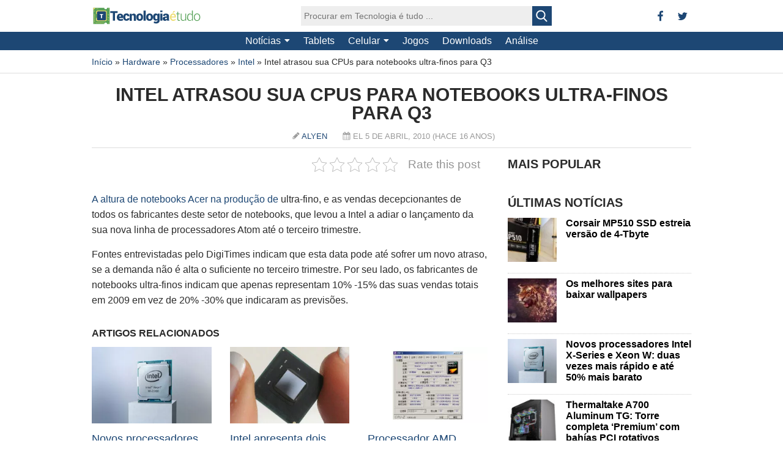

--- FILE ---
content_type: text/html; charset=UTF-8
request_url: https://www.tecnologiaetudo.com/hardware/processadores/intel/intel-atrasou-cpus-notebooks-ultra-finos-q3/
body_size: 40092
content:
<!DOCTYPE html><html lang=pt-BR><head><script data-no-optimize=1>var litespeed_docref=sessionStorage.getItem("litespeed_docref");litespeed_docref&&(Object.defineProperty(document,"referrer",{get:function(){return litespeed_docref}}),sessionStorage.removeItem("litespeed_docref"));</script><meta http-equiv=Content-Type content="text/html; charset=UTF-8"/><title>Intel atrasou sua CPUs para notebooks ultra-finos para Q3 - Tecnologia é Tudo</title><link rel=profile href="https://gmpg.org/xfn/11"/><meta name=viewport content="width=device-width"/><meta name=revised content="segunda-feira, junho 23, 2014, 7:57 pm"/><meta name=robots content='index, follow, max-image-preview:large, max-snippet:-1, max-video-preview:-1'/><meta name=description content="A altura de notebooks Acer na produção de ultra-fino, e as vendas decepcionantes de todos os fabricantes deste setor de notebooks, que levou a Intel a"/><link rel=canonical href="https://www.tecnologiaetudo.com/hardware/processadores/intel/intel-atrasou-cpus-notebooks-ultra-finos-q3/"/><meta property=og:locale content=pt_BR /><meta property=og:type content=article /><meta property=og:title content="Intel atrasou sua CPUs para notebooks ultra-finos para Q3 - Tecnologia é Tudo"/><meta property=og:description content="A altura de notebooks Acer na produção de ultra-fino, e as vendas decepcionantes de todos os fabricantes deste setor de notebooks, que levou a Intel a"/><meta property=og:url content="https://www.tecnologiaetudo.com/hardware/processadores/intel/intel-atrasou-cpus-notebooks-ultra-finos-q3/"/><meta property=og:site_name content="Tecnologia é Tudo"/><meta property=article:publisher content="https://twitter.com/tecnologiaetudo"/><meta property=article:published_time content="2010-04-05T21:17:21+00:00"/><meta property=article:modified_time content="2014-06-23T22:57:59+00:00"/><meta property=og:image content="https://www.tecnologiaetudo.com/wp-content/uploads/2017/05/meubit-facebook-banner.png"/><meta property=og:image:width content=851 /><meta property=og:image:height content=315 /><meta property=og:image:type content="image/png"/><meta name=author content=Alyen /><meta name=twitter:label1 content="Escrito por"/><meta name=twitter:data1 content=Alyen /><style media=all>img:is([sizes=auto i],[sizes^="auto," i]){contain-intrinsic-size:3000px 1500px}
/* To be replaced in `head` to control optm data location */
@charset "UTF-8";.wp-block-accordion{box-sizing:border-box}.wp-block-accordion-item.is-open>.wp-block-accordion-heading .wp-block-accordion-heading__toggle-icon{transform:rotate(45deg)}@media (prefers-reduced-motion:no-preference){.wp-block-accordion-item{transition:grid-template-rows .3s ease-out}.wp-block-accordion-item>.wp-block-accordion-heading .wp-block-accordion-heading__toggle-icon{transition:transform .2s ease-in-out}}.wp-block-accordion-heading{margin:0}.wp-block-accordion-heading__toggle{align-items:center;background-color:inherit!important;border:none;color:inherit!important;cursor:pointer;display:flex;font-family:inherit;font-size:inherit;font-style:inherit;font-weight:inherit;letter-spacing:inherit;line-height:inherit;overflow:hidden;padding:var(--wp--preset--spacing--20,1em) 0;text-align:inherit;text-decoration:inherit;text-transform:inherit;width:100%;word-spacing:inherit}.wp-block-accordion-heading__toggle:not(:focus-visible){outline:none}.wp-block-accordion-heading__toggle:focus,.wp-block-accordion-heading__toggle:hover{background-color:inherit!important;border:none;box-shadow:none;color:inherit;padding:var(--wp--preset--spacing--20,1em) 0;text-decoration:none}.wp-block-accordion-heading__toggle:focus-visible{outline:auto;outline-offset:0}.wp-block-accordion-heading__toggle:hover .wp-block-accordion-heading__toggle-title{text-decoration:underline}.wp-block-accordion-heading__toggle-title{flex:1}.wp-block-accordion-heading__toggle-icon{align-items:center;display:flex;height:1.2em;justify-content:center;width:1.2em}.wp-block-accordion-panel[aria-hidden=true],.wp-block-accordion-panel[inert]{display:none;margin-block-start:0}.wp-block-archives{box-sizing:border-box}.wp-block-archives-dropdown label{display:block}.wp-block-avatar{line-height:0}.wp-block-avatar,.wp-block-avatar img{box-sizing:border-box}.wp-block-avatar.aligncenter{text-align:center}.wp-block-audio{box-sizing:border-box}.wp-block-audio :where(figcaption){margin-bottom:1em;margin-top:.5em}.wp-block-audio audio{min-width:300px;width:100%}.wp-block-breadcrumbs{box-sizing:border-box}.wp-block-breadcrumbs ol{flex-wrap:wrap;list-style:none}.wp-block-breadcrumbs li,.wp-block-breadcrumbs ol{align-items:center;display:flex;margin:0;padding:0}.wp-block-breadcrumbs li:not(:last-child):after{content:var(--separator,"/");margin:0 .5em;opacity:.7}.wp-block-breadcrumbs span{color:inherit}.wp-block-button__link{align-content:center;box-sizing:border-box;cursor:pointer;display:inline-block;height:100%;text-align:center;word-break:break-word}.wp-block-button__link.aligncenter{text-align:center}.wp-block-button__link.alignright{text-align:right}:where(.wp-block-button__link){border-radius:9999px;box-shadow:none;padding:calc(.667em + 2px) calc(1.333em + 2px);text-decoration:none}.wp-block-button[style*=text-decoration] .wp-block-button__link{text-decoration:inherit}.wp-block-buttons>.wp-block-button.has-custom-width{max-width:none}.wp-block-buttons>.wp-block-button.has-custom-width .wp-block-button__link{width:100%}.wp-block-buttons>.wp-block-button.has-custom-font-size .wp-block-button__link{font-size:inherit}.wp-block-buttons>.wp-block-button.wp-block-button__width-25{width:calc(25% - var(--wp--style--block-gap, .5em)*.75)}.wp-block-buttons>.wp-block-button.wp-block-button__width-50{width:calc(50% - var(--wp--style--block-gap, .5em)*.5)}.wp-block-buttons>.wp-block-button.wp-block-button__width-75{width:calc(75% - var(--wp--style--block-gap, .5em)*.25)}.wp-block-buttons>.wp-block-button.wp-block-button__width-100{flex-basis:100%;width:100%}.wp-block-buttons.is-vertical>.wp-block-button.wp-block-button__width-25{width:25%}.wp-block-buttons.is-vertical>.wp-block-button.wp-block-button__width-50{width:50%}.wp-block-buttons.is-vertical>.wp-block-button.wp-block-button__width-75{width:75%}.wp-block-button.is-style-squared,.wp-block-button__link.wp-block-button.is-style-squared{border-radius:0}.wp-block-button.no-border-radius,.wp-block-button__link.no-border-radius{border-radius:0!important}:root :where(.wp-block-button .wp-block-button__link.is-style-outline),:root :where(.wp-block-button.is-style-outline>.wp-block-button__link){border:2px solid;padding:.667em 1.333em}:root :where(.wp-block-button .wp-block-button__link.is-style-outline:not(.has-text-color)),:root :where(.wp-block-button.is-style-outline>.wp-block-button__link:not(.has-text-color)){color:currentColor}:root :where(.wp-block-button .wp-block-button__link.is-style-outline:not(.has-background)),:root :where(.wp-block-button.is-style-outline>.wp-block-button__link:not(.has-background)){background-color:initial;background-image:none}.wp-block-buttons{box-sizing:border-box}.wp-block-buttons.is-vertical{flex-direction:column}.wp-block-buttons.is-vertical>.wp-block-button:last-child{margin-bottom:0}.wp-block-buttons>.wp-block-button{display:inline-block;margin:0}.wp-block-buttons.is-content-justification-left{justify-content:flex-start}.wp-block-buttons.is-content-justification-left.is-vertical{align-items:flex-start}.wp-block-buttons.is-content-justification-center{justify-content:center}.wp-block-buttons.is-content-justification-center.is-vertical{align-items:center}.wp-block-buttons.is-content-justification-right{justify-content:flex-end}.wp-block-buttons.is-content-justification-right.is-vertical{align-items:flex-end}.wp-block-buttons.is-content-justification-space-between{justify-content:space-between}.wp-block-buttons.aligncenter{text-align:center}.wp-block-buttons:not(.is-content-justification-space-between,.is-content-justification-right,.is-content-justification-left,.is-content-justification-center) .wp-block-button.aligncenter{margin-left:auto;margin-right:auto;width:100%}.wp-block-buttons[style*=text-decoration] .wp-block-button,.wp-block-buttons[style*=text-decoration] .wp-block-button__link{text-decoration:inherit}.wp-block-buttons.has-custom-font-size .wp-block-button__link{font-size:inherit}.wp-block-buttons .wp-block-button__link{width:100%}.wp-block-button.aligncenter,.wp-block-calendar{text-align:center}.wp-block-calendar td,.wp-block-calendar th{border:1px solid;padding:.25em}.wp-block-calendar th{font-weight:400}.wp-block-calendar caption{background-color:inherit}.wp-block-calendar table{border-collapse:collapse;width:100%}.wp-block-calendar table.has-background th{background-color:inherit}.wp-block-calendar table.has-text-color th{color:inherit}.wp-block-calendar :where(table:not(.has-text-color)){color:#40464d}.wp-block-calendar :where(table:not(.has-text-color)) td,.wp-block-calendar :where(table:not(.has-text-color)) th{border-color:#ddd}:where(.wp-block-calendar table:not(.has-background) th){background:#ddd}.wp-block-categories{box-sizing:border-box}.wp-block-categories.alignleft{margin-right:2em}.wp-block-categories.alignright{margin-left:2em}.wp-block-categories.wp-block-categories-dropdown.aligncenter{text-align:center}.wp-block-categories .wp-block-categories__label{display:block;width:100%}.wp-block-code{box-sizing:border-box}.wp-block-code code{
  /*!rtl:begin:ignore*/direction:ltr;display:block;font-family:inherit;overflow-wrap:break-word;text-align:initial;white-space:pre-wrap
  /*!rtl:end:ignore*/}.wp-block-columns{box-sizing:border-box;display:flex;flex-wrap:wrap!important}@media (min-width:782px){.wp-block-columns{flex-wrap:nowrap!important}}.wp-block-columns{align-items:normal!important}.wp-block-columns.are-vertically-aligned-top{align-items:flex-start}.wp-block-columns.are-vertically-aligned-center{align-items:center}.wp-block-columns.are-vertically-aligned-bottom{align-items:flex-end}@media (max-width:781px){.wp-block-columns:not(.is-not-stacked-on-mobile)>.wp-block-column{flex-basis:100%!important}}@media (min-width:782px){.wp-block-columns:not(.is-not-stacked-on-mobile)>.wp-block-column{flex-basis:0;flex-grow:1}.wp-block-columns:not(.is-not-stacked-on-mobile)>.wp-block-column[style*=flex-basis]{flex-grow:0}}.wp-block-columns.is-not-stacked-on-mobile{flex-wrap:nowrap!important}.wp-block-columns.is-not-stacked-on-mobile>.wp-block-column{flex-basis:0;flex-grow:1}.wp-block-columns.is-not-stacked-on-mobile>.wp-block-column[style*=flex-basis]{flex-grow:0}:where(.wp-block-columns){margin-bottom:1.75em}:where(.wp-block-columns.has-background){padding:1.25em 2.375em}.wp-block-column{flex-grow:1;min-width:0;overflow-wrap:break-word;word-break:break-word}.wp-block-column.is-vertically-aligned-top{align-self:flex-start}.wp-block-column.is-vertically-aligned-center{align-self:center}.wp-block-column.is-vertically-aligned-bottom{align-self:flex-end}.wp-block-column.is-vertically-aligned-stretch{align-self:stretch}.wp-block-column.is-vertically-aligned-bottom,.wp-block-column.is-vertically-aligned-center,.wp-block-column.is-vertically-aligned-top{width:100%}.wp-block-post-comments{box-sizing:border-box}.wp-block-post-comments .alignleft{float:left}.wp-block-post-comments .alignright{float:right}.wp-block-post-comments .navigation:after{clear:both;content:"";display:table}.wp-block-post-comments .commentlist{clear:both;list-style:none;margin:0;padding:0}.wp-block-post-comments .commentlist .comment{min-height:2.25em;padding-left:3.25em}.wp-block-post-comments .commentlist .comment p{font-size:1em;line-height:1.8;margin:1em 0}.wp-block-post-comments .commentlist .children{list-style:none;margin:0;padding:0}.wp-block-post-comments .comment-author{line-height:1.5}.wp-block-post-comments .comment-author .avatar{border-radius:1.5em;display:block;float:left;height:2.5em;margin-right:.75em;margin-top:.5em;width:2.5em}.wp-block-post-comments .comment-author cite{font-style:normal}.wp-block-post-comments .comment-meta{font-size:.875em;line-height:1.5}.wp-block-post-comments .comment-meta b{font-weight:400}.wp-block-post-comments .comment-meta .comment-awaiting-moderation{display:block;margin-bottom:1em;margin-top:1em}.wp-block-post-comments .comment-body .commentmetadata{font-size:.875em}.wp-block-post-comments .comment-form-author label,.wp-block-post-comments .comment-form-comment label,.wp-block-post-comments .comment-form-email label,.wp-block-post-comments .comment-form-url label{display:block;margin-bottom:.25em}.wp-block-post-comments .comment-form input:not([type=submit]):not([type=checkbox]),.wp-block-post-comments .comment-form textarea{box-sizing:border-box;display:block;width:100%}.wp-block-post-comments .comment-form-cookies-consent{display:flex;gap:.25em}.wp-block-post-comments .comment-form-cookies-consent #wp-comment-cookies-consent{margin-top:.35em}.wp-block-post-comments .comment-reply-title{margin-bottom:0}.wp-block-post-comments .comment-reply-title :where(small){font-size:var(--wp--preset--font-size--medium,smaller);margin-left:.5em}.wp-block-post-comments .reply{font-size:.875em;margin-bottom:1.4em}.wp-block-post-comments input:not([type=submit]),.wp-block-post-comments textarea{border:1px solid #949494;font-family:inherit;font-size:1em}.wp-block-post-comments input:not([type=submit]):not([type=checkbox]),.wp-block-post-comments textarea{padding:calc(.667em + 2px)}:where(.wp-block-post-comments input[type=submit]){border:none}.wp-block-comments{box-sizing:border-box}.wp-block-comments-pagination>.wp-block-comments-pagination-next,.wp-block-comments-pagination>.wp-block-comments-pagination-numbers,.wp-block-comments-pagination>.wp-block-comments-pagination-previous{font-size:inherit}.wp-block-comments-pagination .wp-block-comments-pagination-previous-arrow{display:inline-block;margin-right:1ch}.wp-block-comments-pagination .wp-block-comments-pagination-previous-arrow:not(.is-arrow-chevron){transform:scaleX(1)}.wp-block-comments-pagination .wp-block-comments-pagination-next-arrow{display:inline-block;margin-left:1ch}.wp-block-comments-pagination .wp-block-comments-pagination-next-arrow:not(.is-arrow-chevron){transform:scaleX(1)}.wp-block-comments-pagination.aligncenter{justify-content:center}.wp-block-comment-template{box-sizing:border-box;list-style:none;margin-bottom:0;max-width:100%;padding:0}.wp-block-comment-template li{clear:both}.wp-block-comment-template ol{list-style:none;margin-bottom:0;max-width:100%;padding-left:2rem}.wp-block-comment-template.alignleft{float:left}.wp-block-comment-template.aligncenter{margin-left:auto;margin-right:auto;width:fit-content}.wp-block-comment-template.alignright{float:right}.wp-block-comment-date{box-sizing:border-box}.comment-awaiting-moderation{display:block;font-size:.875em;line-height:1.5}.wp-block-comment-author-name,.wp-block-comment-content,.wp-block-comment-edit-link,.wp-block-comment-reply-link{box-sizing:border-box}.wp-block-cover,.wp-block-cover-image{align-items:center;background-position:50%;box-sizing:border-box;display:flex;justify-content:center;min-height:430px;overflow:hidden;overflow:clip;padding:1em;position:relative}.wp-block-cover .has-background-dim:not([class*=-background-color]),.wp-block-cover-image .has-background-dim:not([class*=-background-color]),.wp-block-cover-image.has-background-dim:not([class*=-background-color]),.wp-block-cover.has-background-dim:not([class*=-background-color]){background-color:#000}.wp-block-cover .has-background-dim.has-background-gradient,.wp-block-cover-image .has-background-dim.has-background-gradient{background-color:initial}.wp-block-cover-image.has-background-dim:before,.wp-block-cover.has-background-dim:before{background-color:inherit;content:""}.wp-block-cover .wp-block-cover__background,.wp-block-cover .wp-block-cover__gradient-background,.wp-block-cover-image .wp-block-cover__background,.wp-block-cover-image .wp-block-cover__gradient-background,.wp-block-cover-image.has-background-dim:not(.has-background-gradient):before,.wp-block-cover.has-background-dim:not(.has-background-gradient):before{bottom:0;left:0;opacity:.5;position:absolute;right:0;top:0}.wp-block-cover-image.has-background-dim.has-background-dim-10 .wp-block-cover__background,.wp-block-cover-image.has-background-dim.has-background-dim-10 .wp-block-cover__gradient-background,.wp-block-cover-image.has-background-dim.has-background-dim-10:not(.has-background-gradient):before,.wp-block-cover.has-background-dim.has-background-dim-10 .wp-block-cover__background,.wp-block-cover.has-background-dim.has-background-dim-10 .wp-block-cover__gradient-background,.wp-block-cover.has-background-dim.has-background-dim-10:not(.has-background-gradient):before{opacity:.1}.wp-block-cover-image.has-background-dim.has-background-dim-20 .wp-block-cover__background,.wp-block-cover-image.has-background-dim.has-background-dim-20 .wp-block-cover__gradient-background,.wp-block-cover-image.has-background-dim.has-background-dim-20:not(.has-background-gradient):before,.wp-block-cover.has-background-dim.has-background-dim-20 .wp-block-cover__background,.wp-block-cover.has-background-dim.has-background-dim-20 .wp-block-cover__gradient-background,.wp-block-cover.has-background-dim.has-background-dim-20:not(.has-background-gradient):before{opacity:.2}.wp-block-cover-image.has-background-dim.has-background-dim-30 .wp-block-cover__background,.wp-block-cover-image.has-background-dim.has-background-dim-30 .wp-block-cover__gradient-background,.wp-block-cover-image.has-background-dim.has-background-dim-30:not(.has-background-gradient):before,.wp-block-cover.has-background-dim.has-background-dim-30 .wp-block-cover__background,.wp-block-cover.has-background-dim.has-background-dim-30 .wp-block-cover__gradient-background,.wp-block-cover.has-background-dim.has-background-dim-30:not(.has-background-gradient):before{opacity:.3}.wp-block-cover-image.has-background-dim.has-background-dim-40 .wp-block-cover__background,.wp-block-cover-image.has-background-dim.has-background-dim-40 .wp-block-cover__gradient-background,.wp-block-cover-image.has-background-dim.has-background-dim-40:not(.has-background-gradient):before,.wp-block-cover.has-background-dim.has-background-dim-40 .wp-block-cover__background,.wp-block-cover.has-background-dim.has-background-dim-40 .wp-block-cover__gradient-background,.wp-block-cover.has-background-dim.has-background-dim-40:not(.has-background-gradient):before{opacity:.4}.wp-block-cover-image.has-background-dim.has-background-dim-50 .wp-block-cover__background,.wp-block-cover-image.has-background-dim.has-background-dim-50 .wp-block-cover__gradient-background,.wp-block-cover-image.has-background-dim.has-background-dim-50:not(.has-background-gradient):before,.wp-block-cover.has-background-dim.has-background-dim-50 .wp-block-cover__background,.wp-block-cover.has-background-dim.has-background-dim-50 .wp-block-cover__gradient-background,.wp-block-cover.has-background-dim.has-background-dim-50:not(.has-background-gradient):before{opacity:.5}.wp-block-cover-image.has-background-dim.has-background-dim-60 .wp-block-cover__background,.wp-block-cover-image.has-background-dim.has-background-dim-60 .wp-block-cover__gradient-background,.wp-block-cover-image.has-background-dim.has-background-dim-60:not(.has-background-gradient):before,.wp-block-cover.has-background-dim.has-background-dim-60 .wp-block-cover__background,.wp-block-cover.has-background-dim.has-background-dim-60 .wp-block-cover__gradient-background,.wp-block-cover.has-background-dim.has-background-dim-60:not(.has-background-gradient):before{opacity:.6}.wp-block-cover-image.has-background-dim.has-background-dim-70 .wp-block-cover__background,.wp-block-cover-image.has-background-dim.has-background-dim-70 .wp-block-cover__gradient-background,.wp-block-cover-image.has-background-dim.has-background-dim-70:not(.has-background-gradient):before,.wp-block-cover.has-background-dim.has-background-dim-70 .wp-block-cover__background,.wp-block-cover.has-background-dim.has-background-dim-70 .wp-block-cover__gradient-background,.wp-block-cover.has-background-dim.has-background-dim-70:not(.has-background-gradient):before{opacity:.7}.wp-block-cover-image.has-background-dim.has-background-dim-80 .wp-block-cover__background,.wp-block-cover-image.has-background-dim.has-background-dim-80 .wp-block-cover__gradient-background,.wp-block-cover-image.has-background-dim.has-background-dim-80:not(.has-background-gradient):before,.wp-block-cover.has-background-dim.has-background-dim-80 .wp-block-cover__background,.wp-block-cover.has-background-dim.has-background-dim-80 .wp-block-cover__gradient-background,.wp-block-cover.has-background-dim.has-background-dim-80:not(.has-background-gradient):before{opacity:.8}.wp-block-cover-image.has-background-dim.has-background-dim-90 .wp-block-cover__background,.wp-block-cover-image.has-background-dim.has-background-dim-90 .wp-block-cover__gradient-background,.wp-block-cover-image.has-background-dim.has-background-dim-90:not(.has-background-gradient):before,.wp-block-cover.has-background-dim.has-background-dim-90 .wp-block-cover__background,.wp-block-cover.has-background-dim.has-background-dim-90 .wp-block-cover__gradient-background,.wp-block-cover.has-background-dim.has-background-dim-90:not(.has-background-gradient):before{opacity:.9}.wp-block-cover-image.has-background-dim.has-background-dim-100 .wp-block-cover__background,.wp-block-cover-image.has-background-dim.has-background-dim-100 .wp-block-cover__gradient-background,.wp-block-cover-image.has-background-dim.has-background-dim-100:not(.has-background-gradient):before,.wp-block-cover.has-background-dim.has-background-dim-100 .wp-block-cover__background,.wp-block-cover.has-background-dim.has-background-dim-100 .wp-block-cover__gradient-background,.wp-block-cover.has-background-dim.has-background-dim-100:not(.has-background-gradient):before{opacity:1}.wp-block-cover .wp-block-cover__background.has-background-dim.has-background-dim-0,.wp-block-cover .wp-block-cover__gradient-background.has-background-dim.has-background-dim-0,.wp-block-cover-image .wp-block-cover__background.has-background-dim.has-background-dim-0,.wp-block-cover-image .wp-block-cover__gradient-background.has-background-dim.has-background-dim-0{opacity:0}.wp-block-cover .wp-block-cover__background.has-background-dim.has-background-dim-10,.wp-block-cover .wp-block-cover__gradient-background.has-background-dim.has-background-dim-10,.wp-block-cover-image .wp-block-cover__background.has-background-dim.has-background-dim-10,.wp-block-cover-image .wp-block-cover__gradient-background.has-background-dim.has-background-dim-10{opacity:.1}.wp-block-cover .wp-block-cover__background.has-background-dim.has-background-dim-20,.wp-block-cover .wp-block-cover__gradient-background.has-background-dim.has-background-dim-20,.wp-block-cover-image .wp-block-cover__background.has-background-dim.has-background-dim-20,.wp-block-cover-image .wp-block-cover__gradient-background.has-background-dim.has-background-dim-20{opacity:.2}.wp-block-cover .wp-block-cover__background.has-background-dim.has-background-dim-30,.wp-block-cover .wp-block-cover__gradient-background.has-background-dim.has-background-dim-30,.wp-block-cover-image .wp-block-cover__background.has-background-dim.has-background-dim-30,.wp-block-cover-image .wp-block-cover__gradient-background.has-background-dim.has-background-dim-30{opacity:.3}.wp-block-cover .wp-block-cover__background.has-background-dim.has-background-dim-40,.wp-block-cover .wp-block-cover__gradient-background.has-background-dim.has-background-dim-40,.wp-block-cover-image .wp-block-cover__background.has-background-dim.has-background-dim-40,.wp-block-cover-image .wp-block-cover__gradient-background.has-background-dim.has-background-dim-40{opacity:.4}.wp-block-cover .wp-block-cover__background.has-background-dim.has-background-dim-50,.wp-block-cover .wp-block-cover__gradient-background.has-background-dim.has-background-dim-50,.wp-block-cover-image .wp-block-cover__background.has-background-dim.has-background-dim-50,.wp-block-cover-image .wp-block-cover__gradient-background.has-background-dim.has-background-dim-50{opacity:.5}.wp-block-cover .wp-block-cover__background.has-background-dim.has-background-dim-60,.wp-block-cover .wp-block-cover__gradient-background.has-background-dim.has-background-dim-60,.wp-block-cover-image .wp-block-cover__background.has-background-dim.has-background-dim-60,.wp-block-cover-image .wp-block-cover__gradient-background.has-background-dim.has-background-dim-60{opacity:.6}.wp-block-cover .wp-block-cover__background.has-background-dim.has-background-dim-70,.wp-block-cover .wp-block-cover__gradient-background.has-background-dim.has-background-dim-70,.wp-block-cover-image .wp-block-cover__background.has-background-dim.has-background-dim-70,.wp-block-cover-image .wp-block-cover__gradient-background.has-background-dim.has-background-dim-70{opacity:.7}.wp-block-cover .wp-block-cover__background.has-background-dim.has-background-dim-80,.wp-block-cover .wp-block-cover__gradient-background.has-background-dim.has-background-dim-80,.wp-block-cover-image .wp-block-cover__background.has-background-dim.has-background-dim-80,.wp-block-cover-image .wp-block-cover__gradient-background.has-background-dim.has-background-dim-80{opacity:.8}.wp-block-cover .wp-block-cover__background.has-background-dim.has-background-dim-90,.wp-block-cover .wp-block-cover__gradient-background.has-background-dim.has-background-dim-90,.wp-block-cover-image .wp-block-cover__background.has-background-dim.has-background-dim-90,.wp-block-cover-image .wp-block-cover__gradient-background.has-background-dim.has-background-dim-90{opacity:.9}.wp-block-cover .wp-block-cover__background.has-background-dim.has-background-dim-100,.wp-block-cover .wp-block-cover__gradient-background.has-background-dim.has-background-dim-100,.wp-block-cover-image .wp-block-cover__background.has-background-dim.has-background-dim-100,.wp-block-cover-image .wp-block-cover__gradient-background.has-background-dim.has-background-dim-100{opacity:1}.wp-block-cover-image.alignleft,.wp-block-cover-image.alignright,.wp-block-cover.alignleft,.wp-block-cover.alignright{max-width:420px;width:100%}.wp-block-cover-image.aligncenter,.wp-block-cover-image.alignleft,.wp-block-cover-image.alignright,.wp-block-cover.aligncenter,.wp-block-cover.alignleft,.wp-block-cover.alignright{display:flex}.wp-block-cover .wp-block-cover__inner-container,.wp-block-cover-image .wp-block-cover__inner-container{color:inherit;position:relative;width:100%}.wp-block-cover-image.is-position-top-left,.wp-block-cover.is-position-top-left{align-items:flex-start;justify-content:flex-start}.wp-block-cover-image.is-position-top-center,.wp-block-cover.is-position-top-center{align-items:flex-start;justify-content:center}.wp-block-cover-image.is-position-top-right,.wp-block-cover.is-position-top-right{align-items:flex-start;justify-content:flex-end}.wp-block-cover-image.is-position-center-left,.wp-block-cover.is-position-center-left{align-items:center;justify-content:flex-start}.wp-block-cover-image.is-position-center-center,.wp-block-cover.is-position-center-center{align-items:center;justify-content:center}.wp-block-cover-image.is-position-center-right,.wp-block-cover.is-position-center-right{align-items:center;justify-content:flex-end}.wp-block-cover-image.is-position-bottom-left,.wp-block-cover.is-position-bottom-left{align-items:flex-end;justify-content:flex-start}.wp-block-cover-image.is-position-bottom-center,.wp-block-cover.is-position-bottom-center{align-items:flex-end;justify-content:center}.wp-block-cover-image.is-position-bottom-right,.wp-block-cover.is-position-bottom-right{align-items:flex-end;justify-content:flex-end}.wp-block-cover-image.has-custom-content-position.has-custom-content-position .wp-block-cover__inner-container,.wp-block-cover.has-custom-content-position.has-custom-content-position .wp-block-cover__inner-container{margin:0}.wp-block-cover-image.has-custom-content-position.has-custom-content-position.is-position-bottom-left .wp-block-cover__inner-container,.wp-block-cover-image.has-custom-content-position.has-custom-content-position.is-position-bottom-right .wp-block-cover__inner-container,.wp-block-cover-image.has-custom-content-position.has-custom-content-position.is-position-center-left .wp-block-cover__inner-container,.wp-block-cover-image.has-custom-content-position.has-custom-content-position.is-position-center-right .wp-block-cover__inner-container,.wp-block-cover-image.has-custom-content-position.has-custom-content-position.is-position-top-left .wp-block-cover__inner-container,.wp-block-cover-image.has-custom-content-position.has-custom-content-position.is-position-top-right .wp-block-cover__inner-container,.wp-block-cover.has-custom-content-position.has-custom-content-position.is-position-bottom-left .wp-block-cover__inner-container,.wp-block-cover.has-custom-content-position.has-custom-content-position.is-position-bottom-right .wp-block-cover__inner-container,.wp-block-cover.has-custom-content-position.has-custom-content-position.is-position-center-left .wp-block-cover__inner-container,.wp-block-cover.has-custom-content-position.has-custom-content-position.is-position-center-right .wp-block-cover__inner-container,.wp-block-cover.has-custom-content-position.has-custom-content-position.is-position-top-left .wp-block-cover__inner-container,.wp-block-cover.has-custom-content-position.has-custom-content-position.is-position-top-right .wp-block-cover__inner-container{margin:0;width:auto}.wp-block-cover .wp-block-cover__image-background,.wp-block-cover video.wp-block-cover__video-background,.wp-block-cover-image .wp-block-cover__image-background,.wp-block-cover-image video.wp-block-cover__video-background{border:none;bottom:0;box-shadow:none;height:100%;left:0;margin:0;max-height:none;max-width:none;object-fit:cover;outline:none;padding:0;position:absolute;right:0;top:0;width:100%}.wp-block-cover-image.has-parallax,.wp-block-cover.has-parallax,.wp-block-cover__image-background.has-parallax,video.wp-block-cover__video-background.has-parallax{background-attachment:fixed;background-repeat:no-repeat;background-size:cover}@supports (-webkit-touch-callout:inherit){.wp-block-cover-image.has-parallax,.wp-block-cover.has-parallax,.wp-block-cover__image-background.has-parallax,video.wp-block-cover__video-background.has-parallax{background-attachment:scroll}}@media (prefers-reduced-motion:reduce){.wp-block-cover-image.has-parallax,.wp-block-cover.has-parallax,.wp-block-cover__image-background.has-parallax,video.wp-block-cover__video-background.has-parallax{background-attachment:scroll}}.wp-block-cover-image.is-repeated,.wp-block-cover.is-repeated,.wp-block-cover__image-background.is-repeated,video.wp-block-cover__video-background.is-repeated{background-repeat:repeat;background-size:auto}.wp-block-cover-image-text,.wp-block-cover-image-text a,.wp-block-cover-image-text a:active,.wp-block-cover-image-text a:focus,.wp-block-cover-image-text a:hover,.wp-block-cover-text,.wp-block-cover-text a,.wp-block-cover-text a:active,.wp-block-cover-text a:focus,.wp-block-cover-text a:hover,section.wp-block-cover-image h2,section.wp-block-cover-image h2 a,section.wp-block-cover-image h2 a:active,section.wp-block-cover-image h2 a:focus,section.wp-block-cover-image h2 a:hover{color:#fff}.wp-block-cover-image .wp-block-cover.has-left-content{justify-content:flex-start}.wp-block-cover-image .wp-block-cover.has-right-content{justify-content:flex-end}.wp-block-cover-image.has-left-content .wp-block-cover-image-text,.wp-block-cover.has-left-content .wp-block-cover-text,section.wp-block-cover-image.has-left-content>h2{margin-left:0;text-align:left}.wp-block-cover-image.has-right-content .wp-block-cover-image-text,.wp-block-cover.has-right-content .wp-block-cover-text,section.wp-block-cover-image.has-right-content>h2{margin-right:0;text-align:right}.wp-block-cover .wp-block-cover-text,.wp-block-cover-image .wp-block-cover-image-text,section.wp-block-cover-image>h2{font-size:2em;line-height:1.25;margin-bottom:0;max-width:840px;padding:.44em;text-align:center;z-index:1}:where(.wp-block-cover-image:not(.has-text-color)),:where(.wp-block-cover:not(.has-text-color)){color:#fff}:where(.wp-block-cover-image.is-light:not(.has-text-color)),:where(.wp-block-cover.is-light:not(.has-text-color)){color:#000}:root :where(.wp-block-cover h1:not(.has-text-color)),:root :where(.wp-block-cover h2:not(.has-text-color)),:root :where(.wp-block-cover h3:not(.has-text-color)),:root :where(.wp-block-cover h4:not(.has-text-color)),:root :where(.wp-block-cover h5:not(.has-text-color)),:root :where(.wp-block-cover h6:not(.has-text-color)),:root :where(.wp-block-cover p:not(.has-text-color)){color:inherit}body:not(.editor-styles-wrapper) .wp-block-cover:not(.wp-block-cover:has(.wp-block-cover__background+.wp-block-cover__inner-container)) .wp-block-cover__image-background,body:not(.editor-styles-wrapper) .wp-block-cover:not(.wp-block-cover:has(.wp-block-cover__background+.wp-block-cover__inner-container)) .wp-block-cover__video-background{z-index:0}body:not(.editor-styles-wrapper) .wp-block-cover:not(.wp-block-cover:has(.wp-block-cover__background+.wp-block-cover__inner-container)) .wp-block-cover__background,body:not(.editor-styles-wrapper) .wp-block-cover:not(.wp-block-cover:has(.wp-block-cover__background+.wp-block-cover__inner-container)) .wp-block-cover__gradient-background,body:not(.editor-styles-wrapper) .wp-block-cover:not(.wp-block-cover:has(.wp-block-cover__background+.wp-block-cover__inner-container)) .wp-block-cover__inner-container,body:not(.editor-styles-wrapper) .wp-block-cover:not(.wp-block-cover:has(.wp-block-cover__background+.wp-block-cover__inner-container)).has-background-dim:not(.has-background-gradient):before{z-index:1}.has-modal-open body:not(.editor-styles-wrapper) .wp-block-cover:not(.wp-block-cover:has(.wp-block-cover__background+.wp-block-cover__inner-container)) .wp-block-cover__inner-container{z-index:auto}.wp-block-details{box-sizing:border-box}.wp-block-details summary{cursor:pointer}.wp-block-embed.alignleft,.wp-block-embed.alignright,.wp-block[data-align=left]>[data-type="core/embed"],.wp-block[data-align=right]>[data-type="core/embed"]{max-width:360px;width:100%}.wp-block-embed.alignleft .wp-block-embed__wrapper,.wp-block-embed.alignright .wp-block-embed__wrapper,.wp-block[data-align=left]>[data-type="core/embed"] .wp-block-embed__wrapper,.wp-block[data-align=right]>[data-type="core/embed"] .wp-block-embed__wrapper{min-width:280px}.wp-block-cover .wp-block-embed{min-height:240px;min-width:320px}.wp-block-embed{overflow-wrap:break-word}.wp-block-embed :where(figcaption){margin-bottom:1em;margin-top:.5em}.wp-block-embed iframe{max-width:100%}.wp-block-embed__wrapper{position:relative}.wp-embed-responsive .wp-has-aspect-ratio .wp-block-embed__wrapper:before{content:"";display:block;padding-top:50%}.wp-embed-responsive .wp-has-aspect-ratio iframe{bottom:0;height:100%;left:0;position:absolute;right:0;top:0;width:100%}.wp-embed-responsive .wp-embed-aspect-21-9 .wp-block-embed__wrapper:before{padding-top:42.85%}.wp-embed-responsive .wp-embed-aspect-18-9 .wp-block-embed__wrapper:before{padding-top:50%}.wp-embed-responsive .wp-embed-aspect-16-9 .wp-block-embed__wrapper:before{padding-top:56.25%}.wp-embed-responsive .wp-embed-aspect-4-3 .wp-block-embed__wrapper:before{padding-top:75%}.wp-embed-responsive .wp-embed-aspect-1-1 .wp-block-embed__wrapper:before{padding-top:100%}.wp-embed-responsive .wp-embed-aspect-9-16 .wp-block-embed__wrapper:before{padding-top:177.77%}.wp-embed-responsive .wp-embed-aspect-1-2 .wp-block-embed__wrapper:before{padding-top:200%}.wp-block-file{box-sizing:border-box}.wp-block-file:not(.wp-element-button){font-size:.8em}.wp-block-file.aligncenter{text-align:center}.wp-block-file.alignright{text-align:right}.wp-block-file *+.wp-block-file__button{margin-left:.75em}:where(.wp-block-file){margin-bottom:1.5em}.wp-block-file__embed{margin-bottom:1em}:where(.wp-block-file__button){border-radius:2em;display:inline-block;padding:.5em 1em}:where(.wp-block-file__button):where(a):active,:where(.wp-block-file__button):where(a):focus,:where(.wp-block-file__button):where(a):hover,:where(.wp-block-file__button):where(a):visited{box-shadow:none;color:#fff;opacity:.85;text-decoration:none}.wp-block-form-input__label{display:flex;flex-direction:column;gap:.25em;margin-bottom:.5em;width:100%}.wp-block-form-input__label.is-label-inline{align-items:center;flex-direction:row;gap:.5em}.wp-block-form-input__label.is-label-inline .wp-block-form-input__label-content{margin-bottom:.5em}.wp-block-form-input__label:has(input[type=checkbox]){flex-direction:row;width:fit-content}.wp-block-form-input__label:has(input[type=checkbox]) .wp-block-form-input__label-content{margin:0}.wp-block-form-input__label:has(.wp-block-form-input__label-content+input[type=checkbox]){flex-direction:row-reverse}.wp-block-form-input__label-content{width:fit-content}:where(.wp-block-form-input__input){font-size:1em;margin-bottom:.5em;padding:0 .5em}:where(.wp-block-form-input__input)[type=date],:where(.wp-block-form-input__input)[type=datetime-local],:where(.wp-block-form-input__input)[type=datetime],:where(.wp-block-form-input__input)[type=email],:where(.wp-block-form-input__input)[type=month],:where(.wp-block-form-input__input)[type=number],:where(.wp-block-form-input__input)[type=password],:where(.wp-block-form-input__input)[type=search],:where(.wp-block-form-input__input)[type=tel],:where(.wp-block-form-input__input)[type=text],:where(.wp-block-form-input__input)[type=time],:where(.wp-block-form-input__input)[type=url],:where(.wp-block-form-input__input)[type=week]{border-style:solid;border-width:1px;line-height:2;min-height:2em}textarea.wp-block-form-input__input{min-height:10em}.blocks-gallery-grid:not(.has-nested-images),.wp-block-gallery:not(.has-nested-images){display:flex;flex-wrap:wrap;list-style-type:none;margin:0;padding:0}.blocks-gallery-grid:not(.has-nested-images) .blocks-gallery-image,.blocks-gallery-grid:not(.has-nested-images) .blocks-gallery-item,.wp-block-gallery:not(.has-nested-images) .blocks-gallery-image,.wp-block-gallery:not(.has-nested-images) .blocks-gallery-item{display:flex;flex-direction:column;flex-grow:1;justify-content:center;margin:0 1em 1em 0;position:relative;width:calc(50% - 1em)}.blocks-gallery-grid:not(.has-nested-images) .blocks-gallery-image:nth-of-type(2n),.blocks-gallery-grid:not(.has-nested-images) .blocks-gallery-item:nth-of-type(2n),.wp-block-gallery:not(.has-nested-images) .blocks-gallery-image:nth-of-type(2n),.wp-block-gallery:not(.has-nested-images) .blocks-gallery-item:nth-of-type(2n){margin-right:0}.blocks-gallery-grid:not(.has-nested-images) .blocks-gallery-image figure,.blocks-gallery-grid:not(.has-nested-images) .blocks-gallery-item figure,.wp-block-gallery:not(.has-nested-images) .blocks-gallery-image figure,.wp-block-gallery:not(.has-nested-images) .blocks-gallery-item figure{align-items:flex-end;display:flex;height:100%;justify-content:flex-start;margin:0}.blocks-gallery-grid:not(.has-nested-images) .blocks-gallery-image img,.blocks-gallery-grid:not(.has-nested-images) .blocks-gallery-item img,.wp-block-gallery:not(.has-nested-images) .blocks-gallery-image img,.wp-block-gallery:not(.has-nested-images) .blocks-gallery-item img{display:block;height:auto;max-width:100%;width:auto}.blocks-gallery-grid:not(.has-nested-images) .blocks-gallery-image figcaption,.blocks-gallery-grid:not(.has-nested-images) .blocks-gallery-item figcaption,.wp-block-gallery:not(.has-nested-images) .blocks-gallery-image figcaption,.wp-block-gallery:not(.has-nested-images) .blocks-gallery-item figcaption{background:linear-gradient(0deg,#000000b3,#0000004d 70%,#0000);bottom:0;box-sizing:border-box;color:#fff;font-size:.8em;margin:0;max-height:100%;overflow:auto;padding:3em .77em .7em;position:absolute;text-align:center;width:100%;z-index:2}.blocks-gallery-grid:not(.has-nested-images) .blocks-gallery-image figcaption img,.blocks-gallery-grid:not(.has-nested-images) .blocks-gallery-item figcaption img,.wp-block-gallery:not(.has-nested-images) .blocks-gallery-image figcaption img,.wp-block-gallery:not(.has-nested-images) .blocks-gallery-item figcaption img{display:inline}.blocks-gallery-grid:not(.has-nested-images) figcaption,.wp-block-gallery:not(.has-nested-images) figcaption{flex-grow:1}.blocks-gallery-grid:not(.has-nested-images).is-cropped .blocks-gallery-image a,.blocks-gallery-grid:not(.has-nested-images).is-cropped .blocks-gallery-image img,.blocks-gallery-grid:not(.has-nested-images).is-cropped .blocks-gallery-item a,.blocks-gallery-grid:not(.has-nested-images).is-cropped .blocks-gallery-item img,.wp-block-gallery:not(.has-nested-images).is-cropped .blocks-gallery-image a,.wp-block-gallery:not(.has-nested-images).is-cropped .blocks-gallery-image img,.wp-block-gallery:not(.has-nested-images).is-cropped .blocks-gallery-item a,.wp-block-gallery:not(.has-nested-images).is-cropped .blocks-gallery-item img{flex:1;height:100%;object-fit:cover;width:100%}.blocks-gallery-grid:not(.has-nested-images).columns-1 .blocks-gallery-image,.blocks-gallery-grid:not(.has-nested-images).columns-1 .blocks-gallery-item,.wp-block-gallery:not(.has-nested-images).columns-1 .blocks-gallery-image,.wp-block-gallery:not(.has-nested-images).columns-1 .blocks-gallery-item{margin-right:0;width:100%}@media (min-width:600px){.blocks-gallery-grid:not(.has-nested-images).columns-3 .blocks-gallery-image,.blocks-gallery-grid:not(.has-nested-images).columns-3 .blocks-gallery-item,.wp-block-gallery:not(.has-nested-images).columns-3 .blocks-gallery-image,.wp-block-gallery:not(.has-nested-images).columns-3 .blocks-gallery-item{margin-right:1em;width:calc(33.33333% - .66667em)}.blocks-gallery-grid:not(.has-nested-images).columns-4 .blocks-gallery-image,.blocks-gallery-grid:not(.has-nested-images).columns-4 .blocks-gallery-item,.wp-block-gallery:not(.has-nested-images).columns-4 .blocks-gallery-image,.wp-block-gallery:not(.has-nested-images).columns-4 .blocks-gallery-item{margin-right:1em;width:calc(25% - .75em)}.blocks-gallery-grid:not(.has-nested-images).columns-5 .blocks-gallery-image,.blocks-gallery-grid:not(.has-nested-images).columns-5 .blocks-gallery-item,.wp-block-gallery:not(.has-nested-images).columns-5 .blocks-gallery-image,.wp-block-gallery:not(.has-nested-images).columns-5 .blocks-gallery-item{margin-right:1em;width:calc(20% - .8em)}.blocks-gallery-grid:not(.has-nested-images).columns-6 .blocks-gallery-image,.blocks-gallery-grid:not(.has-nested-images).columns-6 .blocks-gallery-item,.wp-block-gallery:not(.has-nested-images).columns-6 .blocks-gallery-image,.wp-block-gallery:not(.has-nested-images).columns-6 .blocks-gallery-item{margin-right:1em;width:calc(16.66667% - .83333em)}.blocks-gallery-grid:not(.has-nested-images).columns-7 .blocks-gallery-image,.blocks-gallery-grid:not(.has-nested-images).columns-7 .blocks-gallery-item,.wp-block-gallery:not(.has-nested-images).columns-7 .blocks-gallery-image,.wp-block-gallery:not(.has-nested-images).columns-7 .blocks-gallery-item{margin-right:1em;width:calc(14.28571% - .85714em)}.blocks-gallery-grid:not(.has-nested-images).columns-8 .blocks-gallery-image,.blocks-gallery-grid:not(.has-nested-images).columns-8 .blocks-gallery-item,.wp-block-gallery:not(.has-nested-images).columns-8 .blocks-gallery-image,.wp-block-gallery:not(.has-nested-images).columns-8 .blocks-gallery-item{margin-right:1em;width:calc(12.5% - .875em)}.blocks-gallery-grid:not(.has-nested-images).columns-1 .blocks-gallery-image:nth-of-type(1n),.blocks-gallery-grid:not(.has-nested-images).columns-1 .blocks-gallery-item:nth-of-type(1n),.blocks-gallery-grid:not(.has-nested-images).columns-2 .blocks-gallery-image:nth-of-type(2n),.blocks-gallery-grid:not(.has-nested-images).columns-2 .blocks-gallery-item:nth-of-type(2n),.blocks-gallery-grid:not(.has-nested-images).columns-3 .blocks-gallery-image:nth-of-type(3n),.blocks-gallery-grid:not(.has-nested-images).columns-3 .blocks-gallery-item:nth-of-type(3n),.blocks-gallery-grid:not(.has-nested-images).columns-4 .blocks-gallery-image:nth-of-type(4n),.blocks-gallery-grid:not(.has-nested-images).columns-4 .blocks-gallery-item:nth-of-type(4n),.blocks-gallery-grid:not(.has-nested-images).columns-5 .blocks-gallery-image:nth-of-type(5n),.blocks-gallery-grid:not(.has-nested-images).columns-5 .blocks-gallery-item:nth-of-type(5n),.blocks-gallery-grid:not(.has-nested-images).columns-6 .blocks-gallery-image:nth-of-type(6n),.blocks-gallery-grid:not(.has-nested-images).columns-6 .blocks-gallery-item:nth-of-type(6n),.blocks-gallery-grid:not(.has-nested-images).columns-7 .blocks-gallery-image:nth-of-type(7n),.blocks-gallery-grid:not(.has-nested-images).columns-7 .blocks-gallery-item:nth-of-type(7n),.blocks-gallery-grid:not(.has-nested-images).columns-8 .blocks-gallery-image:nth-of-type(8n),.blocks-gallery-grid:not(.has-nested-images).columns-8 .blocks-gallery-item:nth-of-type(8n),.wp-block-gallery:not(.has-nested-images).columns-1 .blocks-gallery-image:nth-of-type(1n),.wp-block-gallery:not(.has-nested-images).columns-1 .blocks-gallery-item:nth-of-type(1n),.wp-block-gallery:not(.has-nested-images).columns-2 .blocks-gallery-image:nth-of-type(2n),.wp-block-gallery:not(.has-nested-images).columns-2 .blocks-gallery-item:nth-of-type(2n),.wp-block-gallery:not(.has-nested-images).columns-3 .blocks-gallery-image:nth-of-type(3n),.wp-block-gallery:not(.has-nested-images).columns-3 .blocks-gallery-item:nth-of-type(3n),.wp-block-gallery:not(.has-nested-images).columns-4 .blocks-gallery-image:nth-of-type(4n),.wp-block-gallery:not(.has-nested-images).columns-4 .blocks-gallery-item:nth-of-type(4n),.wp-block-gallery:not(.has-nested-images).columns-5 .blocks-gallery-image:nth-of-type(5n),.wp-block-gallery:not(.has-nested-images).columns-5 .blocks-gallery-item:nth-of-type(5n),.wp-block-gallery:not(.has-nested-images).columns-6 .blocks-gallery-image:nth-of-type(6n),.wp-block-gallery:not(.has-nested-images).columns-6 .blocks-gallery-item:nth-of-type(6n),.wp-block-gallery:not(.has-nested-images).columns-7 .blocks-gallery-image:nth-of-type(7n),.wp-block-gallery:not(.has-nested-images).columns-7 .blocks-gallery-item:nth-of-type(7n),.wp-block-gallery:not(.has-nested-images).columns-8 .blocks-gallery-image:nth-of-type(8n),.wp-block-gallery:not(.has-nested-images).columns-8 .blocks-gallery-item:nth-of-type(8n){margin-right:0}}.blocks-gallery-grid:not(.has-nested-images) .blocks-gallery-image:last-child,.blocks-gallery-grid:not(.has-nested-images) .blocks-gallery-item:last-child,.wp-block-gallery:not(.has-nested-images) .blocks-gallery-image:last-child,.wp-block-gallery:not(.has-nested-images) .blocks-gallery-item:last-child{margin-right:0}.blocks-gallery-grid:not(.has-nested-images).alignleft,.blocks-gallery-grid:not(.has-nested-images).alignright,.wp-block-gallery:not(.has-nested-images).alignleft,.wp-block-gallery:not(.has-nested-images).alignright{max-width:420px;width:100%}.blocks-gallery-grid:not(.has-nested-images).aligncenter .blocks-gallery-item figure,.wp-block-gallery:not(.has-nested-images).aligncenter .blocks-gallery-item figure{justify-content:center}.wp-block-gallery:not(.is-cropped) .blocks-gallery-item{align-self:flex-start}figure.wp-block-gallery.has-nested-images{align-items:normal}.wp-block-gallery.has-nested-images figure.wp-block-image:not(#individual-image){margin:0;width:calc(50% - var(--wp--style--unstable-gallery-gap, 16px)/2)}.wp-block-gallery.has-nested-images figure.wp-block-image{box-sizing:border-box;display:flex;flex-direction:column;flex-grow:1;justify-content:center;max-width:100%;position:relative}.wp-block-gallery.has-nested-images figure.wp-block-image>a,.wp-block-gallery.has-nested-images figure.wp-block-image>div{flex-direction:column;flex-grow:1;margin:0}.wp-block-gallery.has-nested-images figure.wp-block-image img{display:block;height:auto;max-width:100%!important;width:auto}.wp-block-gallery.has-nested-images figure.wp-block-image figcaption,.wp-block-gallery.has-nested-images figure.wp-block-image:has(figcaption):before{bottom:0;left:0;max-height:100%;position:absolute;right:0}.wp-block-gallery.has-nested-images figure.wp-block-image:has(figcaption):before{backdrop-filter:blur(3px);content:"";height:100%;-webkit-mask-image:linear-gradient(0deg,#000 20%,#0000);mask-image:linear-gradient(0deg,#000 20%,#0000);max-height:40%;pointer-events:none}.wp-block-gallery.has-nested-images figure.wp-block-image figcaption{box-sizing:border-box;color:#fff;font-size:13px;margin:0;overflow:auto;padding:1em;text-align:center;text-shadow:0 0 1.5px #000}.wp-block-gallery.has-nested-images figure.wp-block-image figcaption::-webkit-scrollbar{height:12px;width:12px}.wp-block-gallery.has-nested-images figure.wp-block-image figcaption::-webkit-scrollbar-track{background-color:initial}.wp-block-gallery.has-nested-images figure.wp-block-image figcaption::-webkit-scrollbar-thumb{background-clip:padding-box;background-color:initial;border:3px solid #0000;border-radius:8px}.wp-block-gallery.has-nested-images figure.wp-block-image figcaption:focus-within::-webkit-scrollbar-thumb,.wp-block-gallery.has-nested-images figure.wp-block-image figcaption:focus::-webkit-scrollbar-thumb,.wp-block-gallery.has-nested-images figure.wp-block-image figcaption:hover::-webkit-scrollbar-thumb{background-color:#fffc}.wp-block-gallery.has-nested-images figure.wp-block-image figcaption{scrollbar-color:#0000 #0000;scrollbar-gutter:stable both-edges;scrollbar-width:thin}.wp-block-gallery.has-nested-images figure.wp-block-image figcaption:focus,.wp-block-gallery.has-nested-images figure.wp-block-image figcaption:focus-within,.wp-block-gallery.has-nested-images figure.wp-block-image figcaption:hover{scrollbar-color:#fffc #0000}.wp-block-gallery.has-nested-images figure.wp-block-image figcaption{will-change:transform}@media (hover:none){.wp-block-gallery.has-nested-images figure.wp-block-image figcaption{scrollbar-color:#fffc #0000}}.wp-block-gallery.has-nested-images figure.wp-block-image figcaption{background:linear-gradient(0deg,#0006,#0000)}.wp-block-gallery.has-nested-images figure.wp-block-image figcaption img{display:inline}.wp-block-gallery.has-nested-images figure.wp-block-image figcaption a{color:inherit}.wp-block-gallery.has-nested-images figure.wp-block-image.has-custom-border img{box-sizing:border-box}.wp-block-gallery.has-nested-images figure.wp-block-image.has-custom-border>a,.wp-block-gallery.has-nested-images figure.wp-block-image.has-custom-border>div,.wp-block-gallery.has-nested-images figure.wp-block-image.is-style-rounded>a,.wp-block-gallery.has-nested-images figure.wp-block-image.is-style-rounded>div{flex:1 1 auto}.wp-block-gallery.has-nested-images figure.wp-block-image.has-custom-border figcaption,.wp-block-gallery.has-nested-images figure.wp-block-image.is-style-rounded figcaption{background:none;color:inherit;flex:initial;margin:0;padding:10px 10px 9px;position:relative;text-shadow:none}.wp-block-gallery.has-nested-images figure.wp-block-image.has-custom-border:before,.wp-block-gallery.has-nested-images figure.wp-block-image.is-style-rounded:before{content:none}.wp-block-gallery.has-nested-images figcaption{flex-basis:100%;flex-grow:1;text-align:center}.wp-block-gallery.has-nested-images:not(.is-cropped) figure.wp-block-image:not(#individual-image){margin-bottom:auto;margin-top:0}.wp-block-gallery.has-nested-images.is-cropped figure.wp-block-image:not(#individual-image){align-self:inherit}.wp-block-gallery.has-nested-images.is-cropped figure.wp-block-image:not(#individual-image)>a,.wp-block-gallery.has-nested-images.is-cropped figure.wp-block-image:not(#individual-image)>div:not(.components-drop-zone){display:flex}.wp-block-gallery.has-nested-images.is-cropped figure.wp-block-image:not(#individual-image) a,.wp-block-gallery.has-nested-images.is-cropped figure.wp-block-image:not(#individual-image) img{flex:1 0 0%;height:100%;object-fit:cover;width:100%}.wp-block-gallery.has-nested-images.columns-1 figure.wp-block-image:not(#individual-image){width:100%}@media (min-width:600px){.wp-block-gallery.has-nested-images.columns-3 figure.wp-block-image:not(#individual-image){width:calc(33.33333% - var(--wp--style--unstable-gallery-gap, 16px)*.66667)}.wp-block-gallery.has-nested-images.columns-4 figure.wp-block-image:not(#individual-image){width:calc(25% - var(--wp--style--unstable-gallery-gap, 16px)*.75)}.wp-block-gallery.has-nested-images.columns-5 figure.wp-block-image:not(#individual-image){width:calc(20% - var(--wp--style--unstable-gallery-gap, 16px)*.8)}.wp-block-gallery.has-nested-images.columns-6 figure.wp-block-image:not(#individual-image){width:calc(16.66667% - var(--wp--style--unstable-gallery-gap, 16px)*.83333)}.wp-block-gallery.has-nested-images.columns-7 figure.wp-block-image:not(#individual-image){width:calc(14.28571% - var(--wp--style--unstable-gallery-gap, 16px)*.85714)}.wp-block-gallery.has-nested-images.columns-8 figure.wp-block-image:not(#individual-image){width:calc(12.5% - var(--wp--style--unstable-gallery-gap, 16px)*.875)}.wp-block-gallery.has-nested-images.columns-default figure.wp-block-image:not(#individual-image){width:calc(33.33% - var(--wp--style--unstable-gallery-gap, 16px)*.66667)}.wp-block-gallery.has-nested-images.columns-default figure.wp-block-image:not(#individual-image):first-child:nth-last-child(2),.wp-block-gallery.has-nested-images.columns-default figure.wp-block-image:not(#individual-image):first-child:nth-last-child(2)~figure.wp-block-image:not(#individual-image){width:calc(50% - var(--wp--style--unstable-gallery-gap, 16px)*.5)}.wp-block-gallery.has-nested-images.columns-default figure.wp-block-image:not(#individual-image):first-child:last-child{width:100%}}.wp-block-gallery.has-nested-images.alignleft,.wp-block-gallery.has-nested-images.alignright{max-width:420px;width:100%}.wp-block-gallery.has-nested-images.aligncenter{justify-content:center}.wp-block-group{box-sizing:border-box}:where(.wp-block-group.wp-block-group-is-layout-constrained){position:relative}h1:where(.wp-block-heading).has-background,h2:where(.wp-block-heading).has-background,h3:where(.wp-block-heading).has-background,h4:where(.wp-block-heading).has-background,h5:where(.wp-block-heading).has-background,h6:where(.wp-block-heading).has-background{padding:1.25em 2.375em}h1.has-text-align-left[style*=writing-mode]:where([style*=vertical-lr]),h1.has-text-align-right[style*=writing-mode]:where([style*=vertical-rl]),h2.has-text-align-left[style*=writing-mode]:where([style*=vertical-lr]),h2.has-text-align-right[style*=writing-mode]:where([style*=vertical-rl]),h3.has-text-align-left[style*=writing-mode]:where([style*=vertical-lr]),h3.has-text-align-right[style*=writing-mode]:where([style*=vertical-rl]),h4.has-text-align-left[style*=writing-mode]:where([style*=vertical-lr]),h4.has-text-align-right[style*=writing-mode]:where([style*=vertical-rl]),h5.has-text-align-left[style*=writing-mode]:where([style*=vertical-lr]),h5.has-text-align-right[style*=writing-mode]:where([style*=vertical-rl]),h6.has-text-align-left[style*=writing-mode]:where([style*=vertical-lr]),h6.has-text-align-right[style*=writing-mode]:where([style*=vertical-rl]){rotate:180deg}.wp-block-image>a,.wp-block-image>figure>a{display:inline-block}.wp-block-image img{box-sizing:border-box;height:auto;max-width:100%;vertical-align:bottom}@media not (prefers-reduced-motion){.wp-block-image img.hide{visibility:hidden}.wp-block-image img.show{animation:show-content-image .4s}}.wp-block-image[style*=border-radius] img,.wp-block-image[style*=border-radius]>a{border-radius:inherit}.wp-block-image.has-custom-border img{box-sizing:border-box}.wp-block-image.aligncenter{text-align:center}.wp-block-image.alignfull>a,.wp-block-image.alignwide>a{width:100%}.wp-block-image.alignfull img,.wp-block-image.alignwide img{height:auto;width:100%}.wp-block-image .aligncenter,.wp-block-image .alignleft,.wp-block-image .alignright,.wp-block-image.aligncenter,.wp-block-image.alignleft,.wp-block-image.alignright{display:table}.wp-block-image .aligncenter>figcaption,.wp-block-image .alignleft>figcaption,.wp-block-image .alignright>figcaption,.wp-block-image.aligncenter>figcaption,.wp-block-image.alignleft>figcaption,.wp-block-image.alignright>figcaption{caption-side:bottom;display:table-caption}.wp-block-image .alignleft{float:left;margin:.5em 1em .5em 0}.wp-block-image .alignright{float:right;margin:.5em 0 .5em 1em}.wp-block-image .aligncenter{margin-left:auto;margin-right:auto}.wp-block-image :where(figcaption){margin-bottom:1em;margin-top:.5em}.wp-block-image.is-style-circle-mask img{border-radius:9999px}@supports ((-webkit-mask-image:none) or (mask-image:none)) or (-webkit-mask-image:none){.wp-block-image.is-style-circle-mask img{border-radius:0;-webkit-mask-image:url('data:image/svg+xml;utf8,<svg viewBox="0 0 100 100" xmlns="http://www.w3.org/2000/svg"><circle cx="50" cy="50" r="50"/></svg>');mask-image:url('data:image/svg+xml;utf8,<svg viewBox="0 0 100 100" xmlns="http://www.w3.org/2000/svg"><circle cx="50" cy="50" r="50"/></svg>');mask-mode:alpha;-webkit-mask-position:center;mask-position:center;-webkit-mask-repeat:no-repeat;mask-repeat:no-repeat;-webkit-mask-size:contain;mask-size:contain}}:root :where(.wp-block-image.is-style-rounded img,.wp-block-image .is-style-rounded img){border-radius:9999px}.wp-block-image figure{margin:0}.wp-lightbox-container{display:flex;flex-direction:column;position:relative}.wp-lightbox-container img{cursor:zoom-in}.wp-lightbox-container img:hover+button{opacity:1}.wp-lightbox-container button{align-items:center;backdrop-filter:blur(16px) saturate(180%);background-color:#5a5a5a40;border:none;border-radius:4px;cursor:zoom-in;display:flex;height:20px;justify-content:center;opacity:0;padding:0;position:absolute;right:16px;text-align:center;top:16px;width:20px;z-index:100}@media not (prefers-reduced-motion){.wp-lightbox-container button{transition:opacity .2s ease}}.wp-lightbox-container button:focus-visible{outline:3px auto #5a5a5a40;outline:3px auto -webkit-focus-ring-color;outline-offset:3px}.wp-lightbox-container button:hover{cursor:pointer;opacity:1}.wp-lightbox-container button:focus{opacity:1}.wp-lightbox-container button:focus,.wp-lightbox-container button:hover,.wp-lightbox-container button:not(:hover):not(:active):not(.has-background){background-color:#5a5a5a40;border:none}.wp-lightbox-overlay{box-sizing:border-box;cursor:zoom-out;height:100vh;left:0;overflow:hidden;position:fixed;top:0;visibility:hidden;width:100%;z-index:100000}.wp-lightbox-overlay .close-button{align-items:center;cursor:pointer;display:flex;justify-content:center;min-height:40px;min-width:40px;padding:0;position:absolute;right:calc(env(safe-area-inset-right) + 16px);top:calc(env(safe-area-inset-top) + 16px);z-index:5000000}.wp-lightbox-overlay .close-button:focus,.wp-lightbox-overlay .close-button:hover,.wp-lightbox-overlay .close-button:not(:hover):not(:active):not(.has-background){background:none;border:none}.wp-lightbox-overlay .lightbox-image-container{height:var(--wp--lightbox-container-height);left:50%;overflow:hidden;position:absolute;top:50%;transform:translate(-50%,-50%);transform-origin:top left;width:var(--wp--lightbox-container-width);z-index:9999999999}.wp-lightbox-overlay .wp-block-image{align-items:center;box-sizing:border-box;display:flex;height:100%;justify-content:center;margin:0;position:relative;transform-origin:0 0;width:100%;z-index:3000000}.wp-lightbox-overlay .wp-block-image img{height:var(--wp--lightbox-image-height);min-height:var(--wp--lightbox-image-height);min-width:var(--wp--lightbox-image-width);width:var(--wp--lightbox-image-width)}.wp-lightbox-overlay .wp-block-image figcaption{display:none}.wp-lightbox-overlay button{background:none;border:none}.wp-lightbox-overlay .scrim{background-color:#fff;height:100%;opacity:.9;position:absolute;width:100%;z-index:2000000}.wp-lightbox-overlay.active{visibility:visible}@media not (prefers-reduced-motion){.wp-lightbox-overlay.active{animation:turn-on-visibility .25s both}.wp-lightbox-overlay.active img{animation:turn-on-visibility .35s both}.wp-lightbox-overlay.show-closing-animation:not(.active){animation:turn-off-visibility .35s both}.wp-lightbox-overlay.show-closing-animation:not(.active) img{animation:turn-off-visibility .25s both}.wp-lightbox-overlay.zoom.active{animation:none;opacity:1;visibility:visible}.wp-lightbox-overlay.zoom.active .lightbox-image-container{animation:lightbox-zoom-in .4s}.wp-lightbox-overlay.zoom.active .lightbox-image-container img{animation:none}.wp-lightbox-overlay.zoom.active .scrim{animation:turn-on-visibility .4s forwards}.wp-lightbox-overlay.zoom.show-closing-animation:not(.active){animation:none}.wp-lightbox-overlay.zoom.show-closing-animation:not(.active) .lightbox-image-container{animation:lightbox-zoom-out .4s}.wp-lightbox-overlay.zoom.show-closing-animation:not(.active) .lightbox-image-container img{animation:none}.wp-lightbox-overlay.zoom.show-closing-animation:not(.active) .scrim{animation:turn-off-visibility .4s forwards}}@keyframes show-content-image{0%{visibility:hidden}99%{visibility:hidden}to{visibility:visible}}@keyframes turn-on-visibility{0%{opacity:0}to{opacity:1}}@keyframes turn-off-visibility{0%{opacity:1;visibility:visible}99%{opacity:0;visibility:visible}to{opacity:0;visibility:hidden}}@keyframes lightbox-zoom-in{0%{transform:translate(calc((-100vw + var(--wp--lightbox-scrollbar-width))/2 + var(--wp--lightbox-initial-left-position)),calc(-50vh + var(--wp--lightbox-initial-top-position))) scale(var(--wp--lightbox-scale))}to{transform:translate(-50%,-50%) scale(1)}}@keyframes lightbox-zoom-out{0%{transform:translate(-50%,-50%) scale(1);visibility:visible}99%{visibility:visible}to{transform:translate(calc((-100vw + var(--wp--lightbox-scrollbar-width))/2 + var(--wp--lightbox-initial-left-position)),calc(-50vh + var(--wp--lightbox-initial-top-position))) scale(var(--wp--lightbox-scale));visibility:hidden}}ol.wp-block-latest-comments{box-sizing:border-box;margin-left:0}:where(.wp-block-latest-comments:not([style*=line-height] .wp-block-latest-comments__comment)){line-height:1.1}:where(.wp-block-latest-comments:not([style*=line-height] .wp-block-latest-comments__comment-excerpt p)){line-height:1.8}.has-dates :where(.wp-block-latest-comments:not([style*=line-height])),.has-excerpts :where(.wp-block-latest-comments:not([style*=line-height])){line-height:1.5}.wp-block-latest-comments .wp-block-latest-comments{padding-left:0}.wp-block-latest-comments__comment{list-style:none;margin-bottom:1em}.has-avatars .wp-block-latest-comments__comment{list-style:none;min-height:2.25em}.has-avatars .wp-block-latest-comments__comment .wp-block-latest-comments__comment-excerpt,.has-avatars .wp-block-latest-comments__comment .wp-block-latest-comments__comment-meta{margin-left:3.25em}.wp-block-latest-comments__comment-excerpt p{font-size:.875em;margin:.36em 0 1.4em}.wp-block-latest-comments__comment-date{display:block;font-size:.75em}.wp-block-latest-comments .avatar,.wp-block-latest-comments__comment-avatar{border-radius:1.5em;display:block;float:left;height:2.5em;margin-right:.75em;width:2.5em}.wp-block-latest-comments[class*=-font-size] a,.wp-block-latest-comments[style*=font-size] a{font-size:inherit}.wp-block-latest-posts{box-sizing:border-box}.wp-block-latest-posts.alignleft{margin-right:2em}.wp-block-latest-posts.alignright{margin-left:2em}.wp-block-latest-posts.wp-block-latest-posts__list{list-style:none}.wp-block-latest-posts.wp-block-latest-posts__list li{clear:both;overflow-wrap:break-word}.wp-block-latest-posts.is-grid{display:flex;flex-wrap:wrap}.wp-block-latest-posts.is-grid li{margin:0 1.25em 1.25em 0;width:100%}@media (min-width:600px){.wp-block-latest-posts.columns-2 li{width:calc(50% - .625em)}.wp-block-latest-posts.columns-2 li:nth-child(2n){margin-right:0}.wp-block-latest-posts.columns-3 li{width:calc(33.33333% - .83333em)}.wp-block-latest-posts.columns-3 li:nth-child(3n){margin-right:0}.wp-block-latest-posts.columns-4 li{width:calc(25% - .9375em)}.wp-block-latest-posts.columns-4 li:nth-child(4n){margin-right:0}.wp-block-latest-posts.columns-5 li{width:calc(20% - 1em)}.wp-block-latest-posts.columns-5 li:nth-child(5n){margin-right:0}.wp-block-latest-posts.columns-6 li{width:calc(16.66667% - 1.04167em)}.wp-block-latest-posts.columns-6 li:nth-child(6n){margin-right:0}}:root :where(.wp-block-latest-posts.is-grid){padding:0}:root :where(.wp-block-latest-posts.wp-block-latest-posts__list){padding-left:0}.wp-block-latest-posts__post-author,.wp-block-latest-posts__post-date{display:block;font-size:.8125em}.wp-block-latest-posts__post-excerpt,.wp-block-latest-posts__post-full-content{margin-bottom:1em;margin-top:.5em}.wp-block-latest-posts__featured-image a{display:inline-block}.wp-block-latest-posts__featured-image img{height:auto;max-width:100%;width:auto}.wp-block-latest-posts__featured-image.alignleft{float:left;margin-right:1em}.wp-block-latest-posts__featured-image.alignright{float:right;margin-left:1em}.wp-block-latest-posts__featured-image.aligncenter{margin-bottom:1em;text-align:center}ol,ul{box-sizing:border-box}:root :where(.wp-block-list.has-background){padding:1.25em 2.375em}.wp-block-loginout{box-sizing:border-box}.wp-block-math{overflow-x:auto;overflow-y:hidden}.wp-block-media-text{box-sizing:border-box;
  /*!rtl:begin:ignore*/direction:ltr;
  /*!rtl:end:ignore*/display:grid;grid-template-columns:50% 1fr;grid-template-rows:auto}.wp-block-media-text.has-media-on-the-right{grid-template-columns:1fr 50%}.wp-block-media-text.is-vertically-aligned-top>.wp-block-media-text__content,.wp-block-media-text.is-vertically-aligned-top>.wp-block-media-text__media{align-self:start}.wp-block-media-text.is-vertically-aligned-center>.wp-block-media-text__content,.wp-block-media-text.is-vertically-aligned-center>.wp-block-media-text__media,.wp-block-media-text>.wp-block-media-text__content,.wp-block-media-text>.wp-block-media-text__media{align-self:center}.wp-block-media-text.is-vertically-aligned-bottom>.wp-block-media-text__content,.wp-block-media-text.is-vertically-aligned-bottom>.wp-block-media-text__media{align-self:end}.wp-block-media-text>.wp-block-media-text__media{
  /*!rtl:begin:ignore*/grid-column:1;grid-row:1;
  /*!rtl:end:ignore*/margin:0}.wp-block-media-text>.wp-block-media-text__content{direction:ltr;
  /*!rtl:begin:ignore*/grid-column:2;grid-row:1;
  /*!rtl:end:ignore*/padding:0 8%;word-break:break-word}.wp-block-media-text.has-media-on-the-right>.wp-block-media-text__media{
  /*!rtl:begin:ignore*/grid-column:2;grid-row:1
  /*!rtl:end:ignore*/}.wp-block-media-text.has-media-on-the-right>.wp-block-media-text__content{
  /*!rtl:begin:ignore*/grid-column:1;grid-row:1
  /*!rtl:end:ignore*/}.wp-block-media-text__media a{display:block}.wp-block-media-text__media img,.wp-block-media-text__media video{height:auto;max-width:unset;vertical-align:middle;width:100%}.wp-block-media-text.is-image-fill>.wp-block-media-text__media{background-size:cover;height:100%;min-height:250px}.wp-block-media-text.is-image-fill>.wp-block-media-text__media>a{display:block;height:100%}.wp-block-media-text.is-image-fill>.wp-block-media-text__media img{height:1px;margin:-1px;overflow:hidden;padding:0;position:absolute;width:1px;clip:rect(0,0,0,0);border:0}.wp-block-media-text.is-image-fill-element>.wp-block-media-text__media{height:100%;min-height:250px}.wp-block-media-text.is-image-fill-element>.wp-block-media-text__media>a{display:block;height:100%}.wp-block-media-text.is-image-fill-element>.wp-block-media-text__media img{height:100%;object-fit:cover;width:100%}@media (max-width:600px){.wp-block-media-text.is-stacked-on-mobile{grid-template-columns:100%!important}.wp-block-media-text.is-stacked-on-mobile>.wp-block-media-text__media{grid-column:1;grid-row:1}.wp-block-media-text.is-stacked-on-mobile>.wp-block-media-text__content{grid-column:1;grid-row:2}}.wp-block-navigation{position:relative}.wp-block-navigation ul{margin-bottom:0;margin-left:0;margin-top:0;padding-left:0}.wp-block-navigation ul,.wp-block-navigation ul li{list-style:none;padding:0}.wp-block-navigation .wp-block-navigation-item{align-items:center;display:flex;position:relative}.wp-block-navigation .wp-block-navigation-item .wp-block-navigation__submenu-container:empty{display:none}.wp-block-navigation .wp-block-navigation-item__content{display:block;z-index:1}.wp-block-navigation .wp-block-navigation-item__content.wp-block-navigation-item__content{color:inherit}.wp-block-navigation.has-text-decoration-underline .wp-block-navigation-item__content,.wp-block-navigation.has-text-decoration-underline .wp-block-navigation-item__content:active,.wp-block-navigation.has-text-decoration-underline .wp-block-navigation-item__content:focus{text-decoration:underline}.wp-block-navigation.has-text-decoration-line-through .wp-block-navigation-item__content,.wp-block-navigation.has-text-decoration-line-through .wp-block-navigation-item__content:active,.wp-block-navigation.has-text-decoration-line-through .wp-block-navigation-item__content:focus{text-decoration:line-through}.wp-block-navigation :where(a),.wp-block-navigation :where(a:active),.wp-block-navigation :where(a:focus){text-decoration:none}.wp-block-navigation .wp-block-navigation__submenu-icon{align-self:center;background-color:inherit;border:none;color:currentColor;display:inline-block;font-size:inherit;height:.6em;line-height:0;margin-left:.25em;padding:0;width:.6em}.wp-block-navigation .wp-block-navigation__submenu-icon svg{display:inline-block;stroke:currentColor;height:inherit;margin-top:.075em;width:inherit}.wp-block-navigation{--navigation-layout-justification-setting:flex-start;--navigation-layout-direction:row;--navigation-layout-wrap:wrap;--navigation-layout-justify:flex-start;--navigation-layout-align:center}.wp-block-navigation.is-vertical{--navigation-layout-direction:column;--navigation-layout-justify:initial;--navigation-layout-align:flex-start}.wp-block-navigation.no-wrap{--navigation-layout-wrap:nowrap}.wp-block-navigation.items-justified-center{--navigation-layout-justification-setting:center;--navigation-layout-justify:center}.wp-block-navigation.items-justified-center.is-vertical{--navigation-layout-align:center}.wp-block-navigation.items-justified-right{--navigation-layout-justification-setting:flex-end;--navigation-layout-justify:flex-end}.wp-block-navigation.items-justified-right.is-vertical{--navigation-layout-align:flex-end}.wp-block-navigation.items-justified-space-between{--navigation-layout-justification-setting:space-between;--navigation-layout-justify:space-between}.wp-block-navigation .has-child .wp-block-navigation__submenu-container{align-items:normal;background-color:inherit;color:inherit;display:flex;flex-direction:column;opacity:0;position:absolute;z-index:2}@media not (prefers-reduced-motion){.wp-block-navigation .has-child .wp-block-navigation__submenu-container{transition:opacity .1s linear}}.wp-block-navigation .has-child .wp-block-navigation__submenu-container{height:0;overflow:hidden;visibility:hidden;width:0}.wp-block-navigation .has-child .wp-block-navigation__submenu-container>.wp-block-navigation-item>.wp-block-navigation-item__content{display:flex;flex-grow:1;padding:.5em 1em}.wp-block-navigation .has-child .wp-block-navigation__submenu-container>.wp-block-navigation-item>.wp-block-navigation-item__content .wp-block-navigation__submenu-icon{margin-left:auto;margin-right:0}.wp-block-navigation .has-child .wp-block-navigation__submenu-container .wp-block-navigation-item__content{margin:0}.wp-block-navigation .has-child .wp-block-navigation__submenu-container{left:-1px;top:100%}@media (min-width:782px){.wp-block-navigation .has-child .wp-block-navigation__submenu-container .wp-block-navigation__submenu-container{left:100%;top:-1px}.wp-block-navigation .has-child .wp-block-navigation__submenu-container .wp-block-navigation__submenu-container:before{background:#0000;content:"";display:block;height:100%;position:absolute;right:100%;width:.5em}.wp-block-navigation .has-child .wp-block-navigation__submenu-container .wp-block-navigation__submenu-icon{margin-right:.25em}.wp-block-navigation .has-child .wp-block-navigation__submenu-container .wp-block-navigation__submenu-icon svg{transform:rotate(-90deg)}}.wp-block-navigation .has-child .wp-block-navigation-submenu__toggle[aria-expanded=true]~.wp-block-navigation__submenu-container,.wp-block-navigation .has-child:not(.open-on-click):hover>.wp-block-navigation__submenu-container,.wp-block-navigation .has-child:not(.open-on-click):not(.open-on-hover-click):focus-within>.wp-block-navigation__submenu-container{height:auto;min-width:200px;opacity:1;overflow:visible;visibility:visible;width:auto}.wp-block-navigation.has-background .has-child .wp-block-navigation__submenu-container{left:0;top:100%}@media (min-width:782px){.wp-block-navigation.has-background .has-child .wp-block-navigation__submenu-container .wp-block-navigation__submenu-container{left:100%;top:0}}.wp-block-navigation-submenu{display:flex;position:relative}.wp-block-navigation-submenu .wp-block-navigation__submenu-icon svg{stroke:currentColor}button.wp-block-navigation-item__content{background-color:initial;border:none;color:currentColor;font-family:inherit;font-size:inherit;font-style:inherit;font-weight:inherit;letter-spacing:inherit;line-height:inherit;text-align:left;text-transform:inherit}.wp-block-navigation-submenu__toggle{cursor:pointer}.wp-block-navigation-submenu__toggle[aria-expanded=true]+.wp-block-navigation__submenu-icon>svg,.wp-block-navigation-submenu__toggle[aria-expanded=true]>svg{transform:rotate(180deg)}.wp-block-navigation-item.open-on-click .wp-block-navigation-submenu__toggle{padding-left:0;padding-right:.85em}.wp-block-navigation-item.open-on-click .wp-block-navigation-submenu__toggle+.wp-block-navigation__submenu-icon{margin-left:-.6em;pointer-events:none}.wp-block-navigation-item.open-on-click button.wp-block-navigation-item__content:not(.wp-block-navigation-submenu__toggle){padding:0}.wp-block-navigation .wp-block-page-list,.wp-block-navigation__container,.wp-block-navigation__responsive-close,.wp-block-navigation__responsive-container,.wp-block-navigation__responsive-container-content,.wp-block-navigation__responsive-dialog{gap:inherit}:where(.wp-block-navigation.has-background .wp-block-navigation-item a:not(.wp-element-button)),:where(.wp-block-navigation.has-background .wp-block-navigation-submenu a:not(.wp-element-button)){padding:.5em 1em}:where(.wp-block-navigation .wp-block-navigation__submenu-container .wp-block-navigation-item a:not(.wp-element-button)),:where(.wp-block-navigation .wp-block-navigation__submenu-container .wp-block-navigation-submenu a:not(.wp-element-button)),:where(.wp-block-navigation .wp-block-navigation__submenu-container .wp-block-navigation-submenu button.wp-block-navigation-item__content),:where(.wp-block-navigation .wp-block-navigation__submenu-container .wp-block-pages-list__item button.wp-block-navigation-item__content){padding:.5em 1em}.wp-block-navigation.items-justified-right .wp-block-navigation__container .has-child .wp-block-navigation__submenu-container,.wp-block-navigation.items-justified-right .wp-block-page-list>.has-child .wp-block-navigation__submenu-container,.wp-block-navigation.items-justified-space-between .wp-block-page-list>.has-child:last-child .wp-block-navigation__submenu-container,.wp-block-navigation.items-justified-space-between>.wp-block-navigation__container>.has-child:last-child .wp-block-navigation__submenu-container{left:auto;right:0}.wp-block-navigation.items-justified-right .wp-block-navigation__container .has-child .wp-block-navigation__submenu-container .wp-block-navigation__submenu-container,.wp-block-navigation.items-justified-right .wp-block-page-list>.has-child .wp-block-navigation__submenu-container .wp-block-navigation__submenu-container,.wp-block-navigation.items-justified-space-between .wp-block-page-list>.has-child:last-child .wp-block-navigation__submenu-container .wp-block-navigation__submenu-container,.wp-block-navigation.items-justified-space-between>.wp-block-navigation__container>.has-child:last-child .wp-block-navigation__submenu-container .wp-block-navigation__submenu-container{left:-1px;right:-1px}@media (min-width:782px){.wp-block-navigation.items-justified-right .wp-block-navigation__container .has-child .wp-block-navigation__submenu-container .wp-block-navigation__submenu-container,.wp-block-navigation.items-justified-right .wp-block-page-list>.has-child .wp-block-navigation__submenu-container .wp-block-navigation__submenu-container,.wp-block-navigation.items-justified-space-between .wp-block-page-list>.has-child:last-child .wp-block-navigation__submenu-container .wp-block-navigation__submenu-container,.wp-block-navigation.items-justified-space-between>.wp-block-navigation__container>.has-child:last-child .wp-block-navigation__submenu-container .wp-block-navigation__submenu-container{left:auto;right:100%}}.wp-block-navigation:not(.has-background) .wp-block-navigation__submenu-container{background-color:#fff;border:1px solid #00000026}.wp-block-navigation.has-background .wp-block-navigation__submenu-container{background-color:inherit}.wp-block-navigation:not(.has-text-color) .wp-block-navigation__submenu-container{color:#000}.wp-block-navigation__container{align-items:var(--navigation-layout-align,initial);display:flex;flex-direction:var(--navigation-layout-direction,initial);flex-wrap:var(--navigation-layout-wrap,wrap);justify-content:var(--navigation-layout-justify,initial);list-style:none;margin:0;padding-left:0}.wp-block-navigation__container .is-responsive{display:none}.wp-block-navigation__container:only-child,.wp-block-page-list:only-child{flex-grow:1}@keyframes overlay-menu__fade-in-animation{0%{opacity:0;transform:translateY(.5em)}to{opacity:1;transform:translateY(0)}}.wp-block-navigation__responsive-container{bottom:0;display:none;left:0;position:fixed;right:0;top:0}.wp-block-navigation__responsive-container :where(.wp-block-navigation-item a){color:inherit}.wp-block-navigation__responsive-container .wp-block-navigation__responsive-container-content{align-items:var(--navigation-layout-align,initial);display:flex;flex-direction:var(--navigation-layout-direction,initial);flex-wrap:var(--navigation-layout-wrap,wrap);justify-content:var(--navigation-layout-justify,initial)}.wp-block-navigation__responsive-container:not(.is-menu-open.is-menu-open){background-color:inherit!important;color:inherit!important}.wp-block-navigation__responsive-container.is-menu-open{background-color:inherit;display:flex;flex-direction:column}@media not (prefers-reduced-motion){.wp-block-navigation__responsive-container.is-menu-open{animation:overlay-menu__fade-in-animation .1s ease-out;animation-fill-mode:forwards}}.wp-block-navigation__responsive-container.is-menu-open{overflow:auto;padding:clamp(1rem,var(--wp--style--root--padding-top),20rem) clamp(1rem,var(--wp--style--root--padding-right),20rem) clamp(1rem,var(--wp--style--root--padding-bottom),20rem) clamp(1rem,var(--wp--style--root--padding-left),20rem);z-index:100000}.wp-block-navigation__responsive-container.is-menu-open .wp-block-navigation__responsive-container-content{align-items:var(--navigation-layout-justification-setting,inherit);display:flex;flex-direction:column;flex-wrap:nowrap;overflow:visible;padding-top:calc(2rem + 24px)}.wp-block-navigation__responsive-container.is-menu-open .wp-block-navigation__responsive-container-content,.wp-block-navigation__responsive-container.is-menu-open .wp-block-navigation__responsive-container-content .wp-block-navigation__container,.wp-block-navigation__responsive-container.is-menu-open .wp-block-navigation__responsive-container-content .wp-block-page-list{justify-content:flex-start}.wp-block-navigation__responsive-container.is-menu-open .wp-block-navigation__responsive-container-content .wp-block-navigation__submenu-icon{display:none}.wp-block-navigation__responsive-container.is-menu-open .wp-block-navigation__responsive-container-content .has-child .wp-block-navigation__submenu-container{border:none;height:auto;min-width:200px;opacity:1;overflow:initial;padding-left:2rem;padding-right:2rem;position:static;visibility:visible;width:auto}.wp-block-navigation__responsive-container.is-menu-open .wp-block-navigation__responsive-container-content .wp-block-navigation__container,.wp-block-navigation__responsive-container.is-menu-open .wp-block-navigation__responsive-container-content .wp-block-navigation__submenu-container{gap:inherit}.wp-block-navigation__responsive-container.is-menu-open .wp-block-navigation__responsive-container-content .wp-block-navigation__submenu-container{padding-top:var(--wp--style--block-gap,2em)}.wp-block-navigation__responsive-container.is-menu-open .wp-block-navigation__responsive-container-content .wp-block-navigation-item__content{padding:0}.wp-block-navigation__responsive-container.is-menu-open .wp-block-navigation__responsive-container-content .wp-block-navigation-item,.wp-block-navigation__responsive-container.is-menu-open .wp-block-navigation__responsive-container-content .wp-block-navigation__container,.wp-block-navigation__responsive-container.is-menu-open .wp-block-navigation__responsive-container-content .wp-block-page-list{align-items:var(--navigation-layout-justification-setting,initial);display:flex;flex-direction:column}.wp-block-navigation__responsive-container.is-menu-open .wp-block-navigation-item,.wp-block-navigation__responsive-container.is-menu-open .wp-block-navigation-item .wp-block-navigation__submenu-container,.wp-block-navigation__responsive-container.is-menu-open .wp-block-navigation__container,.wp-block-navigation__responsive-container.is-menu-open .wp-block-page-list{background:#0000!important;color:inherit!important}.wp-block-navigation__responsive-container.is-menu-open .wp-block-navigation__submenu-container.wp-block-navigation__submenu-container.wp-block-navigation__submenu-container.wp-block-navigation__submenu-container{left:auto;right:auto}@media (min-width:600px){.wp-block-navigation__responsive-container:not(.hidden-by-default):not(.is-menu-open){background-color:inherit;display:block;position:relative;width:100%;z-index:auto}.wp-block-navigation__responsive-container:not(.hidden-by-default):not(.is-menu-open) .wp-block-navigation__responsive-container-close{display:none}.wp-block-navigation__responsive-container.is-menu-open .wp-block-navigation__submenu-container.wp-block-navigation__submenu-container.wp-block-navigation__submenu-container.wp-block-navigation__submenu-container{left:0}}.wp-block-navigation:not(.has-background) .wp-block-navigation__responsive-container.is-menu-open{background-color:#fff}.wp-block-navigation:not(.has-text-color) .wp-block-navigation__responsive-container.is-menu-open{color:#000}.wp-block-navigation__toggle_button_label{font-size:1rem;font-weight:700}.wp-block-navigation__responsive-container-close,.wp-block-navigation__responsive-container-open{background:#0000;border:none;color:currentColor;cursor:pointer;margin:0;padding:0;text-transform:inherit;vertical-align:middle}.wp-block-navigation__responsive-container-close svg,.wp-block-navigation__responsive-container-open svg{fill:currentColor;display:block;height:24px;pointer-events:none;width:24px}.wp-block-navigation__responsive-container-open{display:flex}.wp-block-navigation__responsive-container-open.wp-block-navigation__responsive-container-open.wp-block-navigation__responsive-container-open{font-family:inherit;font-size:inherit;font-weight:inherit}@media (min-width:600px){.wp-block-navigation__responsive-container-open:not(.always-shown){display:none}}.wp-block-navigation__responsive-container-close{position:absolute;right:0;top:0;z-index:2}.wp-block-navigation__responsive-container-close.wp-block-navigation__responsive-container-close.wp-block-navigation__responsive-container-close{font-family:inherit;font-size:inherit;font-weight:inherit}.wp-block-navigation__responsive-close{width:100%}.has-modal-open .wp-block-navigation__responsive-close{margin-left:auto;margin-right:auto;max-width:var(--wp--style--global--wide-size,100%)}.wp-block-navigation__responsive-close:focus{outline:none}.is-menu-open .wp-block-navigation__responsive-close,.is-menu-open .wp-block-navigation__responsive-container-content,.is-menu-open .wp-block-navigation__responsive-dialog{box-sizing:border-box}.wp-block-navigation__responsive-dialog{position:relative}.has-modal-open .admin-bar .is-menu-open .wp-block-navigation__responsive-dialog{margin-top:46px}@media (min-width:782px){.has-modal-open .admin-bar .is-menu-open .wp-block-navigation__responsive-dialog{margin-top:32px}}html.has-modal-open{overflow:hidden}.wp-block-navigation .wp-block-navigation-item__label{overflow-wrap:break-word}.wp-block-navigation .wp-block-navigation-item__description{display:none}.link-ui-tools{outline:1px solid #f0f0f0;padding:8px}.link-ui-block-inserter{padding-top:8px}.link-ui-block-inserter__back{margin-left:8px;text-transform:uppercase}.wp-block-navigation .wp-block-page-list{align-items:var(--navigation-layout-align,initial);background-color:inherit;display:flex;flex-direction:var(--navigation-layout-direction,initial);flex-wrap:var(--navigation-layout-wrap,wrap);justify-content:var(--navigation-layout-justify,initial)}.wp-block-navigation .wp-block-navigation-item{background-color:inherit}.wp-block-page-list{box-sizing:border-box}.is-small-text{font-size:.875em}.is-regular-text{font-size:1em}.is-large-text{font-size:2.25em}.is-larger-text{font-size:3em}.has-drop-cap:not(:focus):first-letter{float:left;font-size:8.4em;font-style:normal;font-weight:100;line-height:.68;margin:.05em .1em 0 0;text-transform:uppercase}body.rtl .has-drop-cap:not(:focus):first-letter{float:none;margin-left:.1em}p.has-drop-cap.has-background{overflow:hidden}:root :where(p.has-background){padding:1.25em 2.375em}:where(p.has-text-color:not(.has-link-color)) a{color:inherit}p.has-text-align-left[style*="writing-mode:vertical-lr"],p.has-text-align-right[style*="writing-mode:vertical-rl"]{rotate:180deg}.wp-block-post-author{box-sizing:border-box;display:flex;flex-wrap:wrap}.wp-block-post-author__byline{font-size:.5em;margin-bottom:0;margin-top:0;width:100%}.wp-block-post-author__avatar{margin-right:1em}.wp-block-post-author__bio{font-size:.7em;margin-bottom:.7em}.wp-block-post-author__content{flex-basis:0;flex-grow:1}.wp-block-post-author__name{margin:0}.wp-block-post-author-biography{box-sizing:border-box}:where(.wp-block-post-comments-form input:not([type=submit])),:where(.wp-block-post-comments-form textarea){border:1px solid #949494;font-family:inherit;font-size:1em}:where(.wp-block-post-comments-form input:where(:not([type=submit]):not([type=checkbox]))),:where(.wp-block-post-comments-form textarea){padding:calc(.667em + 2px)}.wp-block-post-comments-form{box-sizing:border-box}.wp-block-post-comments-form[style*=font-weight] :where(.comment-reply-title){font-weight:inherit}.wp-block-post-comments-form[style*=font-family] :where(.comment-reply-title){font-family:inherit}.wp-block-post-comments-form[class*=-font-size] :where(.comment-reply-title),.wp-block-post-comments-form[style*=font-size] :where(.comment-reply-title){font-size:inherit}.wp-block-post-comments-form[style*=line-height] :where(.comment-reply-title){line-height:inherit}.wp-block-post-comments-form[style*=font-style] :where(.comment-reply-title){font-style:inherit}.wp-block-post-comments-form[style*=letter-spacing] :where(.comment-reply-title){letter-spacing:inherit}.wp-block-post-comments-form :where(input[type=submit]){box-shadow:none;cursor:pointer;display:inline-block;overflow-wrap:break-word;text-align:center}.wp-block-post-comments-form .comment-form input:not([type=submit]):not([type=checkbox]):not([type=hidden]),.wp-block-post-comments-form .comment-form textarea{box-sizing:border-box;display:block;width:100%}.wp-block-post-comments-form .comment-form-author label,.wp-block-post-comments-form .comment-form-email label,.wp-block-post-comments-form .comment-form-url label{display:block;margin-bottom:.25em}.wp-block-post-comments-form .comment-form-cookies-consent{display:flex;gap:.25em}.wp-block-post-comments-form .comment-form-cookies-consent #wp-comment-cookies-consent{margin-top:.35em}.wp-block-post-comments-form .comment-reply-title{margin-bottom:0}.wp-block-post-comments-form .comment-reply-title :where(small){font-size:var(--wp--preset--font-size--medium,smaller);margin-left:.5em}.wp-block-post-comments-count{box-sizing:border-box}.wp-block-post-content{display:flow-root}.wp-block-post-comments-link,.wp-block-post-date{box-sizing:border-box}:where(.wp-block-post-excerpt){box-sizing:border-box;margin-bottom:var(--wp--style--block-gap);margin-top:var(--wp--style--block-gap)}.wp-block-post-excerpt__excerpt{margin-bottom:0;margin-top:0}.wp-block-post-excerpt__more-text{margin-bottom:0;margin-top:var(--wp--style--block-gap)}.wp-block-post-excerpt__more-link{display:inline-block}.wp-block-post-featured-image{margin-left:0;margin-right:0}.wp-block-post-featured-image a{display:block;height:100%}.wp-block-post-featured-image :where(img){box-sizing:border-box;height:auto;max-width:100%;vertical-align:bottom;width:100%}.wp-block-post-featured-image.alignfull img,.wp-block-post-featured-image.alignwide img{width:100%}.wp-block-post-featured-image .wp-block-post-featured-image__overlay.has-background-dim{background-color:#000;inset:0;position:absolute}.wp-block-post-featured-image{position:relative}.wp-block-post-featured-image .wp-block-post-featured-image__overlay.has-background-gradient{background-color:initial}.wp-block-post-featured-image .wp-block-post-featured-image__overlay.has-background-dim-0{opacity:0}.wp-block-post-featured-image .wp-block-post-featured-image__overlay.has-background-dim-10{opacity:.1}.wp-block-post-featured-image .wp-block-post-featured-image__overlay.has-background-dim-20{opacity:.2}.wp-block-post-featured-image .wp-block-post-featured-image__overlay.has-background-dim-30{opacity:.3}.wp-block-post-featured-image .wp-block-post-featured-image__overlay.has-background-dim-40{opacity:.4}.wp-block-post-featured-image .wp-block-post-featured-image__overlay.has-background-dim-50{opacity:.5}.wp-block-post-featured-image .wp-block-post-featured-image__overlay.has-background-dim-60{opacity:.6}.wp-block-post-featured-image .wp-block-post-featured-image__overlay.has-background-dim-70{opacity:.7}.wp-block-post-featured-image .wp-block-post-featured-image__overlay.has-background-dim-80{opacity:.8}.wp-block-post-featured-image .wp-block-post-featured-image__overlay.has-background-dim-90{opacity:.9}.wp-block-post-featured-image .wp-block-post-featured-image__overlay.has-background-dim-100{opacity:1}.wp-block-post-featured-image:where(.alignleft,.alignright){width:100%}.wp-block-post-navigation-link .wp-block-post-navigation-link__arrow-previous{display:inline-block;margin-right:1ch}.wp-block-post-navigation-link .wp-block-post-navigation-link__arrow-previous:not(.is-arrow-chevron){transform:scaleX(1)}.wp-block-post-navigation-link .wp-block-post-navigation-link__arrow-next{display:inline-block;margin-left:1ch}.wp-block-post-navigation-link .wp-block-post-navigation-link__arrow-next:not(.is-arrow-chevron){transform:scaleX(1)}.wp-block-post-navigation-link.has-text-align-left[style*="writing-mode: vertical-lr"],.wp-block-post-navigation-link.has-text-align-right[style*="writing-mode: vertical-rl"]{rotate:180deg}.wp-block-post-terms{box-sizing:border-box}.wp-block-post-terms .wp-block-post-terms__separator{white-space:pre-wrap}.wp-block-post-time-to-read,.wp-block-post-title{box-sizing:border-box}.wp-block-post-title{word-break:break-word}.wp-block-post-title :where(a){display:inline-block;font-family:inherit;font-size:inherit;font-style:inherit;font-weight:inherit;letter-spacing:inherit;line-height:inherit;text-decoration:inherit}.wp-block-post-author-name{box-sizing:border-box}.wp-block-preformatted{box-sizing:border-box;white-space:pre-wrap}:where(.wp-block-preformatted.has-background){padding:1.25em 2.375em}.wp-block-pullquote{box-sizing:border-box;margin:0 0 1em;overflow-wrap:break-word;padding:4em 0;text-align:center}.wp-block-pullquote blockquote,.wp-block-pullquote p{color:inherit}.wp-block-pullquote blockquote{margin:0}.wp-block-pullquote p{margin-top:0}.wp-block-pullquote p:last-child{margin-bottom:0}.wp-block-pullquote.alignleft,.wp-block-pullquote.alignright{max-width:420px}.wp-block-pullquote cite,.wp-block-pullquote footer{position:relative}.wp-block-pullquote .has-text-color a{color:inherit}.wp-block-pullquote.has-text-align-left blockquote{text-align:left}.wp-block-pullquote.has-text-align-right blockquote{text-align:right}.wp-block-pullquote.has-text-align-center blockquote{text-align:center}.wp-block-pullquote.is-style-solid-color{border:none}.wp-block-pullquote.is-style-solid-color blockquote{margin-left:auto;margin-right:auto;max-width:60%}.wp-block-pullquote.is-style-solid-color blockquote p{font-size:2em;margin-bottom:0;margin-top:0}.wp-block-pullquote.is-style-solid-color blockquote cite{font-style:normal;text-transform:none}.wp-block-pullquote :where(cite){color:inherit;display:block}.wp-block-post-template{box-sizing:border-box;list-style:none;margin-bottom:0;margin-top:0;max-width:100%;padding:0}.wp-block-post-template.is-flex-container{display:flex;flex-direction:row;flex-wrap:wrap;gap:1.25em}.wp-block-post-template.is-flex-container>li{margin:0;width:100%}@media (min-width:600px){.wp-block-post-template.is-flex-container.is-flex-container.columns-2>li{width:calc(50% - .625em)}.wp-block-post-template.is-flex-container.is-flex-container.columns-3>li{width:calc(33.33333% - .83333em)}.wp-block-post-template.is-flex-container.is-flex-container.columns-4>li{width:calc(25% - .9375em)}.wp-block-post-template.is-flex-container.is-flex-container.columns-5>li{width:calc(20% - 1em)}.wp-block-post-template.is-flex-container.is-flex-container.columns-6>li{width:calc(16.66667% - 1.04167em)}}@media (max-width:600px){.wp-block-post-template-is-layout-grid.wp-block-post-template-is-layout-grid.wp-block-post-template-is-layout-grid.wp-block-post-template-is-layout-grid{grid-template-columns:1fr}}.wp-block-post-template-is-layout-constrained>li>.alignright,.wp-block-post-template-is-layout-flow>li>.alignright{float:right;margin-inline-end:0;margin-inline-start:2em}.wp-block-post-template-is-layout-constrained>li>.alignleft,.wp-block-post-template-is-layout-flow>li>.alignleft{float:left;margin-inline-end:2em;margin-inline-start:0}.wp-block-post-template-is-layout-constrained>li>.aligncenter,.wp-block-post-template-is-layout-flow>li>.aligncenter{margin-inline-end:auto;margin-inline-start:auto}.wp-block-query-pagination.is-content-justification-space-between>.wp-block-query-pagination-next:last-of-type{margin-inline-start:auto}.wp-block-query-pagination.is-content-justification-space-between>.wp-block-query-pagination-previous:first-child{margin-inline-end:auto}.wp-block-query-pagination .wp-block-query-pagination-previous-arrow{display:inline-block;margin-right:1ch}.wp-block-query-pagination .wp-block-query-pagination-previous-arrow:not(.is-arrow-chevron){transform:scaleX(1)}.wp-block-query-pagination .wp-block-query-pagination-next-arrow{display:inline-block;margin-left:1ch}.wp-block-query-pagination .wp-block-query-pagination-next-arrow:not(.is-arrow-chevron){transform:scaleX(1)}.wp-block-query-pagination.aligncenter{justify-content:center}.wp-block-query-title,.wp-block-query-total,.wp-block-quote{box-sizing:border-box}.wp-block-quote{overflow-wrap:break-word}.wp-block-quote.is-large:where(:not(.is-style-plain)),.wp-block-quote.is-style-large:where(:not(.is-style-plain)){margin-bottom:1em;padding:0 1em}.wp-block-quote.is-large:where(:not(.is-style-plain)) p,.wp-block-quote.is-style-large:where(:not(.is-style-plain)) p{font-size:1.5em;font-style:italic;line-height:1.6}.wp-block-quote.is-large:where(:not(.is-style-plain)) cite,.wp-block-quote.is-large:where(:not(.is-style-plain)) footer,.wp-block-quote.is-style-large:where(:not(.is-style-plain)) cite,.wp-block-quote.is-style-large:where(:not(.is-style-plain)) footer{font-size:1.125em;text-align:right}.wp-block-quote>cite{display:block}.wp-block-read-more{display:block;width:fit-content}.wp-block-read-more:where(:not([style*=text-decoration])){text-decoration:none}.wp-block-read-more:where(:not([style*=text-decoration])):active,.wp-block-read-more:where(:not([style*=text-decoration])):focus{text-decoration:none}ul.wp-block-rss.alignleft{margin-right:2em}ul.wp-block-rss.alignright{margin-left:2em}ul.wp-block-rss.is-grid{display:flex;flex-wrap:wrap;padding:0}ul.wp-block-rss.is-grid li{margin:0 1em 1em 0;width:100%}@media (min-width:600px){ul.wp-block-rss.columns-2 li{width:calc(50% - 1em)}ul.wp-block-rss.columns-3 li{width:calc(33.33333% - 1em)}ul.wp-block-rss.columns-4 li{width:calc(25% - 1em)}ul.wp-block-rss.columns-5 li{width:calc(20% - 1em)}ul.wp-block-rss.columns-6 li{width:calc(16.66667% - 1em)}}.wp-block-rss__item-author,.wp-block-rss__item-publish-date{display:block;font-size:.8125em}.wp-block-rss{box-sizing:border-box;list-style:none;padding:0}.wp-block-search__button{margin-left:10px;word-break:normal}.wp-block-search__button.has-icon{line-height:0}.wp-block-search__button svg{height:1.25em;min-height:24px;min-width:24px;width:1.25em;fill:currentColor;vertical-align:text-bottom}:where(.wp-block-search__button){border:1px solid #ccc;padding:6px 10px}.wp-block-search__inside-wrapper{display:flex;flex:auto;flex-wrap:nowrap;max-width:100%}.wp-block-search__label{width:100%}.wp-block-search.wp-block-search__button-only .wp-block-search__button{box-sizing:border-box;display:flex;flex-shrink:0;justify-content:center;margin-left:0;max-width:100%}.wp-block-search.wp-block-search__button-only .wp-block-search__inside-wrapper{min-width:0!important;transition-property:width}.wp-block-search.wp-block-search__button-only .wp-block-search__input{flex-basis:100%;transition-duration:.3s}.wp-block-search.wp-block-search__button-only.wp-block-search__searchfield-hidden,.wp-block-search.wp-block-search__button-only.wp-block-search__searchfield-hidden .wp-block-search__inside-wrapper{overflow:hidden}.wp-block-search.wp-block-search__button-only.wp-block-search__searchfield-hidden .wp-block-search__input{border-left-width:0!important;border-right-width:0!important;flex-basis:0;flex-grow:0;margin:0;min-width:0!important;padding-left:0!important;padding-right:0!important;width:0!important}:where(.wp-block-search__input){appearance:none;border:1px solid #949494;flex-grow:1;font-family:inherit;font-size:inherit;font-style:inherit;font-weight:inherit;letter-spacing:inherit;line-height:inherit;margin-left:0;margin-right:0;min-width:3rem;padding:8px;text-decoration:unset!important;text-transform:inherit}:where(.wp-block-search__button-inside .wp-block-search__inside-wrapper){background-color:#fff;border:1px solid #949494;box-sizing:border-box;padding:4px}:where(.wp-block-search__button-inside .wp-block-search__inside-wrapper) .wp-block-search__input{border:none;border-radius:0;padding:0 4px}:where(.wp-block-search__button-inside .wp-block-search__inside-wrapper) .wp-block-search__input:focus{outline:none}:where(.wp-block-search__button-inside .wp-block-search__inside-wrapper) :where(.wp-block-search__button){padding:4px 8px}.wp-block-search.aligncenter .wp-block-search__inside-wrapper{margin:auto}.wp-block[data-align=right] .wp-block-search.wp-block-search__button-only .wp-block-search__inside-wrapper{float:right}.wp-block-separator{border:none;border-top:2px solid}:root :where(.wp-block-separator.is-style-dots){height:auto;line-height:1;text-align:center}:root :where(.wp-block-separator.is-style-dots):before{color:currentColor;content:"···";font-family:serif;font-size:1.5em;letter-spacing:2em;padding-left:2em}.wp-block-separator.is-style-dots{background:none!important;border:none!important}.wp-block-site-logo{box-sizing:border-box;line-height:0}.wp-block-site-logo a{display:inline-block;line-height:0}.wp-block-site-logo.is-default-size img{height:auto;width:120px}.wp-block-site-logo img{height:auto;max-width:100%}.wp-block-site-logo a,.wp-block-site-logo img{border-radius:inherit}.wp-block-site-logo.aligncenter{margin-left:auto;margin-right:auto;text-align:center}:root :where(.wp-block-site-logo.is-style-rounded){border-radius:9999px}.wp-block-site-tagline,.wp-block-site-title{box-sizing:border-box}.wp-block-site-title :where(a){color:inherit;font-family:inherit;font-size:inherit;font-style:inherit;font-weight:inherit;letter-spacing:inherit;line-height:inherit;text-decoration:inherit}.wp-block-social-links{background:none;box-sizing:border-box;margin-left:0;padding-left:0;padding-right:0;text-indent:0}.wp-block-social-links .wp-social-link a,.wp-block-social-links .wp-social-link a:hover{border-bottom:0;box-shadow:none;text-decoration:none}.wp-block-social-links .wp-social-link svg{height:1em;width:1em}.wp-block-social-links .wp-social-link span:not(.screen-reader-text){font-size:.65em;margin-left:.5em;margin-right:.5em}.wp-block-social-links.has-small-icon-size{font-size:16px}.wp-block-social-links,.wp-block-social-links.has-normal-icon-size{font-size:24px}.wp-block-social-links.has-large-icon-size{font-size:36px}.wp-block-social-links.has-huge-icon-size{font-size:48px}.wp-block-social-links.aligncenter{display:flex;justify-content:center}.wp-block-social-links.alignright{justify-content:flex-end}.wp-block-social-link{border-radius:9999px;display:block}@media not (prefers-reduced-motion){.wp-block-social-link{transition:transform .1s ease}}.wp-block-social-link{height:auto}.wp-block-social-link a{align-items:center;display:flex;line-height:0}.wp-block-social-link:hover{transform:scale(1.1)}.wp-block-social-links .wp-block-social-link.wp-social-link{display:inline-block;margin:0;padding:0}.wp-block-social-links .wp-block-social-link.wp-social-link .wp-block-social-link-anchor,.wp-block-social-links .wp-block-social-link.wp-social-link .wp-block-social-link-anchor svg,.wp-block-social-links .wp-block-social-link.wp-social-link .wp-block-social-link-anchor:active,.wp-block-social-links .wp-block-social-link.wp-social-link .wp-block-social-link-anchor:hover,.wp-block-social-links .wp-block-social-link.wp-social-link .wp-block-social-link-anchor:visited{color:currentColor;fill:currentColor}:where(.wp-block-social-links:not(.is-style-logos-only)) .wp-social-link{background-color:#f0f0f0;color:#444}:where(.wp-block-social-links:not(.is-style-logos-only)) .wp-social-link-amazon{background-color:#f90;color:#fff}:where(.wp-block-social-links:not(.is-style-logos-only)) .wp-social-link-bandcamp{background-color:#1ea0c3;color:#fff}:where(.wp-block-social-links:not(.is-style-logos-only)) .wp-social-link-behance{background-color:#0757fe;color:#fff}:where(.wp-block-social-links:not(.is-style-logos-only)) .wp-social-link-bluesky{background-color:#0a7aff;color:#fff}:where(.wp-block-social-links:not(.is-style-logos-only)) .wp-social-link-codepen{background-color:#1e1f26;color:#fff}:where(.wp-block-social-links:not(.is-style-logos-only)) .wp-social-link-deviantart{background-color:#02e49b;color:#fff}:where(.wp-block-social-links:not(.is-style-logos-only)) .wp-social-link-discord{background-color:#5865f2;color:#fff}:where(.wp-block-social-links:not(.is-style-logos-only)) .wp-social-link-dribbble{background-color:#e94c89;color:#fff}:where(.wp-block-social-links:not(.is-style-logos-only)) .wp-social-link-dropbox{background-color:#4280ff;color:#fff}:where(.wp-block-social-links:not(.is-style-logos-only)) .wp-social-link-etsy{background-color:#f45800;color:#fff}:where(.wp-block-social-links:not(.is-style-logos-only)) .wp-social-link-facebook{background-color:#0866ff;color:#fff}:where(.wp-block-social-links:not(.is-style-logos-only)) .wp-social-link-fivehundredpx{background-color:#000;color:#fff}:where(.wp-block-social-links:not(.is-style-logos-only)) .wp-social-link-flickr{background-color:#0461dd;color:#fff}:where(.wp-block-social-links:not(.is-style-logos-only)) .wp-social-link-foursquare{background-color:#e65678;color:#fff}:where(.wp-block-social-links:not(.is-style-logos-only)) .wp-social-link-github{background-color:#24292d;color:#fff}:where(.wp-block-social-links:not(.is-style-logos-only)) .wp-social-link-goodreads{background-color:#eceadd;color:#382110}:where(.wp-block-social-links:not(.is-style-logos-only)) .wp-social-link-google{background-color:#ea4434;color:#fff}:where(.wp-block-social-links:not(.is-style-logos-only)) .wp-social-link-gravatar{background-color:#1d4fc4;color:#fff}:where(.wp-block-social-links:not(.is-style-logos-only)) .wp-social-link-instagram{background-color:#f00075;color:#fff}:where(.wp-block-social-links:not(.is-style-logos-only)) .wp-social-link-lastfm{background-color:#e21b24;color:#fff}:where(.wp-block-social-links:not(.is-style-logos-only)) .wp-social-link-linkedin{background-color:#0d66c2;color:#fff}:where(.wp-block-social-links:not(.is-style-logos-only)) .wp-social-link-mastodon{background-color:#3288d4;color:#fff}:where(.wp-block-social-links:not(.is-style-logos-only)) .wp-social-link-medium{background-color:#000;color:#fff}:where(.wp-block-social-links:not(.is-style-logos-only)) .wp-social-link-meetup{background-color:#f6405f;color:#fff}:where(.wp-block-social-links:not(.is-style-logos-only)) .wp-social-link-patreon{background-color:#000;color:#fff}:where(.wp-block-social-links:not(.is-style-logos-only)) .wp-social-link-pinterest{background-color:#e60122;color:#fff}:where(.wp-block-social-links:not(.is-style-logos-only)) .wp-social-link-pocket{background-color:#ef4155;color:#fff}:where(.wp-block-social-links:not(.is-style-logos-only)) .wp-social-link-reddit{background-color:#ff4500;color:#fff}:where(.wp-block-social-links:not(.is-style-logos-only)) .wp-social-link-skype{background-color:#0478d7;color:#fff}:where(.wp-block-social-links:not(.is-style-logos-only)) .wp-social-link-snapchat{background-color:#fefc00;color:#fff;stroke:#000}:where(.wp-block-social-links:not(.is-style-logos-only)) .wp-social-link-soundcloud{background-color:#ff5600;color:#fff}:where(.wp-block-social-links:not(.is-style-logos-only)) .wp-social-link-spotify{background-color:#1bd760;color:#fff}:where(.wp-block-social-links:not(.is-style-logos-only)) .wp-social-link-telegram{background-color:#2aabee;color:#fff}:where(.wp-block-social-links:not(.is-style-logos-only)) .wp-social-link-threads{background-color:#000;color:#fff}:where(.wp-block-social-links:not(.is-style-logos-only)) .wp-social-link-tiktok{background-color:#000;color:#fff}:where(.wp-block-social-links:not(.is-style-logos-only)) .wp-social-link-tumblr{background-color:#011835;color:#fff}:where(.wp-block-social-links:not(.is-style-logos-only)) .wp-social-link-twitch{background-color:#6440a4;color:#fff}:where(.wp-block-social-links:not(.is-style-logos-only)) .wp-social-link-twitter{background-color:#1da1f2;color:#fff}:where(.wp-block-social-links:not(.is-style-logos-only)) .wp-social-link-vimeo{background-color:#1eb7ea;color:#fff}:where(.wp-block-social-links:not(.is-style-logos-only)) .wp-social-link-vk{background-color:#4680c2;color:#fff}:where(.wp-block-social-links:not(.is-style-logos-only)) .wp-social-link-wordpress{background-color:#3499cd;color:#fff}:where(.wp-block-social-links:not(.is-style-logos-only)) .wp-social-link-whatsapp{background-color:#25d366;color:#fff}:where(.wp-block-social-links:not(.is-style-logos-only)) .wp-social-link-x{background-color:#000;color:#fff}:where(.wp-block-social-links:not(.is-style-logos-only)) .wp-social-link-yelp{background-color:#d32422;color:#fff}:where(.wp-block-social-links:not(.is-style-logos-only)) .wp-social-link-youtube{background-color:red;color:#fff}:where(.wp-block-social-links.is-style-logos-only) .wp-social-link{background:none}:where(.wp-block-social-links.is-style-logos-only) .wp-social-link svg{height:1.25em;width:1.25em}:where(.wp-block-social-links.is-style-logos-only) .wp-social-link-amazon{color:#f90}:where(.wp-block-social-links.is-style-logos-only) .wp-social-link-bandcamp{color:#1ea0c3}:where(.wp-block-social-links.is-style-logos-only) .wp-social-link-behance{color:#0757fe}:where(.wp-block-social-links.is-style-logos-only) .wp-social-link-bluesky{color:#0a7aff}:where(.wp-block-social-links.is-style-logos-only) .wp-social-link-codepen{color:#1e1f26}:where(.wp-block-social-links.is-style-logos-only) .wp-social-link-deviantart{color:#02e49b}:where(.wp-block-social-links.is-style-logos-only) .wp-social-link-discord{color:#5865f2}:where(.wp-block-social-links.is-style-logos-only) .wp-social-link-dribbble{color:#e94c89}:where(.wp-block-social-links.is-style-logos-only) .wp-social-link-dropbox{color:#4280ff}:where(.wp-block-social-links.is-style-logos-only) .wp-social-link-etsy{color:#f45800}:where(.wp-block-social-links.is-style-logos-only) .wp-social-link-facebook{color:#0866ff}:where(.wp-block-social-links.is-style-logos-only) .wp-social-link-fivehundredpx{color:#000}:where(.wp-block-social-links.is-style-logos-only) .wp-social-link-flickr{color:#0461dd}:where(.wp-block-social-links.is-style-logos-only) .wp-social-link-foursquare{color:#e65678}:where(.wp-block-social-links.is-style-logos-only) .wp-social-link-github{color:#24292d}:where(.wp-block-social-links.is-style-logos-only) .wp-social-link-goodreads{color:#382110}:where(.wp-block-social-links.is-style-logos-only) .wp-social-link-google{color:#ea4434}:where(.wp-block-social-links.is-style-logos-only) .wp-social-link-gravatar{color:#1d4fc4}:where(.wp-block-social-links.is-style-logos-only) .wp-social-link-instagram{color:#f00075}:where(.wp-block-social-links.is-style-logos-only) .wp-social-link-lastfm{color:#e21b24}:where(.wp-block-social-links.is-style-logos-only) .wp-social-link-linkedin{color:#0d66c2}:where(.wp-block-social-links.is-style-logos-only) .wp-social-link-mastodon{color:#3288d4}:where(.wp-block-social-links.is-style-logos-only) .wp-social-link-medium{color:#000}:where(.wp-block-social-links.is-style-logos-only) .wp-social-link-meetup{color:#f6405f}:where(.wp-block-social-links.is-style-logos-only) .wp-social-link-patreon{color:#000}:where(.wp-block-social-links.is-style-logos-only) .wp-social-link-pinterest{color:#e60122}:where(.wp-block-social-links.is-style-logos-only) .wp-social-link-pocket{color:#ef4155}:where(.wp-block-social-links.is-style-logos-only) .wp-social-link-reddit{color:#ff4500}:where(.wp-block-social-links.is-style-logos-only) .wp-social-link-skype{color:#0478d7}:where(.wp-block-social-links.is-style-logos-only) .wp-social-link-snapchat{color:#fff;stroke:#000}:where(.wp-block-social-links.is-style-logos-only) .wp-social-link-soundcloud{color:#ff5600}:where(.wp-block-social-links.is-style-logos-only) .wp-social-link-spotify{color:#1bd760}:where(.wp-block-social-links.is-style-logos-only) .wp-social-link-telegram{color:#2aabee}:where(.wp-block-social-links.is-style-logos-only) .wp-social-link-threads{color:#000}:where(.wp-block-social-links.is-style-logos-only) .wp-social-link-tiktok{color:#000}:where(.wp-block-social-links.is-style-logos-only) .wp-social-link-tumblr{color:#011835}:where(.wp-block-social-links.is-style-logos-only) .wp-social-link-twitch{color:#6440a4}:where(.wp-block-social-links.is-style-logos-only) .wp-social-link-twitter{color:#1da1f2}:where(.wp-block-social-links.is-style-logos-only) .wp-social-link-vimeo{color:#1eb7ea}:where(.wp-block-social-links.is-style-logos-only) .wp-social-link-vk{color:#4680c2}:where(.wp-block-social-links.is-style-logos-only) .wp-social-link-whatsapp{color:#25d366}:where(.wp-block-social-links.is-style-logos-only) .wp-social-link-wordpress{color:#3499cd}:where(.wp-block-social-links.is-style-logos-only) .wp-social-link-x{color:#000}:where(.wp-block-social-links.is-style-logos-only) .wp-social-link-yelp{color:#d32422}:where(.wp-block-social-links.is-style-logos-only) .wp-social-link-youtube{color:red}.wp-block-social-links.is-style-pill-shape .wp-social-link{width:auto}:root :where(.wp-block-social-links .wp-social-link a){padding:.25em}:root :where(.wp-block-social-links.is-style-logos-only .wp-social-link a){padding:0}:root :where(.wp-block-social-links.is-style-pill-shape .wp-social-link a){padding-left:.6666666667em;padding-right:.6666666667em}.wp-block-social-links:not(.has-icon-color):not(.has-icon-background-color) .wp-social-link-snapchat .wp-block-social-link-label{color:#000}.wp-block-spacer{clear:both}.wp-block-tag-cloud{box-sizing:border-box}.wp-block-tag-cloud.aligncenter{justify-content:center;text-align:center}.wp-block-tag-cloud a{display:inline-block;margin-right:5px}.wp-block-tag-cloud span{display:inline-block;margin-left:5px;text-decoration:none}:root :where(.wp-block-tag-cloud.is-style-outline){display:flex;flex-wrap:wrap;gap:1ch}:root :where(.wp-block-tag-cloud.is-style-outline a){border:1px solid;font-size:unset!important;margin-right:0;padding:1ch 2ch;text-decoration:none!important}.wp-block-table{overflow-x:auto}.wp-block-table table{border-collapse:collapse;width:100%}.wp-block-table thead{border-bottom:3px solid}.wp-block-table tfoot{border-top:3px solid}.wp-block-table td,.wp-block-table th{border:1px solid;padding:.5em}.wp-block-table .has-fixed-layout{table-layout:fixed;width:100%}.wp-block-table .has-fixed-layout td,.wp-block-table .has-fixed-layout th{word-break:break-word}.wp-block-table.aligncenter,.wp-block-table.alignleft,.wp-block-table.alignright{display:table;width:auto}.wp-block-table.aligncenter td,.wp-block-table.aligncenter th,.wp-block-table.alignleft td,.wp-block-table.alignleft th,.wp-block-table.alignright td,.wp-block-table.alignright th{word-break:break-word}.wp-block-table .has-subtle-light-gray-background-color{background-color:#f3f4f5}.wp-block-table .has-subtle-pale-green-background-color{background-color:#e9fbe5}.wp-block-table .has-subtle-pale-blue-background-color{background-color:#e7f5fe}.wp-block-table .has-subtle-pale-pink-background-color{background-color:#fcf0ef}.wp-block-table.is-style-stripes{background-color:initial;border-collapse:inherit;border-spacing:0}.wp-block-table.is-style-stripes tbody tr:nth-child(odd){background-color:#f0f0f0}.wp-block-table.is-style-stripes.has-subtle-light-gray-background-color tbody tr:nth-child(odd){background-color:#f3f4f5}.wp-block-table.is-style-stripes.has-subtle-pale-green-background-color tbody tr:nth-child(odd){background-color:#e9fbe5}.wp-block-table.is-style-stripes.has-subtle-pale-blue-background-color tbody tr:nth-child(odd){background-color:#e7f5fe}.wp-block-table.is-style-stripes.has-subtle-pale-pink-background-color tbody tr:nth-child(odd){background-color:#fcf0ef}.wp-block-table.is-style-stripes td,.wp-block-table.is-style-stripes th{border-color:#0000}.wp-block-table.is-style-stripes{border-bottom:1px solid #f0f0f0}.wp-block-table .has-border-color td,.wp-block-table .has-border-color th,.wp-block-table .has-border-color tr,.wp-block-table .has-border-color>*{border-color:inherit}.wp-block-table table[style*=border-top-color] tr:first-child,.wp-block-table table[style*=border-top-color] tr:first-child td,.wp-block-table table[style*=border-top-color] tr:first-child th,.wp-block-table table[style*=border-top-color]>*,.wp-block-table table[style*=border-top-color]>* td,.wp-block-table table[style*=border-top-color]>* th{border-top-color:inherit}.wp-block-table table[style*=border-top-color] tr:not(:first-child){border-top-color:initial}.wp-block-table table[style*=border-right-color] td:last-child,.wp-block-table table[style*=border-right-color] th,.wp-block-table table[style*=border-right-color] tr,.wp-block-table table[style*=border-right-color]>*{border-right-color:inherit}.wp-block-table table[style*=border-bottom-color] tr:last-child,.wp-block-table table[style*=border-bottom-color] tr:last-child td,.wp-block-table table[style*=border-bottom-color] tr:last-child th,.wp-block-table table[style*=border-bottom-color]>*,.wp-block-table table[style*=border-bottom-color]>* td,.wp-block-table table[style*=border-bottom-color]>* th{border-bottom-color:inherit}.wp-block-table table[style*=border-bottom-color] tr:not(:last-child){border-bottom-color:initial}.wp-block-table table[style*=border-left-color] td:first-child,.wp-block-table table[style*=border-left-color] th,.wp-block-table table[style*=border-left-color] tr,.wp-block-table table[style*=border-left-color]>*{border-left-color:inherit}.wp-block-table table[style*=border-style] td,.wp-block-table table[style*=border-style] th,.wp-block-table table[style*=border-style] tr,.wp-block-table table[style*=border-style]>*{border-style:inherit}.wp-block-table table[style*=border-width] td,.wp-block-table table[style*=border-width] th,.wp-block-table table[style*=border-width] tr,.wp-block-table table[style*=border-width]>*{border-style:inherit;border-width:inherit}:root :where(.wp-block-table-of-contents){box-sizing:border-box}.wp-block-term-count{box-sizing:border-box}:where(.wp-block-term-description){box-sizing:border-box;margin-bottom:var(--wp--style--block-gap);margin-top:var(--wp--style--block-gap)}.wp-block-term-description p{margin-bottom:0;margin-top:0}.wp-block-term-name{box-sizing:border-box}.wp-block-term-template{box-sizing:border-box;list-style:none;margin-bottom:0;margin-top:0;max-width:100%;padding:0}.wp-block-text-columns,.wp-block-text-columns.aligncenter{display:flex}.wp-block-text-columns .wp-block-column{margin:0 1em;padding:0}.wp-block-text-columns .wp-block-column:first-child{margin-left:0}.wp-block-text-columns .wp-block-column:last-child{margin-right:0}.wp-block-text-columns.columns-2 .wp-block-column{width:50%}.wp-block-text-columns.columns-3 .wp-block-column{width:33.3333333333%}.wp-block-text-columns.columns-4 .wp-block-column{width:25%}pre.wp-block-verse{overflow:auto;white-space:pre-wrap}:where(pre.wp-block-verse){font-family:inherit}.wp-block-video{box-sizing:border-box}.wp-block-video video{height:auto;vertical-align:middle;width:100%}@supports (position:sticky){.wp-block-video [poster]{object-fit:cover}}.wp-block-video.aligncenter{text-align:center}.wp-block-video :where(figcaption){margin-bottom:1em;margin-top:.5em}.editor-styles-wrapper,.entry-content{counter-reset:footnotes}a[data-fn].fn{counter-increment:footnotes;display:inline-flex;font-size:smaller;text-decoration:none;text-indent:-9999999px;vertical-align:super}a[data-fn].fn:after{content:"[" counter(footnotes) "]";float:left;text-indent:0}:root{--wp-block-synced-color:#7a00df;--wp-block-synced-color--rgb:122,0,223;--wp-bound-block-color:var(--wp-block-synced-color);--wp-editor-canvas-background:#ddd;--wp-admin-theme-color:#007cba;--wp-admin-theme-color--rgb:0,124,186;--wp-admin-theme-color-darker-10:#006ba1;--wp-admin-theme-color-darker-10--rgb:0,107,160.5;--wp-admin-theme-color-darker-20:#005a87;--wp-admin-theme-color-darker-20--rgb:0,90,135;--wp-admin-border-width-focus:2px}@media (min-resolution:192dpi){:root{--wp-admin-border-width-focus:1.5px}}.wp-element-button{cursor:pointer}:root .has-very-light-gray-background-color{background-color:#eee}:root .has-very-dark-gray-background-color{background-color:#313131}:root .has-very-light-gray-color{color:#eee}:root .has-very-dark-gray-color{color:#313131}:root .has-vivid-green-cyan-to-vivid-cyan-blue-gradient-background{background:linear-gradient(135deg,#00d084,#0693e3)}:root .has-purple-crush-gradient-background{background:linear-gradient(135deg,#34e2e4,#4721fb 50%,#ab1dfe)}:root .has-hazy-dawn-gradient-background{background:linear-gradient(135deg,#faaca8,#dad0ec)}:root .has-subdued-olive-gradient-background{background:linear-gradient(135deg,#fafae1,#67a671)}:root .has-atomic-cream-gradient-background{background:linear-gradient(135deg,#fdd79a,#004a59)}:root .has-nightshade-gradient-background{background:linear-gradient(135deg,#330968,#31cdcf)}:root .has-midnight-gradient-background{background:linear-gradient(135deg,#020381,#2874fc)}:root{--wp--preset--font-size--normal:16px;--wp--preset--font-size--huge:42px}.has-regular-font-size{font-size:1em}.has-larger-font-size{font-size:2.625em}.has-normal-font-size{font-size:var(--wp--preset--font-size--normal)}.has-huge-font-size{font-size:var(--wp--preset--font-size--huge)}.has-text-align-center{text-align:center}.has-text-align-left{text-align:left}.has-text-align-right{text-align:right}.has-fit-text{white-space:nowrap!important}#end-resizable-editor-section{display:none}.aligncenter{clear:both}.items-justified-left{justify-content:flex-start}.items-justified-center{justify-content:center}.items-justified-right{justify-content:flex-end}.items-justified-space-between{justify-content:space-between}.screen-reader-text{border:0;clip-path:inset(50%);height:1px;margin:-1px;overflow:hidden;padding:0;position:absolute;width:1px;word-wrap:normal!important}.screen-reader-text:focus{background-color:#ddd;clip-path:none;color:#444;display:block;font-size:1em;height:auto;left:5px;line-height:normal;padding:15px 23px 14px;text-decoration:none;top:5px;width:auto;z-index:100000}html :where(.has-border-color){border-style:solid}html :where([style*=border-top-color]){border-top-style:solid}html :where([style*=border-right-color]){border-right-style:solid}html :where([style*=border-bottom-color]){border-bottom-style:solid}html :where([style*=border-left-color]){border-left-style:solid}html :where([style*=border-width]){border-style:solid}html :where([style*=border-top-width]){border-top-style:solid}html :where([style*=border-right-width]){border-right-style:solid}html :where([style*=border-bottom-width]){border-bottom-style:solid}html :where([style*=border-left-width]){border-left-style:solid}html :where(img[class*=wp-image-]){height:auto;max-width:100%}:where(figure){margin:0 0 1em}html :where(.is-position-sticky){--wp-admin--admin-bar--position-offset:var(--wp-admin--admin-bar--height,0px)}@media screen and (max-width:600px){html :where(.is-position-sticky){--wp-admin--admin-bar--position-offset:0px}}
:root{--wp--preset--aspect-ratio--square:1;--wp--preset--aspect-ratio--4-3:4/3;--wp--preset--aspect-ratio--3-4:3/4;--wp--preset--aspect-ratio--3-2:3/2;--wp--preset--aspect-ratio--2-3:2/3;--wp--preset--aspect-ratio--16-9:16/9;--wp--preset--aspect-ratio--9-16:9/16;--wp--preset--color--black:#000;--wp--preset--color--cyan-bluish-gray:#abb8c3;--wp--preset--color--white:#fff;--wp--preset--color--pale-pink:#f78da7;--wp--preset--color--vivid-red:#cf2e2e;--wp--preset--color--luminous-vivid-orange:#ff6900;--wp--preset--color--luminous-vivid-amber:#fcb900;--wp--preset--color--light-green-cyan:#7bdcb5;--wp--preset--color--vivid-green-cyan:#00d084;--wp--preset--color--pale-cyan-blue:#8ed1fc;--wp--preset--color--vivid-cyan-blue:#0693e3;--wp--preset--color--vivid-purple:#9b51e0;--wp--preset--gradient--vivid-cyan-blue-to-vivid-purple:linear-gradient(135deg,#0693e3 0%,#9b51e0 100%);--wp--preset--gradient--light-green-cyan-to-vivid-green-cyan:linear-gradient(135deg,#7adcb4 0%,#00d082 100%);--wp--preset--gradient--luminous-vivid-amber-to-luminous-vivid-orange:linear-gradient(135deg,#fcb900 0%,#ff6900 100%);--wp--preset--gradient--luminous-vivid-orange-to-vivid-red:linear-gradient(135deg,#ff6900 0%,#cf2e2e 100%);--wp--preset--gradient--very-light-gray-to-cyan-bluish-gray:linear-gradient(135deg,#eee 0%,#a9b8c3 100%);--wp--preset--gradient--cool-to-warm-spectrum:linear-gradient(135deg,#4aeadc 0%,#9778d1 20%,#cf2aba 40%,#ee2c82 60%,#fb6962 80%,#fef84c 100%);--wp--preset--gradient--blush-light-purple:linear-gradient(135deg,#ffceec 0%,#9896f0 100%);--wp--preset--gradient--blush-bordeaux:linear-gradient(135deg,#fecda5 0%,#fe2d2d 50%,#6b003e 100%);--wp--preset--gradient--luminous-dusk:linear-gradient(135deg,#ffcb70 0%,#c751c0 50%,#4158d0 100%);--wp--preset--gradient--pale-ocean:linear-gradient(135deg,#fff5cb 0%,#b6e3d4 50%,#33a7b5 100%);--wp--preset--gradient--electric-grass:linear-gradient(135deg,#caf880 0%,#71ce7e 100%);--wp--preset--gradient--midnight:linear-gradient(135deg,#020381 0%,#2874fc 100%);--wp--preset--font-size--small:13px;--wp--preset--font-size--medium:20px;--wp--preset--font-size--large:36px;--wp--preset--font-size--x-large:42px;--wp--preset--spacing--20:.44rem;--wp--preset--spacing--30:.67rem;--wp--preset--spacing--40:1rem;--wp--preset--spacing--50:1.5rem;--wp--preset--spacing--60:2.25rem;--wp--preset--spacing--70:3.38rem;--wp--preset--spacing--80:5.06rem;--wp--preset--shadow--natural:6px 6px 9px rgba(0,0,0,.2);--wp--preset--shadow--deep:12px 12px 50px rgba(0,0,0,.4);--wp--preset--shadow--sharp:6px 6px 0px rgba(0,0,0,.2);--wp--preset--shadow--outlined:6px 6px 0px -3px #fff,6px 6px #000;--wp--preset--shadow--crisp:6px 6px 0px #000}:where(.is-layout-flex){gap:.5em}:where(.is-layout-grid){gap:.5em}body .is-layout-flex{display:flex}.is-layout-flex{flex-wrap:wrap;align-items:center}.is-layout-flex>:is(*,div){margin:0}body .is-layout-grid{display:grid}.is-layout-grid>:is(*,div){margin:0}:where(.wp-block-columns.is-layout-flex){gap:2em}:where(.wp-block-columns.is-layout-grid){gap:2em}:where(.wp-block-post-template.is-layout-flex){gap:1.25em}:where(.wp-block-post-template.is-layout-grid){gap:1.25em}.has-black-color{color:var(--wp--preset--color--black) !important}.has-cyan-bluish-gray-color{color:var(--wp--preset--color--cyan-bluish-gray) !important}.has-white-color{color:var(--wp--preset--color--white) !important}.has-pale-pink-color{color:var(--wp--preset--color--pale-pink) !important}.has-vivid-red-color{color:var(--wp--preset--color--vivid-red) !important}.has-luminous-vivid-orange-color{color:var(--wp--preset--color--luminous-vivid-orange) !important}.has-luminous-vivid-amber-color{color:var(--wp--preset--color--luminous-vivid-amber) !important}.has-light-green-cyan-color{color:var(--wp--preset--color--light-green-cyan) !important}.has-vivid-green-cyan-color{color:var(--wp--preset--color--vivid-green-cyan) !important}.has-pale-cyan-blue-color{color:var(--wp--preset--color--pale-cyan-blue) !important}.has-vivid-cyan-blue-color{color:var(--wp--preset--color--vivid-cyan-blue) !important}.has-vivid-purple-color{color:var(--wp--preset--color--vivid-purple) !important}.has-black-background-color{background-color:var(--wp--preset--color--black) !important}.has-cyan-bluish-gray-background-color{background-color:var(--wp--preset--color--cyan-bluish-gray) !important}.has-white-background-color{background-color:var(--wp--preset--color--white) !important}.has-pale-pink-background-color{background-color:var(--wp--preset--color--pale-pink) !important}.has-vivid-red-background-color{background-color:var(--wp--preset--color--vivid-red) !important}.has-luminous-vivid-orange-background-color{background-color:var(--wp--preset--color--luminous-vivid-orange) !important}.has-luminous-vivid-amber-background-color{background-color:var(--wp--preset--color--luminous-vivid-amber) !important}.has-light-green-cyan-background-color{background-color:var(--wp--preset--color--light-green-cyan) !important}.has-vivid-green-cyan-background-color{background-color:var(--wp--preset--color--vivid-green-cyan) !important}.has-pale-cyan-blue-background-color{background-color:var(--wp--preset--color--pale-cyan-blue) !important}.has-vivid-cyan-blue-background-color{background-color:var(--wp--preset--color--vivid-cyan-blue) !important}.has-vivid-purple-background-color{background-color:var(--wp--preset--color--vivid-purple) !important}.has-black-border-color{border-color:var(--wp--preset--color--black) !important}.has-cyan-bluish-gray-border-color{border-color:var(--wp--preset--color--cyan-bluish-gray) !important}.has-white-border-color{border-color:var(--wp--preset--color--white) !important}.has-pale-pink-border-color{border-color:var(--wp--preset--color--pale-pink) !important}.has-vivid-red-border-color{border-color:var(--wp--preset--color--vivid-red) !important}.has-luminous-vivid-orange-border-color{border-color:var(--wp--preset--color--luminous-vivid-orange) !important}.has-luminous-vivid-amber-border-color{border-color:var(--wp--preset--color--luminous-vivid-amber) !important}.has-light-green-cyan-border-color{border-color:var(--wp--preset--color--light-green-cyan) !important}.has-vivid-green-cyan-border-color{border-color:var(--wp--preset--color--vivid-green-cyan) !important}.has-pale-cyan-blue-border-color{border-color:var(--wp--preset--color--pale-cyan-blue) !important}.has-vivid-cyan-blue-border-color{border-color:var(--wp--preset--color--vivid-cyan-blue) !important}.has-vivid-purple-border-color{border-color:var(--wp--preset--color--vivid-purple) !important}.has-vivid-cyan-blue-to-vivid-purple-gradient-background{background:var(--wp--preset--gradient--vivid-cyan-blue-to-vivid-purple) !important}.has-light-green-cyan-to-vivid-green-cyan-gradient-background{background:var(--wp--preset--gradient--light-green-cyan-to-vivid-green-cyan) !important}.has-luminous-vivid-amber-to-luminous-vivid-orange-gradient-background{background:var(--wp--preset--gradient--luminous-vivid-amber-to-luminous-vivid-orange) !important}.has-luminous-vivid-orange-to-vivid-red-gradient-background{background:var(--wp--preset--gradient--luminous-vivid-orange-to-vivid-red) !important}.has-very-light-gray-to-cyan-bluish-gray-gradient-background{background:var(--wp--preset--gradient--very-light-gray-to-cyan-bluish-gray) !important}.has-cool-to-warm-spectrum-gradient-background{background:var(--wp--preset--gradient--cool-to-warm-spectrum) !important}.has-blush-light-purple-gradient-background{background:var(--wp--preset--gradient--blush-light-purple) !important}.has-blush-bordeaux-gradient-background{background:var(--wp--preset--gradient--blush-bordeaux) !important}.has-luminous-dusk-gradient-background{background:var(--wp--preset--gradient--luminous-dusk) !important}.has-pale-ocean-gradient-background{background:var(--wp--preset--gradient--pale-ocean) !important}.has-electric-grass-gradient-background{background:var(--wp--preset--gradient--electric-grass) !important}.has-midnight-gradient-background{background:var(--wp--preset--gradient--midnight) !important}.has-small-font-size{font-size:var(--wp--preset--font-size--small) !important}.has-medium-font-size{font-size:var(--wp--preset--font-size--medium) !important}.has-large-font-size{font-size:var(--wp--preset--font-size--large) !important}.has-x-large-font-size{font-size:var(--wp--preset--font-size--x-large) !important}
/*! This file is auto-generated */
.wp-block-button__link{color:#fff;background-color:#32373c;border-radius:9999px;box-shadow:none;text-decoration:none;padding:calc(.667em + 2px) calc(1.333em + 2px);font-size:1.125em}.wp-block-file__button{background:#32373c;color:#fff;text-decoration:none}
.wpcf7 .screen-reader-response{position:absolute;overflow:hidden;clip:rect(1px,1px,1px,1px);clip-path:inset(50%);height:1px;width:1px;margin:-1px;padding:0;border:0;word-wrap:normal !important}.wpcf7 .hidden-fields-container{display:none}.wpcf7 form .wpcf7-response-output{margin:2em .5em 1em;padding:.2em 1em;border:2px solid #00a0d2}.wpcf7 form.init .wpcf7-response-output,.wpcf7 form.resetting .wpcf7-response-output,.wpcf7 form.submitting .wpcf7-response-output{display:none}.wpcf7 form.sent .wpcf7-response-output{border-color:#46b450}.wpcf7 form.failed .wpcf7-response-output,.wpcf7 form.aborted .wpcf7-response-output{border-color:#dc3232}.wpcf7 form.spam .wpcf7-response-output{border-color:#f56e28}.wpcf7 form.invalid .wpcf7-response-output,.wpcf7 form.unaccepted .wpcf7-response-output,.wpcf7 form.payment-required .wpcf7-response-output{border-color:#ffb900}.wpcf7-form-control-wrap{position:relative}.wpcf7-not-valid-tip{color:#dc3232;font-size:1em;font-weight:400;display:block}.use-floating-validation-tip .wpcf7-not-valid-tip{position:relative;top:-2ex;left:1em;z-index:100;border:1px solid #dc3232;background:#fff;padding:.2em .8em;width:24em}.wpcf7-list-item{display:inline-block;margin:0 0 0 1em}.wpcf7-list-item-label:before,.wpcf7-list-item-label:after{content:" "}.wpcf7-spinner{visibility:hidden;display:inline-block;background-color:#23282d;opacity:.75;width:24px;height:24px;border:none;border-radius:100%;padding:0;margin:0 24px;position:relative}form.submitting .wpcf7-spinner{visibility:visible}.wpcf7-spinner:before{content:'';position:absolute;background-color:#fbfbfc;top:4px;left:4px;width:6px;height:6px;border:none;border-radius:100%;transform-origin:8px 8px;animation-name:spin;animation-duration:1s;animation-timing-function:linear;animation-iteration-count:infinite}@media (prefers-reduced-motion:reduce){.wpcf7-spinner:before{animation-name:blink;animation-duration:2s}}@keyframes spin{from{transform:rotate(0deg)}to{transform:rotate(360deg)}}@keyframes blink{from{opacity:0}50%{opacity:1}to{opacity:0}}.wpcf7 [inert]{opacity:.5}.wpcf7 input[type=file]{cursor:pointer}.wpcf7 input[type=file]:disabled{cursor:default}.wpcf7 .wpcf7-submit:disabled{cursor:not-allowed}.wpcf7 input[type=url],.wpcf7 input[type=email],.wpcf7 input[type=tel]{direction:ltr}.wpcf7-reflection>output{display:list-item;list-style:none}.wpcf7-reflection>output[hidden]{display:none}

 .kk-star-ratings {display: -webkit-box;display: -webkit-flex;display: -ms-flexbox;display: flex;-webkit-box-align: center;-webkit-align-items: center;-ms-flex-align: center;align-items: center;}.kk-star-ratings.kksr-shortcode {display: -webkit-inline-box;display: -webkit-inline-flex;display: -ms-inline-flexbox;display: inline-flex;}.kk-star-ratings.kksr-valign-top {margin-bottom: 2rem;}.kk-star-ratings.kksr-valign-bottom {margin-top: 2rem;}.kk-star-ratings.kksr-align-left {-webkit-box-pack: flex-start;-webkit-justify-content: flex-start;-ms-flex-pack: flex-start;justify-content: flex-start;}.kk-star-ratings.kksr-align-center {-webkit-box-pack: center;-webkit-justify-content: center;-ms-flex-pack: center;justify-content: center;}.kk-star-ratings.kksr-align-right {-webkit-box-pack: flex-end;-webkit-justify-content: flex-end;-ms-flex-pack: flex-end;justify-content: flex-end;}.kk-star-ratings .kksr-muted {opacity: .5;}.kk-star-ratings .kksr-stars {position: relative;}.kk-star-ratings .kksr-stars .kksr-stars-active, .kk-star-ratings .kksr-stars .kksr-stars-inactive {display: flex;}.kk-star-ratings .kksr-stars .kksr-stars-active {overflow: hidden;position: absolute;top: 0;left: 0;}.kk-star-ratings .kksr-stars .kksr-star {cursor: pointer;padding-right: 0px;}.kk-star-ratings.kksr-disabled .kksr-stars .kksr-star {cursor: default;}.kk-star-ratings .kksr-stars .kksr-star .kksr-icon {transition: .3s all;}.kk-star-ratings:not(.kksr-disabled) .kksr-stars:hover .kksr-stars-active {width: 0 !important;}.kk-star-ratings .kksr-stars .kksr-star .kksr-icon, .kk-star-ratings:not(.kksr-disabled) .kksr-stars .kksr-star:hover ~ .kksr-star .kksr-icon {background-image: url(//www.tecnologiaetudo.com/wp-content/plugins/kk-star-ratings/src/core/public/css/../svg/inactive.svg);}.kk-star-ratings .kksr-stars .kksr-stars-active .kksr-star .kksr-icon {background-image: url(//www.tecnologiaetudo.com/wp-content/plugins/kk-star-ratings/src/core/public/css/../svg/active.svg);}.kk-star-ratings.kksr-disabled .kksr-stars .kksr-stars-active .kksr-star .kksr-icon, .kk-star-ratings:not(.kksr-disabled) .kksr-stars:hover .kksr-star .kksr-icon {background-image: url(//www.tecnologiaetudo.com/wp-content/plugins/kk-star-ratings/src/core/public/css/../svg/selected.svg);}.kk-star-ratings .kksr-legend {margin-left: .75rem;margin-right: .75rem;}[dir="rtl"] .kk-star-ratings .kksr-stars .kksr-stars-active {left: auto;right: 0;}

#ez-toc-container{background:#f9f9f9;border:1px solid #aaa;border-radius:4px;-webkit-box-shadow:0 1px 1px rgba(0,0,0,.05);box-shadow:0 1px 1px rgba(0,0,0,.05);display:table;margin-bottom:1em;padding:10px 20px 10px 10px;position:relative;width:auto}div.ez-toc-widget-container{padding:0;position:relative}#ez-toc-container.ez-toc-light-blue{background:#edf6ff}#ez-toc-container.ez-toc-white{background:#fff}#ez-toc-container.ez-toc-black{background:#000}#ez-toc-container.ez-toc-transparent{background:none transparent}div.ez-toc-widget-container ul{display:block}div.ez-toc-widget-container li{border:none;padding:0}div.ez-toc-widget-container ul.ez-toc-list{padding:10px}#ez-toc-container ul ul,.ez-toc div.ez-toc-widget-container ul ul{margin-left:1.5em}#ez-toc-container li,#ez-toc-container ul{margin:0;padding:0}#ez-toc-container li,#ez-toc-container ul,#ez-toc-container ul li,div.ez-toc-widget-container,div.ez-toc-widget-container li{background:none;list-style:none none;line-height:1.6;margin:0;overflow:hidden;z-index:1}#ez-toc-container .ez-toc-title{text-align:left;line-height:1.45;margin:0;padding:0}.ez-toc-title-container{display:table;width:100%}.ez-toc-title,.ez-toc-title-toggle{display:inline;text-align:left;vertical-align:middle}#ez-toc-container.ez-toc-black p.ez-toc-title{color:#fff}#ez-toc-container div.ez-toc-title-container+ul.ez-toc-list{margin-top:1em}.ez-toc-wrap-left{margin:0 auto 1em 0!important}.ez-toc-wrap-left-text{float:left}.ez-toc-wrap-right{margin:0 0 1em auto!important}.ez-toc-wrap-right-text{float:right}#ez-toc-container a{color:#444;box-shadow:none;text-decoration:none;text-shadow:none;display:inline-flex;align-items:stretch;flex-wrap:nowrap}#ez-toc-container a:visited{color:#9f9f9f}#ez-toc-container a:hover{text-decoration:underline}#ez-toc-container.ez-toc-black a,#ez-toc-container.ez-toc-black a:visited{color:#fff}#ez-toc-container a.ez-toc-toggle{display:flex;align-items:center}.ez-toc-widget-container ul.ez-toc-list li:before{content:" ";position:absolute;left:0;right:0;height:30px;line-height:30px;z-index:-1}.ez-toc-widget-container ul.ez-toc-list li.active{background-color:#ededed}.ez-toc-widget-container li.active>a{font-weight:900}.ez-toc-btn{display:inline-block;padding:6px 12px;margin-bottom:0;font-size:14px;font-weight:400;line-height:1.428571429;text-align:center;white-space:nowrap;vertical-align:middle;cursor:pointer;background-image:none;border:1px solid transparent;border-radius:4px;-webkit-user-select:none;-moz-user-select:none;-ms-user-select:none;-o-user-select:none;user-select:none}.ez-toc-btn:focus{outline:thin dotted #333;outline:5px auto -webkit-focus-ring-color;outline-offset:-2px}.ez-toc-btn:focus,.ez-toc-btn:hover{color:#333;text-decoration:none}.ez-toc-btn.active,.ez-toc-btn:active{background-image:none;outline:0;-webkit-box-shadow:inset 0 3px 5px rgba(0,0,0,.125);box-shadow:inset 0 3px 5px rgba(0,0,0,.125)}.ez-toc-btn-default{color:#333;background-color:#fff}.ez-toc-btn-default.active,.ez-toc-btn-default:active,.ez-toc-btn-default:focus,.ez-toc-btn-default:hover{color:#333;background-color:#ebebeb;border-color:#adadad}.ez-toc-btn-default.active,.ez-toc-btn-default:active{background-image:none}.ez-toc-btn-sm,.ez-toc-btn-xs{padding:5px 10px;font-size:12px;line-height:1.5;border-radius:3px}.ez-toc-btn-xs{padding:1px 5px}.ez-toc-btn-default{text-shadow:0 -1px 0 rgba(0,0,0,.2);-webkit-box-shadow:inset 0 1px 0 hsla(0,0%,100%,.15),0 1px 1px rgba(0,0,0,.075);box-shadow:inset 0 1px 0 hsla(0,0%,100%,.15),0 1px 1px rgba(0,0,0,.075)}.ez-toc-btn-default:active{-webkit-box-shadow:inset 0 3px 5px rgba(0,0,0,.125);box-shadow:inset 0 3px 5px rgba(0,0,0,.125)}.btn.active,.ez-toc-btn:active{background-image:none}.ez-toc-btn-default{text-shadow:0 1px 0 #fff;background-image:-webkit-gradient(linear,left 0,left 100%,from(#fff),to(#e0e0e0));background-image:-webkit-linear-gradient(top,#fff,#e0e0e0);background-image:-moz-linear-gradient(top,#fff 0,#e0e0e0 100%);background-image:linear-gradient(180deg,#fff 0,#e0e0e0);background-repeat:repeat-x;border-color:#ccc;filter:progid:DXImageTransform.Microsoft.gradient(startColorstr="#ffffffff",endColorstr="#ffe0e0e0",GradientType=0);filter:progid:DXImageTransform.Microsoft.gradient(enabled=false)}.ez-toc-btn-default:focus,.ez-toc-btn-default:hover{background-color:#e0e0e0;background-position:0 -15px}.ez-toc-btn-default.active,.ez-toc-btn-default:active{background-color:#e0e0e0;border-color:#dbdbdb}.ez-toc-pull-right{float:right!important;margin-left:10px}#ez-toc-container label.cssicon,#ez-toc-widget-container label.cssicon{height:30px}.ez-toc-glyphicon{position:relative;top:1px;display:inline-block;font-family:Glyphicons Halflings;-webkit-font-smoothing:antialiased;font-style:normal;font-weight:400;line-height:1;-moz-osx-font-smoothing:grayscale}.ez-toc-glyphicon:empty{width:1em}.ez-toc-toggle i.ez-toc-glyphicon{font-size:16px;margin-left:2px}#ez-toc-container input{position:absolute;left:-999em}#ez-toc-container input[type=checkbox]:checked+nav,#ez-toc-widget-container input[type=checkbox]:checked+nav{opacity:0;max-height:0;border:none;display:none}#ez-toc-container label{position:relative;cursor:pointer;display:initial}#ez-toc-container .ez-toc-js-icon-con{display:initial}#ez-toc-container .ez-toc-js-icon-con,#ez-toc-container .ez-toc-toggle label{float:right;position:relative;font-size:16px;padding:0;border:1px solid #999191;border-radius:5px;cursor:pointer;left:10px;width:35px}div#ez-toc-container .ez-toc-title{display:initial}.ez-toc-wrap-center{margin:0 auto 1em!important}#ez-toc-container a.ez-toc-toggle{color:#444;background:inherit;border:inherit}.ez-toc-toggle #item{position:absolute;left:-999em}label.cssicon .ez-toc-glyphicon:empty{font-size:16px;margin-left:2px}label.cssiconcheckbox{display:none}.ez-toc-widget-container ul li a{padding-left:10px;display:inline-flex;align-items:stretch;flex-wrap:nowrap}.ez-toc-widget-container ul.ez-toc-list li{height:auto!important}.ez-toc-cssicon{float:right;position:relative;font-size:16px;padding:0;border:1px solid #999191;border-radius:5px;cursor:pointer;left:10px;width:35px}.ez-toc-icon-toggle-span{display:flex;align-items:center;width:35px;height:30px;justify-content:center;direction:ltr}#ez-toc-container .eztoc-toggle-hide-by-default{display:none}.eztoc_no_heading_found{background-color:#ff0;padding-left:10px}.eztoc-hide{display:none}.term-description .ez-toc-title-container p:nth-child(2){width:50px;float:right;margin:0}.ez-toc-list.ez-toc-columns-2{column-count:2;column-gap:20px;column-fill:balance}.ez-toc-list.ez-toc-columns-2>li{display:block;break-inside:avoid;margin-bottom:8px;page-break-inside:avoid}.ez-toc-list.ez-toc-columns-3{column-count:3;column-gap:20px;column-fill:balance}.ez-toc-list.ez-toc-columns-3>li{display:block;break-inside:avoid;margin-bottom:8px;page-break-inside:avoid}.ez-toc-list.ez-toc-columns-4{column-count:4;column-gap:20px;column-fill:balance}.ez-toc-list.ez-toc-columns-4>li{display:block;break-inside:avoid;margin-bottom:8px;page-break-inside:avoid}.ez-toc-list.ez-toc-columns-optimized{column-fill:balance;orphans:2;widows:2}.ez-toc-list.ez-toc-columns-optimized>li{display:block;break-inside:avoid;page-break-inside:avoid}@media (max-width:768px){.ez-toc-list.ez-toc-columns-2,.ez-toc-list.ez-toc-columns-3,.ez-toc-list.ez-toc-columns-4{column-count:1;column-gap:0}}@media (max-width:1024px) and (min-width:769px){.ez-toc-list.ez-toc-columns-3,.ez-toc-list.ez-toc-columns-4{column-count:2}}
div#ez-toc-container .ez-toc-title{font-size:100%}div#ez-toc-container .ez-toc-title{font-weight:500}div#ez-toc-container ul li,div#ez-toc-container ul li a{font-size:16px}div#ez-toc-container ul li,div#ez-toc-container ul li a{font-weight:500}div#ez-toc-container nav ul ul li{font-size:16px}.ez-toc-box-title{font-weight:700;margin-bottom:10px;text-align:center;text-transform:uppercase;letter-spacing:1px;color:#666;padding-bottom:5px;position:absolute;top:-4%;left:5%;background-color:inherit;transition:top .3s ease}.ez-toc-box-title.toc-closed{top:-25%}.ez-toc-container-direction{direction:ltr}.ez-toc-counter ul{counter-reset:item}.ez-toc-counter nav ul li a:before{content:counters(item,'.',decimal) '. ';display:inline-block;counter-increment:item;flex-grow:0;flex-shrink:0;margin-right:.2em;float:left}.ez-toc-widget-direction{direction:ltr}.ez-toc-widget-container ul{counter-reset:item}.ez-toc-widget-container nav ul li a:before{content:counters(item,'.',decimal) '. ';display:inline-block;counter-increment:item;flex-grow:0;flex-shrink:0;margin-right:.2em;float:left}
*{margin:0;padding:0}html,body{height:100%;min-height:100%;padding:0;margin:0}html{margin-right:0 !important;overflow:visible !important}body{color:#2b2b2b;font-size:16px;line-height:normal;letter-spacing:0;font-weight:400;margin:0;font-family:'Open Sans',Arial,sans-serif;overflow-x:hidden}img{border:0;vertical-align:top;max-width:100%}a{color:#1d4774;text-decoration:none;transition:all .3s}a:hover{opacity:.8;color:#56a157}a:focus{outline:0}h1{color:#2b2b2b;font-size:36px;line-height:38px;letter-spacing:0px;margin-bottom:20px;font-weight:700;text-transform:uppercase}h2{color:#2b2b2b;font-size:28px;line-height:30px;letter-spacing:0px;margin-bottom:20px;font-weight:700;text-transform:uppercase}h3{color:#2b2b2b;font-size:22px;line-height:24px;letter-spacing:0px;margin-bottom:20px;font-weight:700}h4,h5,h6{margin:0;padding:0;font-weight:400}body.home h2{font-weight:700}form{display:inline}fieldset{border:0}legend{display:none}table{border:0;border-collapse:collapse;border-spacing:0;empty-cells:show;font-size:100%}caption,th,td{vertical-align:central;text-align:left;font-weight:400}strong{font-weight:700}address{font-style:normal}cite{font-style:normal}q,blockquote{quotes:none}q:before,q:after{content:''}small,big{font-size:1em}sup{font-size:1em;vertical-align:top}ul,ol{list-style:none}.hidden{display:block !important;border:0 !important;margin:0 !important;padding:0 !important;font-size:0 !important;line-height:0 !important;width:0 !important;height:0 !important;overflow:hidden !important}.nobr{white-space:nowrap !important}.wrap{white-space:normal !important}.a-left{text-align:left !important}.a-center{text-align:center !important}.a-right{text-align:right !important}.v-top{vertical-align:top}.v-middle{vertical-align:middle}.f-left,.left{float:left !important}.f-right,.right{float:right !important}.f-none{float:none !important}.f-fix{float:left;width:100%;min-height:147px;position:relative}.no-display{display:none}.no-margin{margin:0 !important}.no-padding{padding:0 !important}.no-bg{background:0 0 !important}abbr,abbr[title]{border:none}.clearfix:before,.clearfix:after{content:" ";display:table}.clearfix:after{clear:both}.clearfix{*zoom:1;}.aligncenter,div.aligncenter{display:block;margin:0 auto 10px auto}.alignright{float:right;margin:5px 0 20px 4%}.wp-caption .alignright{border:1px solid #939598;line-height:0;margin:0 !important;max-width:632px !important;padding:4px;text-align:center}.alignleft{float:left;text-align:left;padding:10px 20px 10px 0}.wp-caption .alignleft{border:1px solid #939598;line-height:0;margin:0 !important;max-width:632px !important;padding:4px;text-align:center}.wp-caption .wp-caption-text,.gallery-caption,.entry-caption{font-style:italic;font-size:12px;font-size:.857142857rem;line-height:2;color:#777}article.sticky .featured-post{border-top:4px double #ededed;border-bottom:4px double #ededed;color:#777;font-size:13px;font-size:.928571429rem;line-height:3.692307692;margin-bottom:24px;margin-bottom:1.714285714rem;text-align:center}div.wp-caption{max-width:100%}.hover_fade{opacity:1;transition-property:all;transition-duration:.3s;transition-timing-function:ease;transition-delay:0s}.hover_fade:hover{opacity:.8}.btn{background-color:#fff;padding:3px 12px;display:inline-block;color:#fff !important;font-size:16px;-webkit-border-radius:3px;-moz-border-radius:3px;border-radius:3px}.btn:hover{color:#fff}.videoframe{position:relative;padding-bottom:56.25%;padding-top:30px;height:0;overflow:hidden;margin-bottom:15px}.videoframe iframe,.videoframe object,.videoframe embed{position:absolute;top:0;left:0;width:100%;height:100%;border-top:1px solid #d1d1d1;border-bottom:1px solid #d1d1d1}img,embed,object,audio,video{height:auto;max-width:100%}iframe{border:0}.box-blanco{background-color:#fff;padding:2.2% 0}.box-gris{background-color:#f5f5f5;padding:2.2% 0}.box-gris-2{background-color:#fff;padding:3.5% 0}.center{width:100%;max-width:980px;margin:0 auto;display:block}.icon-set{background-image:url(//www.tecnologiaetudo.com/wp-content/themes/tecnologiaetudo/images/icon-set.png);background-size:192px 98px;-webkit-transition:background-color .3s ease-out;-moz-transition:background-color .3s ease-out;-o-transition:background-color .3s ease-out;transition:background-color .3s ease-out}.icon-facebook{background-position:0 -67px;height:100%;width:100%}.icon-twitter{background-position:-32px -67px;height:100%;width:100%}.icon-google{background-position:-64px -67px;height:100%;width:100%}.icon-instagram{background-position:-96px -67px;height:100%;width:100%}.icon-youtube{background-position:-128px -67px;height:100%;width:100%}.icon-linkedin{background-position:-160px -67px;height:100%;width:100%}.iconsvg{font-size:1px;vertical-align:middle;display:inline-block;background-image:url(//www.tecnologiaetudo.com/wp-content/themes/tecnologiaetudo/images/sprites.svg);background-repeat:no-repeat;background-size:100px 222px}.essb_links li a .essb_icon{display:none !important}.essb_links li a .essb_network_name{line-height:28px !important;padding-left:10px !important}.site-header{width:100%;height:auto;margin:0;display:block;top:0;z-index:1100;background-color:rgba(255,255,255,1);transition:all .3s}.header-main{display:block;width:100%;max-width:980px;height:auto;margin:0 auto;transition:max-width .3s,height .3s,background .3s ease}.social-networks{margin:10px 0 0;padding:0;display:block;text-align:right}.social-networks>li{width:33px;height:31px;display:inline-block;margin-right:0;position:relative;transition:all .3s}.social-networks>li:last-child{margin:0}.social-networks>li:hover{opacity:.8;background-color:#f9f9f9}.social-networks>li a{display:block;width:32px;height:32px}.social-networks>li.i-facebook{background-position:8px -22px}.social-networks>li.i-twitter{background-position:8px -47px}.social-networks>li a span{display:none;visibility:hidden}.social-networks>li:last-child{margin-right:0}.logo{background:url(//www.tecnologiaetudo.com/wp-content/themes/tecnologiaetudo/images/logo.svg) no-repeat scroll 0px 0px/100% auto transparent;width:100%;height:100%;margin:9px 0;transition:all .3s;position:relative;z-index:1;float:left}.logo h1,.logo h2,.logo span{display:block;margin:0}.logo h1 a,.logo h2 a,.logo span a{display:block;text-indent:-9009px;margin:0;transition:max-width .3s,height .3s,background .3s ease}.logo,.logo h1,.logo h1 a,.logo h2,.logo h2 a,.logo span,.logo span a{width:100%;max-width:180px;height:38px;max-height:34px}.navbar{padding:0;font-size:16px;transition:all .3s;margin:0;width:100%;text-align:center}nav{margin:0}@media only screen and (min-width:960px){body.admin-bar .site-header{top:32px !important}.site-header{position:fixed}body.home .site-main{padding-top:93px}.site-main{padding-top:83px}.header-main .box-search{width:100%;max-width:inherit;display:block;margin-bottom:0;margin-top:10px}.header-main .box-search input[type=text]{font-size:14px;background-color:#eee;width:80%;height:26px;padding:3px 5px;color:#2b2b2b;margin-right:-4px}.header-main .box-search input[type=submit]{background:url(//www.tecnologiaetudo.com/wp-content/themes/tecnologiaetudo/images/sprites.svg) 4px 4px no-repeat;background-size:100px 222px;background-color:#1d4774;width:32px;height:32px;padding:10px}.navbar{background-color:#1d4774}.site-header.scroll .progressbarwrapper{bottom:-4px;opacity:1;display:block}ul.menu,div.menu>ul{margin:0;padding:0;width:100%;display:block}ul.menu li{display:inline-block;position:relative}ul.menu .current_page_item>a,ul.menu .current_page_ancestor>a,ul.menu .current-menu-item>a,ul.menu .current-menu-ancestor>a{color:#eddc6e}ul.menu ul.sub-menu .current_page_item>a,ul.menu ul.sub-menu .current_page_ancestor>a,ul.menu ul.sub-menu .current-menu-item>a,ul.menu ul.sub-menu .current-menu-ancestor>a{color:#fff;background-color:#1d4774}.menu-btn,.mas{display:none}ul.menu>li>a{color:#fff;display:block;font-size:16px;line-height:16px;padding:7px 11px;margin:0;text-decoration:none;-webkit-transition:all .25s ease;-moz-transition:all .25s ease;-ms-transition:all .25s ease;-o-transition:all .25s ease;transition:all .25s ease;text-align:left}ul.menu>li>a:hover{background-color:#1d4774;color:#eddc6e;opacity:1;border:none;margin:0}ul.menu>li.menu-item-has-children>a:hover{color:#fff}ul.menu>li:hover a.parent{background-color:#1d4774;color:#eddc6e;border:none;margin-top:0}ul.menu>li.social>a,ul.menu>li.busca>a{background-color:transparent}ul.menu>li>ul.sub-menu{background-color:#1d4774;visibility:hidden;opacity:0;padding:0;margin:0;position:absolute;left:0;z-index:99999;-webkit-transition:all .25s ease;-moz-transition:all .25s ease;-ms-transition:all .25s ease;-o-transition:all .25s ease;transition:all .25s ease}ul.menu>li:hover>ul.sub-menu{visibility:visible;opacity:1}ul.menu>li>ul.sub-menu>li{margin:0;padding:0;width:190px;min-height:26px;display:block;position:relative;border-bottom:none;text-align:left}ul.menu>li>ul.sub-menu>li>a{font-size:14px;line-height:16px;color:#fff;padding:9px 14px;display:block;-webkit-transition:all .25s ease;-moz-transition:all .25s ease;-ms-transition:all .25s ease;-o-transition:all .25s ease;transition:all .25s ease}ul.menu>li>ul.sub-menu>li>a:hover{background-color:#56a157;color:#fff;text-decoration:none;opacity:1}ul.menu>li>ul.sub-menu>li>ul.sub-menu{background-color:#1d4774;visibility:hidden;opacity:0;padding:0;margin:0;position:absolute;left:190px;top:0;z-index:99999;-webkit-transition:all .25s ease;-moz-transition:all .25s ease;-ms-transition:all .25s ease;-o-transition:all .25s ease;transition:all .25s ease;border-left:1px solid #000}ul.menu>li>ul.sub-menu>li:hover>ul.sub-menu{visibility:visible;opacity:1;position:absolute}ul.menu>li>ul.sub-menu>li>ul.sub-menu>li{margin:0;padding:0;width:190px;min-height:26px;display:block;position:relative;text-align:left}ul.menu>li>ul.sub-menu>li>ul.sub-menu>li>a{font-size:14px;line-height:16px;color:#fff;padding:9px 14px;display:block;-webkit-transition:all .25s ease;-moz-transition:all .25s ease;-ms-transition:all .25s ease;-o-transition:all .25s ease;transition:all .25s ease}ul.menu>li>ul.sub-menu>li>ul.sub-menu>li>a:hover{background-color:#56a157;color:#fff;text-decoration:none;opacity:1}ul.menu>li>ul.sub-menu>li>ul.sub-menu>li>ul.sub-menu{background-color:#1d4774;visibility:hidden;opacity:0;padding:0;margin:0;position:absolute;left:190px;top:0;z-index:99999;border-left:1px solid #000;-webkit-transition:all .25s ease;-moz-transition:all .25s ease;-ms-transition:all .25s ease;-o-transition:all .25s ease;transition:all .25s ease}ul.menu>li>ul.sub-menu>li>ul.sub-menu>li:hover>ul.sub-menu{visibility:visible;opacity:1;position:absolute}ul.menu>li>ul.sub-menu>li>ul.sub-menu>li>ul.sub-menu>li{margin:0;padding:0;width:190px;min-height:26px;display:block;position:relative;text-align:left}ul.menu>li>ul.sub-menu>li>ul.sub-menu>li>ul.sub-menu>li a{font-size:14px;line-height:16px;color:#fff;padding:9px 14px;display:block;-webkit-transition:all .25s ease;-moz-transition:all .25s ease;-ms-transition:all .25s ease;-o-transition:all .25s ease;transition:all .25s ease}ul.menu>li>ul.sub-menu>li>ul.sub-menu>li>ul.sub-menu>li a:hover{background-color:#56a157;color:#fff;text-decoration:none;opacity:1}ul.menu>li.menu-item-has-children a:after{content:"";background:url(//www.tecnologiaetudo.com/wp-content/themes/tecnologiaetudo/images/sprites.svg) 4px -105px no-repeat;background-size:100px 222px;width:15px;height:5px;display:inline-block;vertical-align:3px}ul.menu>li.menu-item-has-children ul li a:after{content:'';background-image:none}ul.menu>li.menu-item-has-children a,li.menu-item-has-children a:hover{border-radius:0}ul.menu>li.menu-item-has-children>ul.sub-menu>li.menu-item-has-children>a:after{content:"\f0da";font:normal normal normal 14px/1 FontAwesome;font-size:inherit;line-height:0;text-rendering:auto;display:inline-block;float:right;margin:9px 0 0}ul.menu>li.menu-item-has-children>ul.sub-menu>li.menu-item-has-children>a:hover{background-color:#000}ul.menu>li.menu-item-has-children>ul.sub-menu>li.menu-item-has-children>ul.sub-menu>li.menu-item-has-children>a:after{content:"\f0da";font:normal normal normal 14px/1 FontAwesome;font-size:inherit;line-height:0;text-rendering:auto;display:inline-block;float:right;margin:9px 0 0}ul.menu>li.menu-item-has-children>ul.sub-menu>li.menu-item-has-children>ul.sub-menu>li.menu-item-has-children>a:hover{background-color:#000}}.progressbarwrapper{display:none;width:100%;background-color:#b6b9b9;height:4px;position:absolute;bottom:0;left:0;transition:all .3s;opacity:0}.scroll-progress{width:0;height:4px;background-color:#56a157}body.mfp-zoom-out-cur{overflow:hidden}.container{width:66%;max-width:728px;float:left;display:block;position:relative;margin-bottom:30px}.box-news{margin-bottom:4%}.box-news ul.bxslider li{margin:0;vertical-align:top}.box-news ul.bxslider li article{padding:0 15px}.box-news ul.recent-posts li article h3{font-size:16px;font-weight:400}.box-news ul.recent-posts li article .entry-thumb{margin-bottom:30px}.box-news ul.recent-posts li article .entry-date{font-size:12px;margin-bottom:15px;color:#919191}.box-news ul.recent-posts li article p{font-size:14px}.box-news ul.recent-posts li article .btn-more{font-size:14px;float:right;transition:all .3s}.box-news ul.recent-posts li article .btn-more span:after{content:'>>';padding-left:5px}.content{width:100%;display:block;position:relative}.content h1{text-align:center}.content a{transition:all .3s}.content p{margin:0 0 15px;line-height:25px}.content hr{border-right-width:0;border-bottom-width:0;border-left-width:0;border-top:1px solid #d1d3d4;margin:30px 0}.content pre,.content kbd,.content tt,.content var{font-size:16px;line-height:21px}.content code{font-size:16px}.content th{color:#000;padding-left:2%;text-align:center}.content table{border:1px solid #e7e7e7;margin:0;text-align:left;width:100%;margin-bottom:20px}.content tr th,.content thead th{font-weight:700;line-height:18px;padding:1% 2%}.content tr td{border-top:1px solid #e7e7e7;padding:1% 2%;text-align:center}.content tr.odd td{background:#f2f7fc}.content .attachment img{display:block;margin:0 auto}.content ul,.content ol{list-style-position:inside;margin-bottom:15px;list-style:disc}.content ul li,.content ol li{margin:0 0 10px 30px}.content dl dd{margin:0 0 2%}.btn-more{font-size:18px;background-color:#1d4774;display:inline-block;padding:10px 20px;border-radius:3px}.btn-more a{color:#fff}.btn-more a i{background:url(//www.tecnologiaetudo.com/wp-content/themes/tecnologiaetudo/images/icon-set.png) -175px 0 no-repeat;width:12px;height:23px;display:inline-block;margin-left:10px;vertical-align:-4px}.pu-header{width:100%;min-height:90px;background-color:rgba(224,226,225,.2);margin:10px 0;position:relative;display:block}.pu-header .pu-inner{padding:2px;text-align:center}.putext{text-align:center;color:#888;margin-bottom:8px;font-size:13px}.list-icons .vc_col-sm-6{margin-bottom:35px}.list-icons .alignleft{padding:0 10px 0 0;margin-top:-8px;display:inline-block}.box-nuestras{background-color:#e8e8e8;padding:4% 0 0}.box-nuestras .vc_column-inner{padding-top:0 !important}.box-nuestras .vc_btn3-container{margin:4% 0}.recent-viaje{margin:0 -3px}.box{position:relative;text-align:left;display:block;margin:0 3px 6px;overflow:hidden}.box img{max-width:100%;backface-visibility:hidden;vertical-align:top}.box:hover img{zoom:1;-webkit-transform:scale(1.1);transform:scale(1.1)}.box .caption{position:absolute;left:0;right:0;top:0;bottom:0;margin:auto;width:100%;height:100%;background-color:rgba(43,43,43,.8);z-index:2;opacity:0;transition:opacity .5s ease}.box .caption *{-webkit-box-sizing:border-box;box-sizing:border-box;-webkit-transition:all .35s ease-in-out;transition:all .35s ease-in-out}.box .caption a{left:0;right:0;top:0;bottom:0;position:absolute;z-index:3;padding:0 20px}.box .caption a:hover{opacity:1}.box .caption a span{position:absolute;top:50%;left:30px;right:30px;margin:auto;font-size:25px;color:#fff;text-transform:uppercase;display:block;line-height:25px;z-index:4;text-align:center;padding-bottom:10px;border-bottom:2px solid #fff;font-weight:400;transform:translate(0,-40%);transition:transform .6s ease,opacity .5s ease;opacity:0}.box:hover .caption{opacity:1;transition:opacity .5s ease}.box:hover .caption a span{opacity:1;transform:translate(0,0)}.box .entry-title{position:absolute;display:block;color:#fff;bottom:5px;left:10px;right:10px;padding:10px;transition:opacity .5s ease;z-index:1}.box .entry-title h3{font-size:25px;line-height:normal;color:#fff;margin:0}.box .entry-title h3:before{content:'';width:80%;height:2px;display:block;background-color:#fff;margin:0 0 10px -20px}.box .entry-title p{font-size:14px;margin:0}.box:hover .entry-title{opacity:1}.box *,.box *:before,.box *:after{-webkit-transition:all .4s ease;transition:all .4s ease}.box-news{padding:4% 0 0}.box-news .entry-thumb{float:right;margin-left:20px;width:48%}.box-news .entry-info{margin:0}.box-news .entry-info h3{display:block;text-align:center;margin:0}.box-news .entry-info .icon-news{display:block;margin:30px 0;text-align:center;position:relative;height:39px}.box-news .entry-info .icon-news i{background:url(//www.tecnologiaetudo.com/wp-content/themes/tecnologiaetudo/images/icon-news.png) 0 0 no-repeat;width:39px;height:39px;display:inline-block;position:absolute;left:0;right:0;margin:auto}.box-news .entry-info p{text-align:center;margin-bottom:60px}.box-news .btn-more{text-align:center}.box-news .btn-more a{font-size:16px;color:#1d4774}.box-news .btn-more a i{background:url(//www.tecnologiaetudo.com/wp-content/themes/tecnologiaetudo/images/icon-set.png) -177px -21px no-repeat;width:8px;height:14px;display:inline-block;vertical-align:-3px;margin-left:15px}body.home .page-thumb{margin-bottom:30px}.page-thumb{padding-top:98px;position:relative;padding-bottom:15px}.page-thumb:before{background:rgba(189,177,145,0);background:-moz-linear-gradient(top,rgba(189,177,145,0) 0%,rgba(0,0,0,0) 0%,rgba(0,0,0,1) 100%);background:-webkit-gradient(left top,left bottom,color-stop(0%,rgba(189,177,145,0)),color-stop(0%,rgba(0,0,0,0)),color-stop(100%,rgba(0,0,0,1)));background:-webkit-linear-gradient(top,rgba(189,177,145,0) 0%,rgba(0,0,0,0) 0%,rgba(0,0,0,1) 100%);background:-o-linear-gradient(top,rgba(189,177,145,0) 0%,rgba(0,0,0,0) 0%,rgba(0,0,0,1) 100%);background:-ms-linear-gradient(top,rgba(189,177,145,0) 0%,rgba(0,0,0,0) 0%,rgba(0,0,0,1) 100%);background:linear-gradient(to bottom,rgba(189,177,145,0) 0%,rgba(0,0,0,0) 0%,rgba(0,0,0,1) 100%);filter:progid:DXImageTransform.Microsoft.gradient(startColorstr='#bdb191',endColorstr='#000000',GradientType=0);opacity:.85;bottom:0;content:"";height:250px;left:0;position:absolute;width:100%;z-index:-1}.page-thumb .single-title{color:#fff;z-index:10;margin:0}.page-thumb .single-title h1{color:#fff;text-shadow:0 0 8px rgba(0,0,0,.5);margin:0}.page-thumb .single-title span{display:inline-block;font-size:12px}.page-thumb .single-title a{color:#fff}.page-thumb .single-title .page-thumb .single-title .entry-date{font-size:12px;text-decoration:none}.page-thumb .single-title .entry-date abbr[title]{border-bottom:none !important;cursor:inherit !important;text-decoration:none !important}.page-thumb .single-title .post-categories li a{color:#fff;padding:5px 10px;display:inline-block}.page-thumb .single-title .post-categories li{margin-bottom:10px;margin-right:10px;background-color:#1d4774;color:#fff;display:inline-block}.page-thumb .single-title .post-categories li:last-child{margin-right:0}.breadcrumbs-main{width:100%;height:auto;display:block;position:relative;font-size:14px;font-weight:400;border-bottom:1px solid #ddd;margin-bottom:20px;padding:10px 0}.breadcrumbs-main a{font-weight:400;color:#1d4774}.box-destino p{width:100%;max-width:1100px;margin:0 auto}.box-viaje-a-medida .vc_column-inner{padding:0 !important}.box-viaje-a-medida p{width:100%;max-width:1050px;margin:0 auto 15px auto}.entry-category{text-align:center;margin-bottom:4%}.entry-category img{margin-bottom:4%}.entry-category p{width:100%;max-width:1100px;margin:0 auto 15px auto}.box-search{width:100%;max-width:500px;display:inline-block;margin-bottom:4%}.box-search input[type=text]{font-size:16px;background-color:#eee;width:80%;height:36px;padding:10px 15px;position:relative;display:inline-block;border:none;color:#2b2b2b}.box-search input[type=submit]{background:url(//www.tecnologiaetudo.com/wp-content/themes/tecnologiaetudo/images/sprites.svg) 8px 8px no-repeat;background-size:100px 222px;background-color:#1d4774;text-indent:-9999px;width:56px;height:56px;padding:10px;cursor:pointer;vertical-align:top;border:inherit}.item-list{vertical-align:top;margin-bottom:25px;justify-content:space-between}.item-list .item{padding-bottom:30px;margin-bottom:30px;border-bottom:1px solid #d2d2d2}.item-list .entry-title{margin-bottom:5px}.item-list .entry-title h2{font-size:24px;line-height:26px;margin-bottom:5px;font-weight:700}.item-list .entry-title .entry-cat{font-size:14px;display:block}.item-list .entry-thumb{position:relative;float:left;margin-top:5px;margin-right:15px;max-width:290px}.item-list .entry-thumb .entry-cat{font-size:13px;display:inline-block;position:absolute;top:10px;left:10px;right:10px}.item-list .entry-thumb .entry-cat a{color:#fff;padding:5px 10px;display:inline-block}.item-list .entry-thumb .post-categories{margin-top:0;text-transform:none}.item-list .entry-thumb .post-categories li{margin-bottom:5px;margin-right:10px;background-color:#1d4774;color:#fff;display:inline-block;float:left;text-shadow:#000 1px 1px 1px}.item-list .entry-thumb .post-categories li:hover{text-shadow:none}.item-list .entry-thumb .post-categories li:last-child{margin-right:0}.item-list .entry-date{font-size:12px;text-decoration:none;color:#a2a2a2}.item-list .entry-info p{margin:0 0 15px;line-height:25px}.abstract-comments a:before{content:'';background:url(//www.tecnologiaetudo.com/wp-content/themes/tecnologiaetudo/images/sprites.svg) 4px -79px no-repeat;background-size:100px 222px;width:23px;height:15px;display:inline-block;vertical-align:-3px;margin-right:.2em}.box-contact{padding:3% 0}.box-contact h2{text-align:center;font-weight:700}.box-contact a{color:#1d4774}.box-list ul li{margin:0 0 20px}.box-list ul li:before{content:'';background:url(//www.tecnologiaetudo.com/wp-content/themes/tecnologiaetudo/images/icon-set.png) -175px 0px no-repeat;width:13px;height:15px;display:inline-block;vertical-align:-3px;margin-right:10px}.wpcf7-form br{display:none;visibility:hidden}.wpcf7-form input[type=text],.wpcf7-form input[type=email],.wpcf7-form input[type=tel]{font:normal 1em/2.665em lato;background-color:#fff;padding:0 2%;margin-bottom:4%;width:96%;height:40px;position:relative;display:inline-block;border:1px solid #d5d5d5}.wpcf7-form select{font:normal 1em/2.665em lato;background-color:#fff;padding:0 2%;margin-top:3%;margin-bottom:2%;width:100%;height:40px;position:relative;display:inline-block;border:1px solid #d5d5d5;border-radius:3px;color:#6b6b6b}.wpcf7-form textarea{font:normal 1em/1.5em lato;background-color:#ffff;width:98%;height:100px;padding:1%;border:1px solid #d5d5d5;margin-bottom:3%}.wpcf7-form .term{font-size:10px;margin-bottom:20px}.wpcf7-form .acceptance{display:inline-block;font-size:18px;color:#313131;padding:15px 0 0;vertical-align:top}.wpcf7-form .acceptance span{display:inline-block;float:left;margin-right:10px}.wpcf7-form .acceptance p{display:block;font-size:16px}.wpcf7-form .reque{text-align:right}.wpcf7-form input[type=submit]{background-color:#1d4774;margin:0;color:#fff;font-size:18px;text-transform:uppercase;text-align:center;border:none;width:100%;padding:10px 0;border-radius:3px;display:inline-block;cursor:pointer}.wpcf7-form input[type=submit][disabled],.box-contact input[type=submit][disabled]:hover,.box-contact input[type=submit][disabled]:focus{background-color:#c60870;color:#fff}.wpcf7-form .enviar{display:inline-block;width:80%;margin-top:15px;margin-left:10px}div.wpcf7 img.ajax-loader{margin-right:-23px}.topad{text-align:left;margin-bottom:10px}.headline{text-align:center;margin-bottom:15px}.headline h1{font-size:30px;font-weight:400;font-weight:700;line-height:1em;padding:0 0 8px;margin-bottom:5px}.headline .headline-list h5 a{font-size:13px;text-transform:uppercase;letter-spacing:.03em;font-weight:400;display:inline-block;vertical-align:middle;height:24px;line-height:23px;padding:0 9.6px;border-radius:2px;background-color:#1d4774;color:#fff;margin-bottom:6px}.headline .info{border-bottom:1px solid #ddd;padding-bottom:10px}.headline .info .author{text-transform:uppercase;color:#999;font-size:13px;margin-right:15px}.headline .info .author:before{content:'';background:url(//www.tecnologiaetudo.com/wp-content/themes/tecnologiaetudo/images/sprites.svg) 4px -116px no-repeat;background-size:100px 222px;width:18px;height:14px;display:inline-block;vertical-align:-3px;margin-right:3px}.headline .info .date{text-transform:uppercase;color:#999;font-size:13px}.headline .info .date:before{content:'';background:url(//www.tecnologiaetudo.com/wp-content/themes/tecnologiaetudo/images/sprites.svg) 4px -135px no-repeat;background-size:100px 222px;width:20px;height:14px;display:inline-block;vertical-align:-2px;margin-right:3px}.box-single .entry-thumb{margin-bottom:15px}.box-single .entry-date{margin-bottom:15px;font-size:16px}.post-categories{margin-top:10px;text-transform:uppercase}.post-navigation{clear:both;margin:10px 0 5px;color:#000}.post-navigation a{color:#000;font-size:18px;text-transform:uppercase;background-color:#ffe400;padding:10px;border-radius:24px;display:block;text-align:center;transition:all .3s;margin-bottom:10px}.post-navigation .previous a:before{content:'';background:url(//www.tecnologiaetudo.com/wp-content/themes/tecnologiaetudo/images/sprites.svg) 4px -154px no-repeat;background-size:100px 222px;width:20px;height:17px;display:inline-block;vertical-align:-2px;margin-right:3px}.post-navigation p{margin-bottom:0}.post-navigation .next a:after{content:'';background:url(//www.tecnologiaetudo.com/wp-content/themes/tecnologiaetudo/images/sprites.svg) 4px -176px no-repeat;background-size:100px 222px;width:20px;height:17px;display:inline-block;vertical-align:-2px;margin-right:3px}.post-navigation p{margin-bottom:0}.post-navigation .nav-box{border-radius:24px;display:block;transition:all .3s}.post-navigation .nav-box:hover{-webkit-box-shadow:1px 2px 2px rgba(0,0,0,.18);-moz-box-shadow:1px 2px 2px rgba(0,0,0,.18);box-shadow:1px 2px 2px rgba(0,0,0,.18)}.related-post{margin-bottom:20%}.related-post ul{text-align:left}.related-post ul li{display:block;margin:0 0 15px;padding:0 0 0 18px}.related-post ul li a{color:#282828}.related-post ul li h2{font-size:14px;line-height:normal;font-weight:400;margin-bottom:0}.related-post ul li .entry-date{font-size:12px;line-height:normal;font-weight:400;margin-bottom:0;color:#919191}.related-post-single h3{padding-top:15px;font-size:16px;font-weight:700;text-transform:uppercase;margin-bottom:10px}.related-post-single h4{margin-bottom:0;font-size:18px;line-height:20px}.related-post-single .entry-cat a{color:#a3a3a3;font-size:11px;display:inline-block}.related-post-single .entry-date{margin-top:5px;border-top:1px solid #ececec;font-size:13px;padding:5px 0 0}body.single .box-contacto{display:none}body.single .entry-category{margin-bottom:3%}body.single .entry-category h2{font-weight:700}body.single .container .box336{float:left;margin-right:15px;margin-top:5px}.article-topics-list{color:#888;border-bottom:1px solid #e9e9e9;padding:25px 0;font-size:14px}.article-topics-list .post-categories{margin:0 -5px 0 0;text-transform:uppercase}.article-topics-list ul{display:inline;margin:0 0 0 2px;list-style:none}.article-topic-desc:after{content:":"}.article-topics-list li{display:inline;padding:0;margin:0 2px 3px 2px!important}.article-topics-list li a{font-size:13px;text-transform:uppercase;letter-spacing:.03em;font-weight:400;display:inline-block;vertical-align:middle;height:24px;line-height:23px;padding:0 9.6px;border-radius:2px;background-color:#1d4774;color:#fff;margin-bottom:6px}.article-topics-tags li a:before{content:'';background:url(//www.tecnologiaetudo.com/wp-content/themes/tecnologiaetudo/images/sprites.svg) -1px -202px no-repeat;background-size:100px 222px;width:15px;height:15px;display:inline-block;vertical-align:-3px;margin-right:.4em}.paging{margin:0;padding:0 0 3.6%;text-align:center}.paging ul{margin:0;padding:0;list-style:none;display:inline-block}.paging ul li{float:left;display:inline-block;margin:0 5px}.paging ul li a{color:#1d4774;border:1px solid #1d4774;font-size:16px;font-weight:300;display:inline-block;padding:5px 10px;line-height:1.3em;transition:all .3s}.paging ul li a.prev,.paging ul li a.next{border:1px solid #fff}.paging ul li span.current{background-color:#1d4774;color:#fff;font-size:16px;font-weight:400;border:1px solid #1d4774;display:inline-block;padding:5px 10px;line-height:1.3em;margin:0 2%}.paging ul li .dots{background-color:transparent;border:1px solid #fff;color:#1d4774;font-size:20px;display:inline-block;padding:5px 10px;line-height:1.3em;margin:0 2%}.paging ul li a:hover{background-color:#1d4774;border-color:#1d4774;text-decoration:none;color:#fff;opacity:1}body.error404 #main{background-color:rgba(255,255,255,.8);margin-bottom:2%}.error{padding:3% 5%}.error-id{color:#666;font-family:"Arial Black",Arial,Helvetica,sans-serif;font-weight:700;float:right;margin:0 0 0 50px;display:block;font-size:240px;text-align:right;position:relative;line-height:1}.box336{width:100%;max-width:336px;min-height:250px;background-color:rgba(224,226,225,.7);margin:0 0 2%}.box336 span{width:100%;height:16px;display:block;background-image:url(//www.tecnologiaetudo.com/wp-content/themes/tecnologiaetudo/images/ads336.png);background-color:rgba(224,226,225,1);background-position:center top;background-repeat:no-repeat}.title-cat{margin-bottom:15px}.title-cat h1,.title-cat h2{margin-bottom:5px;line-height:normal}.title-cat p{margin-bottom:20px}.sidebar{float:right;width:100%;max-width:300px;display:block;overflow:hidden;margin:0;padding:0}.sidebar h3{color:#2b2b2b;font-size:20px;line-height:normal;font-weight:700;text-transform:uppercase;margin-bottom:5px}.sidebar p{padding:0;margin-bottom:15px}.sidebar aside{margin-bottom:30px}.sidebar .widget{margin-bottom:40px}.sidebar .widget ul{list-style:none}.sidebar .widget ul li{margin:0;padding:0 0 10px 25px}.sidebar .widget ul li.cat-item:before{content:'';width:25px;height:28px;margin-left:-25px;background:url(//www.tecnologiaetudo.com/wp-content/themes/tecnologiaetudo/images/icon-set.png) -166px 0 no-repeat;display:inline-block;vertical-align:-8px}.sidebar .widget ul li a,.sidebar .widget ul li h4{color:#000;font-family:Arial;font-weight:700}.sidebar .sidebar-search input[type=text]{width:71%}.sidebar .sidebar-search input[type=submit]{background:#eee url(//www.tecnologiaetudo.com/wp-content/themes/tecnologiaetudo/images/icon-search-blue.png) center center no-repeat;position:absolute;top:0;right:0;border:none}.sidebar .box-search{position:relative}.sidebar .box-popular ul li{display:block;border-bottom:1px solid #fff;padding:0;position:relative;transition:all .3s}.sidebar .box-popular ul li a{display:block;padding:8px 12px;line-height:18px;font-size:14px;font-weight:400}.sidebar .box-popular ul li a span{background-color:rgba(255,255,255,.3);border-radius:3px;display:inline-block;padding:2px 5px;opacity:5;color:rgba(255,255,255,.8)}.sidebar .box-popular ul li:nth-child(1){width:100%;background-color:#ff4d54}.sidebar .box-popular ul li:nth-child(2){width:95%;background-color:#ff764d}.sidebar .box-popular ul li:nth-child(3){width:90%;background-color:#ffdd4d}.sidebar .box-popular ul li:nth-child(4){width:85%;background-color:#c7f260}.sidebar .box-popular ul li:nth-child(5){width:80%;background-color:#34c9f6}.sidebar .box-popular ul li:hover{color:#fff;background-color:#1d4774}.sidebar .box-popular ul li:hover a{color:#fff;opacity:1}.sidebar .box-popular ul li:last-child{border:none}.sidebar .box-last ul li{display:block;padding:8px 0;border-bottom:dotted 1px #ccc;line-height:18px}.sidebar .box-last ul li img{margin-bottom:10px;float:left;margin-right:15px;max-width:80px}.sidebar .box-last ul li a:hover{color:#1d4774}.sidebar .box-trucos a{margin-bottom:10px}.sidebar .box-trucos a span{display:none;visibility:hidden}.footer-main{padding:20px 0;width:100%;color:#878787;font-size:14px}.footer-logo{text-align:center;margin-bottom:15px;max-width:280px;margin:0 auto 15px auto}.footer-menu{margin:0}.footer-menu ul{text-align:center}.footer-menu ul li{display:inline-block;width:auto;padding:0 8px;margin-bottom:5px;border-right:1px solid #000;line-height:11px;margin-right:-4px}.footer-menu ul li:last-child{border:none}.footer-menu ul li a{display:inline-block;text-transform:uppercase;font-weight:700;font-size:11px;line-height:11px}.sub-copy{font-size:12px;margin-top:10px}.copy{font-size:13px;line-height:15px;text-align:center;margin:1% auto;display:block;color:#a6a6a6}.back-to-top{width:30px;height:10px;padding:10px 0;position:fixed;z-index:9000;text-decoration:none;background-color:rgba(0,0,0,.65);border:1px solid rgba(0,0,0,.65);display:none;right:30px;bottom:20px}.back-to-top:hover{background-color:#f7f7f7;border-color:#979797}.arrow-up{width:0;height:0;border-left:7px solid transparent;border-right:7px solid transparent;border-bottom:7px solid #fff;margin:0 auto}.back-to-top:hover .arrow-up{border-bottom:7px solid #979797}.comment-meta,.comment-content,.comment-actions{margin:0}.comment-content{display:block;overflow:hidden;padding:1% 0}.reply{display:block;overflow:hidden;padding:10px 0}.comment-author{background:0 0}ol.comment-list{list-style:none;margin:0 0 1em;padding:0;text-indent:0}ol.comment-list li.comment{border-bottom:1px solid #f6f6f6;padding:1em;display:block;overflow:hidden}ol.comment-list li.comment div.vcard{font:normal 16px georgia,times,serif}ol.comment-list li.comment div.vcard cite.fn{font-style:normal}ol.comment-list li.comment div.vcard img.avatar{float:left;margin:0 2% 2% 0}ol.comment-list li.comment ul.children{margin:1% 0 0}ol.comment-list li.comment ul.children li.depth-2{margin:0 0 .25em 5%}ol.comment-list li.comment ul.children li.depth-3{margin:0 0 .25em 5%}ol.comment-list li.comment ul.children li.depth-4{margin:0 0 .25em 5%}ol.comment-list li.comment ul.children li.depth-5{margin:0 0 .25em 5%}ol.comment-list li.even{background:#fff}ol.comment-list li.odd{background:#f6f6f6}.comments-title,.comment-reply-title{padding-top:15px;font-size:16px;font-weight:700;text-transform:uppercase;margin-bottom:10px}.comment-respond{margin-top:6%}.comment-notes{margin-bottom:2%}.commentmetadata a{font-size:12px;font-style:normal;letter-spacing:1px;text-transform:uppercase;line-height:20px;color:#c2c2c2}.reply a{background-color:#2b2b2b;color:#fff;font-weight:400;vertical-align:middle;text-align:center;padding:.475rem 1rem;font-size:14px;margin:2% 0 0;border-radius:3px;display:inline-block;border:1px solid #2b2b2b;cursor:pointer;opacity:1;transition-property:all;transition-duration:.4s;transition-timing-function:ease;transition-delay:0s}.reply a:hover{opacity:.7}#commentform input[type=text],#commentform input[type=email],#commentform input[type=url]{width:97%;max-width:1240px;padding:10px;margin:10px 0;border:1px solid #eee;color:#888;font-size:14px}#commentform textarea{width:97%;max-width:1240px;padding:10px;margin-bottom:10px;border:1px solid #eee;color:#888;font-size:14px}#commentform input.submit{background-color:#2b2b2b;color:#fff;font-size:16px;line-height:16px;font-weight:400;width:100% !important;max-width:200px;height:35px;vertical-align:middle;padding:0 15px;margin:2% 0;border-radius:3px;display:inline-block;min-width:90px;border:1px solid #2b2b2b;cursor:pointer;opacity:1;transition-property:all;transition-duration:.4s;transition-timing-function:ease;transition-delay:0s}#commentform input.submit:hover{opacity:.7}.comment-form-comment{margin-top:15px}.col-sm-1,.col-sm-2,.col-sm-3,.col-sm-4,.col-sm-5,.col-sm-6,.col-sm-7,.col-sm-8,.col-sm-9,.col-sm-10,.col-sm-11,.col-sm-12{position:relative;float:left;min-height:1px}.col-sm-1{width:8.33333333%}.col-sm-2{width:16.66666667%}.col-sm-3{width:25%}.col-sm-4{width:33.33333333%}.col-sm-5{width:41.66666667%}.col-sm-6{width:50%}.col-sm-7{width:58.33333333%}.col-sm-8{width:66.66666667%}.col-sm-9{width:75%}.col-sm-10{width:83.33333333%}.col-sm-11{width:91.66666667%}.col-sm-12{width:100%}.row{margin-left:-15px;margin-right:-15px}.column-inner{box-sizing:border-box;padding-left:15px;padding-right:15px;width:100%}.clearboth{width:100%;height:0;line-height:0;font-size:0px;clear:both;display:block}.btn-larger{display:inline-block}.btn-larger a{background-color:#2b2b2b;color:#fff;font-weight:300;display:inline-block;padding:16px 39px;font-size:45px;line-height:48px;margin-bottom:2%;transition:all .3s}.btn-larger a:hover{background-color:#fff;text-decoration:none;color:#000}.btn-medium{display:inline-block}.btn-medium a{background-color:#2b2b2b;color:#fff;font-weight:300;display:inline-block;padding:12px 65px;font-size:35px;line-height:38px;text-transform:uppercase;border-radius:3px;margin-bottom:2%;transition:all .3s}.btn-medium a:hover{background-color:#fff;text-decoration:none;color:#000}.btn-small{display:inline-block}.btn-small a{background-color:#2b2b2b;color:#fff;font-weight:300;display:inline-block;padding:8px 31px;font-size:18px;line-height:19px;margin-bottom:2%;transition:all .3s}.btn-small a:hover{background-color:#fff;text-decoration:none;color:#000}.mfp-bg{top:0;left:0;width:100%;height:100%;z-index:9042;overflow:hidden;position:fixed;background:#0b0b0b;opacity:.8;filter:alpha(opacity=80)}.mfp-wrap{top:0 !important;left:0;width:100%;height:100%;z-index:9043;position:fixed;outline:none !important;-webkit-backface-visibility:hidden}.mfp-container{text-align:center;position:absolute;width:100%;height:100%;left:0;top:0;padding:0 2%;-webkit-box-sizing:border-box;-moz-box-sizing:border-box;box-sizing:border-box}.mfp-container:before{content:'';display:inline-block;height:100%;vertical-align:middle}.mfp-align-top .mfp-container:before{display:none}.mfp-content{position:relative;display:inline-block;vertical-align:middle;margin:0 auto;text-align:left;z-index:9045}.mfp-inline-holder .mfp-content,.mfp-ajax-holder .mfp-content{width:100%;cursor:auto}.mfp-ajax-cur{cursor:progress}.mfp-zoom-out-cur,.mfp-zoom-out-cur .mfp-image-holder .mfp-close{cursor:-moz-zoom-out;cursor:-webkit-zoom-out;cursor:zoom-out}.mfp-zoom{cursor:pointer;cursor:-webkit-zoom-in;cursor:-moz-zoom-in;cursor:zoom-in}.mfp-auto-cursor .mfp-content{cursor:auto}.mfp-close,.mfp-arrow,.mfp-preloader,.mfp-counter{-webkit-user-select:none;-moz-user-select:none;user-select:none}.mfp-loading.mfp-figure{display:none}.mfp-hide{display:none !important}.mfp-preloader{color:#ccc;position:absolute;top:50%;width:auto;text-align:center;margin-top:-.8em;left:8px;right:8px;z-index:9044}.mfp-preloader a{color:#ccc}.mfp-preloader a:hover{color:#fff}.mfp-s-ready .mfp-preloader{display:none}.mfp-s-error .mfp-content{display:none}button.mfp-close,button.mfp-arrow{overflow:visible;cursor:pointer;background:0 0;border:0;-webkit-appearance:none;display:block;outline:none;padding:0;z-index:9046;-webkit-box-shadow:none;box-shadow:none}button::-moz-focus-inner{padding:0;border:0}.mfp-close{width:44px;height:44px;line-height:44px;position:absolute;right:0;top:0;text-decoration:none;text-align:center;opacity:.65;filter:alpha(opacity=65);padding:0 0 18px 10px;color:#fff;font-style:normal;font-size:28px;font-family:Arial,Baskerville,monospace}.mfp-close:hover,.mfp-close:focus{opacity:1;filter:alpha(opacity=100)}.mfp-close:active{top:1px}.mfp-close-btn-in .mfp-close{color:#333}.mfp-image-holder .mfp-close,.mfp-iframe-holder .mfp-close{color:#fff;right:-6px;text-align:right;padding-right:6px;width:100%}.mfp-counter{position:absolute;top:0;right:0;color:#ccc;font-size:12px;line-height:18px;white-space:nowrap}.mfp-arrow{position:absolute;opacity:.65;filter:alpha(opacity=65);margin:0;top:50%;margin-top:-55px;padding:0;width:90px;height:110px;-webkit-tap-highlight-color:rgba(0,0,0,0)}.mfp-arrow:active{margin-top:-54px}.mfp-arrow:hover,.mfp-arrow:focus{opacity:1;filter:alpha(opacity=100)}.mfp-arrow:before,.mfp-arrow:after,.mfp-arrow .mfp-b,.mfp-arrow .mfp-a{content:'';display:block;width:0;height:0;position:absolute;left:0;top:0;margin-top:35px;margin-left:35px;border:medium inset transparent}.mfp-arrow:after,.mfp-arrow .mfp-a{border-top-width:13px;border-bottom-width:13px;top:8px}.mfp-arrow:before,.mfp-arrow .mfp-b{border-top-width:21px;border-bottom-width:21px;opacity:.7}.mfp-arrow-left{left:0}.mfp-arrow-left:after,.mfp-arrow-left .mfp-a{border-right:17px solid #fff;margin-left:31px}.mfp-arrow-left:before,.mfp-arrow-left .mfp-b{margin-left:25px;border-right:27px solid #3f3f3f}.mfp-arrow-right{right:0}.mfp-arrow-right:after,.mfp-arrow-right .mfp-a{border-left:17px solid #fff;margin-left:39px}.mfp-arrow-right:before,.mfp-arrow-right .mfp-b{border-left:27px solid #3f3f3f}.mfp-iframe-holder{padding-top:40px;padding-bottom:40px}.mfp-iframe-holder .mfp-content{line-height:0;width:100%;max-width:1240px}.mfp-iframe-holder .mfp-close{top:-40px}.mfp-iframe-scaler{width:100%;height:0;overflow:hidden;padding-top:56.25%}.mfp-iframe-scaler iframe{position:absolute;display:block;top:0;left:0;width:100%;height:100%;box-shadow:0 0 8px rgba(0,0,0,.6);background:#000}img.mfp-img{width:auto;max-width:100%;height:auto;display:block;line-height:0;-webkit-box-sizing:border-box;-moz-box-sizing:border-box;box-sizing:border-box;padding:40px 0 40px;margin:0 auto}.mfp-figure{line-height:0}.mfp-figure:after{content:'';position:absolute;left:0;top:40px;bottom:40px;display:block;right:0;width:auto;height:auto;z-index:-1;box-shadow:0 0 8px rgba(0,0,0,.6);background:#444}.mfp-figure small{color:#bdbdbd;display:block;font-size:12px;line-height:14px}.mfp-figure figure{margin:0}.mfp-bottom-bar{margin-top:-36px;position:absolute;top:100%;left:0;width:100%;cursor:auto}.mfp-title{text-align:left;line-height:18px;color:#f3f3f3;word-wrap:break-word;padding-right:36px}.mfp-image-holder .mfp-content{max-width:100%}.mfp-gallery .mfp-image-holder .mfp-figure{cursor:pointer}@media screen and (max-width:800px) and (orientation:landscape),screen and (max-height:300px){.mfp-img-mobile .mfp-image-holder{padding-left:0;padding-right:0}.mfp-img-mobile img.mfp-img{padding:0}.mfp-img-mobile .mfp-figure:after{top:0;bottom:0}.mfp-img-mobile .mfp-figure small{display:inline;margin-left:5px}.mfp-img-mobile .mfp-bottom-bar{background:rgba(0,0,0,.6);bottom:0;margin:0;top:auto;padding:3px 5px;position:fixed;-webkit-box-sizing:border-box;-moz-box-sizing:border-box;box-sizing:border-box}.mfp-img-mobile .mfp-bottom-bar:empty{padding:0}.mfp-img-mobile .mfp-counter{right:5px;top:3px}.mfp-img-mobile .mfp-close{top:0;right:0;width:35px;height:35px;line-height:35px;background:rgba(0,0,0,.6);position:fixed;text-align:center;padding:0}}@media all and (max-width:900px){.mfp-arrow{-webkit-transform:scale(.75);transform:scale(.75)}.mfp-arrow-left{-webkit-transform-origin:0;transform-origin:0}.mfp-arrow-right{-webkit-transform-origin:100%;transform-origin:100%}.mfp-container{padding-left:6px;padding-right:6px}}.mfp-ie7 .mfp-img{padding:0}.mfp-ie7 .mfp-bottom-bar{width:600px;left:50%;margin-left:-300px;margin-top:5px;padding-bottom:5px}.mfp-ie7 .mfp-container{padding:0}.mfp-ie7 .mfp-content{padding-top:44px}.mfp-ie7 .mfp-close{top:0;right:0;padding-top:0}.bx-wrapper{position:relative;margin:0 auto 60px;padding:0;*zoom:1;}.bx-wrapper img{max-width:100%;display:block}.bx-wrapper .bx-viewport{-webkit-transform:translatez(0);-moz-transform:translatez(0);-ms-transform:translatez(0);-o-transform:translatez(0);transform:translatez(0)}.bx-wrapper .bx-pager,.bx-wrapper .bx-controls-auto{position:absolute;bottom:-30px;width:100%}.bx-wrapper .bx-loading{min-height:50px;background:url(//www.tecnologiaetudo.com/wp-content/themes/tecnologiaetudo/images/bx_loader.gif) center center no-repeat #fff;height:100%;width:100%;position:absolute;top:0;left:0;z-index:2000}.bx-wrapper .bx-pager{text-align:center;font-size:.85em;font-family:Arial;font-weight:700;color:#666;padding-top:20px}.bx-wrapper .bx-pager .bx-pager-item,.bx-wrapper .bx-controls-auto .bx-controls-auto-item{display:inline-block;*zoom:1;*display:inline;}.bx-wrapper .bx-pager.bx-default-pager a{background:#000;text-indent:-9999px;display:block;width:10px;height:10px;margin:0 5px;outline:0;-moz-border-radius:5px;-webkit-border-radius:5px;border-radius:5px}.bx-wrapper .bx-pager.bx-default-pager a:hover,.bx-wrapper .bx-pager.bx-default-pager a.active{background:#1d4774}.bx-wrapper .bx-prev{left:-5%;background:url(//www.tecnologiaetudo.com/wp-content/themes/tecnologiaetudo/images/controls.png) no-repeat 0 -57px;transition:none}.bx-wrapper .bx-next{right:-5%;background:url(//www.tecnologiaetudo.com/wp-content/themes/tecnologiaetudo/images/controls.png) no-repeat -43px -57px;transition:none}.bx-wrapper .bx-prev:hover{background-position:0 0}.bx-wrapper .bx-next:hover{background-position:-43px 0}.bx-wrapper .bx-controls-direction a{position:absolute;top:50%;margin-top:-16px;outline:0;width:29px;height:57px;text-indent:-9999px;z-index:2}.bx-wrapper .bx-controls-direction a.disabled{display:none}.bx-wrapper .bx-controls-auto{text-align:center}.bx-wrapper .bx-controls-auto .bx-start{display:block;text-indent:-9999px;width:10px;height:11px;outline:0;background:url(//www.tecnologiaetudo.com/wp-content/themes/tecnologiaetudo/images/controls.png) -86px -11px no-repeat;margin:0 3px}.bx-wrapper .bx-controls-auto .bx-start:hover,.bx-wrapper .bx-controls-auto .bx-start.active{background-position:-86px 0}.bx-wrapper .bx-controls-auto .bx-stop{display:block;text-indent:-9999px;width:9px;height:11px;outline:0;background:url(//www.tecnologiaetudo.com/wp-content/themes/tecnologiaetudo/images/controls.png) -86px -44px no-repeat;margin:0 3px}.bx-wrapper .bx-controls-auto .bx-stop:hover,.bx-wrapper .bx-controls-auto .bx-stop.active{background-position:-86px -33px}.bx-wrapper .bx-controls.bx-has-controls-auto.bx-has-pager .bx-pager{text-align:left;width:80%}.bx-wrapper .bx-controls.bx-has-controls-auto.bx-has-pager .bx-controls-auto{right:0;width:35px}.bx-wrapper .bx-caption{position:absolute;bottom:0;left:0;background:#666\9;background:rgba(80,80,80,.75);width:100%}.bx-wrapper .bx-caption span{color:#fff;font-family:Arial;display:block;font-size:.85em;padding:10px}body.page .grid12-2{margin:0 4% 0 0;width:48%}body.page .grid12-2 img{margin-top:4%}.crsl-wrap>.one_fourth{height:130px}.last{margin-right:0}body.page div.interactive>ul.clearfix>li.grid.grid12-4{margin:0 2% 4% 0;max-width:180px}body.page div.interactive>ul.clearfix>li.grid.grid12-4 h3>a{color:#555}body.page div.interactive>ul.clearfix>li.grid.grid12-4 p>a{color:#555}.list{margin:0}.list ul{list-style:none;margin:0;padding:0}.list ul li{margin:0 0 2% 25px;position:relative}.list ul li a{display:inline;vertical-align:baseline}.arrow_list ul li:before{position:absolute;top:0;left:-25px;display:block;content:"";width:20px;height:22px;background-image:url(//www.tecnologiaetudo.com/wp-content/themes/tecnologiaetudo/images/icon-set.png);background-position:5px 5px;background-repeat:no-repeat}.check_list ul li:before{position:absolute;top:0;left:-25px;display:block;content:"";width:20px;height:24px;background-image:url(//www.tecnologiaetudo.com/wp-content/themes/tecnologiaetudo/images/icon-set.png);background-position:-25px 3px;background-repeat:no-repeat}.comment_list ul li:before{position:absolute;top:0;left:-25px;display:block;content:"";width:20px;height:22px;background-image:url(//www.tecnologiaetudo.com/wp-content/themes/tecnologiaetudo/images/icon-set.png);background-position:-50px 3px;background-repeat:no-repeat}.bullet_list ul li:before{position:absolute;top:0;left:-25px;display:block;content:"";width:20px;height:22px;background-image:url(//www.tecnologiaetudo.com/wp-content/themes/tecnologiaetudo/images/icon-set.png);background-position:-75px 3px;background-repeat:no-repeat}.divider{background:url(//www.tecnologiaetudo.com/wp-content/themes/tecnologiaetudo/images/divider-bg.png) no-repeat scroll 0px 0px/100% auto transparent;width:100%;max-width:200px;height:58px;margin:4% auto !important;clear:both;display:block;position:relative}body.home .divider{margin:30px auto !important}.divider-top{margin-bottom:5%;width:100%;border-bottom:1px solid #f0f0f0;clear:both;display:block;text-align:right}.divider-top a{color:#ccc;display:block;font-size:8px;line-height:18px;text-decoration:none}.divider-top a:hover{color:#2b2b2b;text-decoration:none}blockquote{font-size:18px !important}.cite blockquote{font-size:14px;margin:20px 0;padding:5px 5px 5px 40px;position:relative}.cite blockquote:before{position:absolute;top:8px;left:0;display:block;content:"";width:25px;height:18px;background-image:url(//www.tecnologiaetudo.com/wp-content/themes/tecnologiaetudo/images/icon-set.png);background-position:-100px 0;background-repeat:no-repeat}.cite cite{font-size:12px;color:#aaa;font-style:italic}.pullquote{padding:2% 4%;-webkit-border-radius:3px;-moz-border-radius:3px;border-radius:3px;border:1px solid silver;margin-bottom:2%}.pullquote .entry{text-align:center;display:block;font-size:28px !important;line-height:28px;font-weight:300}.pullquote img{margin:0 !important;-webkit-border-radius:50%;-moz-border-radius:50%;border-radius:50%}.pullquote ul{list-style:none;margin:0;padding:3% 0 0}.pullquote ul li{padding:0;margin:0}.pullquote ul li strong{margin:0}.pullquote ul li p{margin:0}.pullquote .grid{margin:0 2% 0 0;width:48%;position:relative;display:inline;float:left}.titled_box{-webkit-border-radius:3px;-moz-border-radius:3px;border-radius:3px;margin-bottom:2%}.titled_box_title{background-color:#2b2b2b;border-color:#2b2b2b;color:#fff;padding:10px 20px;font-size:14px;font-weight:700;text-transform:none;line-height:20px;-webkit-border-top-left-radius:3px;-webkit-border-top-right-radius:3px;-moz-border-radius-topleft:3px;-moz-border-radius-topright:3px;border-top-left-radius:3px;border-top-right-radius:3px}.titled_box_content{border:0;background:none repeat scroll 0% 0% rgba(220,220,220,.1);padding:8%}.titled_box_content a{display:inline-block}div.one_third.last>div.titled_box>div.titled_box_content>a{display:block}div.one_third.last>div.titled_box>div.titled_box_content>p>a{display:block}body.page .titled_box_content,body.single .titled_box_content{padding:4%}body.page .one_third .titled_box_content,body.single .one_third .titled_box_content{padding:8% !important}.squeeze_box4{-webkit-border-radius:3px;-moz-border-radius:3px;border-radius:3px}.squeeze_box4_title{background-color:#f99;border-color:#f99;color:#fff;padding:10px 20px;font-size:14px;font-weight:700;text-transform:none;line-height:20px;-webkit-border-top-left-radius:3px;-webkit-border-top-right-radius:3px;-moz-border-radius-topleft:3px;-moz-border-radius-topright:3px;border-top-left-radius:3px;border-top-right-radius:3px}.squeeze_box4_content{background:none repeat scroll 0% 0% #ffe6e6;border:2px dashed #f99;padding:4%}.squeeze_box4_content a{display:block}body.page .one_third .squeeze_box4_content,body.single .one_third .squeeze_box4_content{padding:8% !important}.accordion{position:relative;margin-bottom:2%}.accordion a:hover{text-decoration:none}.accordion h2{text-align:center}.accordion br{visibility:hidden;display:none}.accordion dl{border:1px solid #f6f6f6}.space{background-color:#f6f6f6;background:-webkit-gradient(linear,left top,left bottom,from(#fff),to(#f6f6f6));background:-moz-linear-gradient(top,#fff,#f6f6f6);background:-o-linear-gradient(top,#fff,#f6f6f6);background:linear-gradient(top,#fff,#f6f6f6);padding:2%}.space>.fancy_code_box{margin-bottom:0}.accordion dl:after{content:"";display:block;height:auto;width:100%}.accordion dd{font-size:1em;line-height:1.5em}.accordion dl dd{margin:0}dt.accordionTitle{padding-left:0}.accordionTitle{background-color:#2b2b2b;text-align:center;font-weight:700;padding:.995rem 1.55rem;display:block;text-decoration:none;color:#fff;-webkit-transition:background-color .5s ease-in-out;transition:background-color .5s ease-in-out;border-bottom:1px solid #026994;-webkit-border-radius:3px;-moz-border-radius:3px;border-radius:3px}.accordionTitle:before{content:"+";font-family:Gotham,"Helvetica Neue",Helvetica,Arial,sans-serif;font-size:1.5em;line-height:1em;float:left;-webkit-transition:-webkit-transform .3s ease-in-out;transition:transform .3s ease-in-out}.accordionTitle:hover{background-color:#000}.accordionTitleActive,.accordionTitle.is-expanded{background-color:#000}.accordionTitle bActive:before,.accordionTitle.is-expanded:before{-webkit-transform:rotate(-225deg);-ms-transform:rotate(-225deg);transform:rotate(-225deg)}.accordionItem{height:auto;overflow:hidden;max-height:150em;-webkit-transition:max-height 1s;transition:max-height 1s}@media screen and (min-width:120em){.accordionItem{max-height:150em;-webkit-transition:max-height .5s;transition:max-height .5s}}.accordionItemCollapsed,.accordionItem.is-collapsed{max-height:0;margin-bottom:0}.animateIn{-webkit-animation:accordionIn .65s normal ease-in-out both 1;animation:accordionIn .65s normal ease-in-out both 1}.animateOut{-webkit-animation:accordionOut .75s alternate ease-in-out both 1;animation:accordionOut .75s alternate ease-in-out both 1}@-webkit-keyframes accordionIn{0%{opacity:0;-webkit-transform:scale(.9) rotateX(-60deg);transform:scale(.9) rotateX(-60deg);-webkit-transform-origin:50% 0;transform-origin:50% 0}100%{opacity:1;-webkit-transform:scale(1);transform:scale(1)}}@keyframes accordionIn{0%{opacity:0;-webkit-transform:scale(.9) rotateX(-60deg);transform:scale(.9) rotateX(-60deg);-webkit-transform-origin:50% 0;transform-origin:50% 0}100%{opacity:1;-webkit-transform:scale(1);transform:scale(1)}}@-webkit-keyframes accordionOut{0%{opacity:1;-webkit-transform:scale(1);transform:scale(1)}100%{opacity:0;-webkit-transform:scale(.9) rotateX(-60deg);transform:scale(.9) rotateX(-60deg)}}@keyframes accordionOut{0%{opacity:1;-webkit-transform:scale(1);transform:scale(1)}100%{opacity:0;-webkit-transform:scale(.9) rotateX(-60deg);transform:scale(.9) rotateX(-60deg)}}ul.tabshor{margin:0 30px 0 0;padding:0;float:left;list-style:none;width:20%;direction:rtl}ul.tabshor li{margin:0 0 5px}ul.tabshor li a{display:block;text-align:left;margin:0;cursor:pointer;padding:0 21px 1px;height:31px;line-height:31px;background-color:#f8f8f8;color:#aaa;position:relative;-webkit-border-radius:3px;-moz-border-radius:3px;border-radius:3px}ul.tabshor li a:hover{background-color:#2b2b2b;color:#fff;text-decoration:none}ul.tabshor li.active a{background-color:#2b2b2b;display:block;-webkit-border-top-right-radius:0px;-webkit-border-bottom-right-radius:0px;-moz-border-radius-topright:0px;-moz-border-radius-bottomright:0px;border-top-right-radius:0;border-bottom-right-radius:0}ul.tabshor li.active a{color:#fff}ul.tabshor li.active a span{position:absolute;top:0;right:0;margin-right:-16px;width:0;height:0;border-top:16px solid transparent;border-bottom:16px solid transparent;border-left:16px solid #2b2b2b;z-index:5}.tab_container{float:left;width:76%;background:#fff}.tab_content{padding:0;display:none}.tab_drawer_heading{display:none}.tabs__header{margin:0 auto;padding:0;list-style:none;border-collapse:initial}.tabs--responsive .tabs__header{display:none}.tabs__header li{display:table-cell;vertical-align:middle;cursor:pointer;position:relative;text-align:center;font-size:18px;text-transform:uppercase}.tabs__header li a{display:table-cell;vertical-align:middle;color:#646464;height:40px;text-decoration:none;padding:5px 30px;min-width:100px}.tabs__header li a:after{width:1px;height:30px;background-color:#d2d2d2;content:"";display:inline-block;position:absolute;right:0}.tabs__header li a:hover{color:#2b2b2b}.tabs__header li:last-child a:after{display:none}.tabs__header li.active{background-color:#2b2b2b;color:#fff;position:relative}.tabs__header li.active a{color:#fff}.tabs__header li.active a:after{display:none}.tabs__container{border-top:5px solid #2b2b2b;padding:2% 0 0}.tabs__container{clear:both;float:left;width:100%}.tabs__accordion-heading{display:none;font-size:14px;background-color:#fff;border-top:1px solid #ccc;margin:0;padding:10px 20px;cursor:pointer;font-weight:400;position:relative}.tabs__accordion-heading:before{content:"+";position:absolute;right:10px;top:10px;font-size:14px}.tabs__accordion-heading.active{color:#333}.tabs__accordion-heading.active:before{content:"-"}.tabs--responsive .tabs__accordion-heading{display:block}@media screen and (min-width:768px){.tabs--responsive .tabs__header{display:table}}@media screen and (min-width:320px){.tabs__header{display:table}}@media screen and (min-width:768px){.tabs__container{padding-top:2%}}.tabs__content{padding:20px;margin:0;display:none}.tabs--responsive .tabs__content{border-top:1px solid #ccc}@media screen and (min-width:768px){.tabs--responsive .tabs__content{border:0}}@media screen and (min-width:768px){.tabs__content{padding:0}}@media screen and (min-width:768px){.tabs--responsive .tabs__accordion-heading{display:none}}@media screen and (min-width:768px){.tabs__accordion-heading{display:none}}.fancy_code_box,.fancy_pre_box{font-family:"Courier New","Consolas",Courier,monospace;border:1px solid #dfdfdf;margin-bottom:2%;line-height:20px;background-color:rgba(236,236,236,1);padding:10px;display:block;overflow:auto;white-space:pre-wrap;white-space:-moz-pre-wrap;white-space:-pre-wrap;white-space:-o-pre-wrap;word-wrap:break-word}@media only screen and (min-width:960px){.item-list{margin:0 0 4%;position:relative}.hidden-xs{display:block !important;visibility:visible !important}.hidden-sm{display:none !important;visibility:hidden !important}.content .box336+p:first-letter {font-size:48px;line-height:32px;float:left;margin-top:8px;margin-right:10px;margin-bottom:-10px}.item-list li .entry-title h2,.item-list li .entry-info p{min-height:102px}.essb_link_whatsapp{display:none !important;visibility:hidden}}@media only screen and (min-width:769px) and (max-width:959px){.hidden-xs{display:none;visibility:hidden}.hidden-sm{display:block;visibility:visible}.header-main{width:100%;max-width:inherit}.logo{float:none;margin-left:auto;margin-right:auto}.social-networks{margin:15px 0 0}.navbar{height:auto !important;overflow:hidden;z-index:9001;float:none;margin:0;width:100%;padding:0}nav{max-height:0px;transition:max-height .3s;overflow:hidden;font-size:16px}.toggle{position:absolute;top:10px;left:20px;width:28px;height:30px;display:inline-block;cursor:pointer;transition:all .3s ease 0s}.toggle div{width:100%;height:5px;background:#1d4774;margin:4px auto;transition:all .3s;backface-visibility:hidden}.menu-open .toggle{transition:all 1s ease 0s}.menu-open .toggle .one{transform:rotate(45deg) translate(5px,5px)}.menu-open .toggle .two{opacity:0}.menu-open .toggle .three{transform:rotate(-45deg) translate(7px,-8px)}.menu-open,.menu .open ul{max-height:2000px}.menu .open>.more img{transform:rotate(-90deg)}.mas{position:absolute;right:0;display:inline-block;z-index:1;width:38px;height:38px;cursor:pointer;color:#fff}.mas:before{content:"";background:url(//www.tecnologiaetudo.com/wp-content/themes/tecnologiaetudo/images/sprites.svg) 4px -105px no-repeat;background-size:100px 222px;width:15px;height:5px;display:block;vertical-align:3px;margin:20px auto 0 auto}.mas span{display:none}ul.menu .current_page_item>a,ul.menu .current_page_ancestor>a,ul.menu .current-menu-item>a,ul.menu .current-menu-ancestor>a{color:#1d4774}.menu{background-color:#161616;margin-top:0;margin-bottom:0;list-style:none;padding:5px;text-align:left}ul.menu>li>a{display:block;text-decoration:none;padding:7px 10px 8px !important;color:#fff;opacity:1;transition-property:all;transition-duration:.3s;transition-timing-function:ease;transition-delay:0s;text-transform:uppercase}ul.menu>li:last-child>a{border-bottom:none}ul.menu li:last-child ul.sub-menu li:first-child a{border-top:1px solid rgba(40,65,153,.3) !important}.menu a:hover{opacity:.7}.menu li{position:relative}ul.menu li{border-bottom:1px solid rgba(40,65,153,.3)}ul.menu li:last-child{border:none}ul.menu li ul.sub-menu li:last-child{border:none}ul.menu li ul.sub-menu li ul.sub-menu li:last-child{border:none}.menu li div ul,.menu li ul{display:block;max-height:0;overflow:hidden;transition:all .3s ease;margin:0;padding:0;list-style:none}.menu .sub-menu li a{transition:all .3s ease;color:rgba(255,255,255,.6);display:block;padding:7px 15px 8px;text-transform:uppercase}.menu .sub-menu li ul{display:none}.menu .sub-menu li.open ul{display:block}ul.menu>li>ul.sub-menu>li>ul.sub-menu>li>ul.sub-menu{display:none}ul.menu>li.open>ul.sub-menu>li.open>ul.sub-menu>li.open>ul.sub-menu{display:block}ul.menu li ul.sub-menu li{border-color:rgba(255,255,255,.1)}ul.menu li ul.sub-menu li:first-child{border-top:1px solid rgba(40,65,153,.8)}ul.menu>li.box-search{margin:0;display:block;max-width:inherit;position:relative;overflow:hidden}ul.menu>li.box-search input[type=text]{height:28px;padding:5px 48px 5px 10px;width:83%}ul.menu>li.box-search input[type=submit]{width:38px;height:38px;position:absolute;right:0;top:0}ul.menu>li.social{display:block;height:39px}ul.menu>li.social a{color:#fff;padding:7px 10px 8px 30px !important;display:block;line-height:23px}ul.menu>li.social:before{left:5px;margin:0;color:#fff}ul.menu>li.social a span{display:inline-block;visibility:visible;font-family:'Open Sans',Arial,sans-serif}ul.menu>li.iconsvg{width:33px;height:31px;display:inline-block;margin-right:0;position:relative;transition:all .3s}ul.menu>li.iconsvg:last-child{margin:0}ul.menu>li.iconsvg:hover{opacity:.8;background-color:#f9f9f9}ul.menu>li.iconsvg a{display:block;width:32px;height:32px}ul.menu>li.iconsvg.i-facebook{background-position:8px -22px}ul.menu>li.iconsvg.i-twitter{background-position:8px -47px}ul.menu>li.iconsvg a span{display:none;visibility:hidden}ul.menu>li.iconsvg:last-child{margin-right:0}.center{width:94%}.container{width:100%;max-width:inherit;padding-right:0}.box-subtitle{background-position:left bottom;background-size:18%}.box-subtitle h1{font-size:24px;text-align:right}.content p{font-size:16px}.item-list li.entry-big .entry-info{position:relative;background:0 0;margin-left:-15px;margin-right:-15px}.item-list li.entry-big .entry-info h1,.item-list li.entry-big .entry-info h2{margin-top:15px;font-size:35px;text-shadow:none;color:#1d4774}.item-list li.entry-big .entry-info h1 a,.item-list li.entry-big .entry-info h2 a{color:#1d4774}.item-list li.entry-big .entry-info p{color:#2b2b2b;text-shadow:none}.item-list .caption{display:none}.item-list li .entry-title h2{min-height:102px}.page-thumb{padding-top:62px}.page-thumb .single-title h1{font-size:30px}.sidebar{float:none;width:98%;max-width:290px;margin:2% auto}.sidebar .sidebar-search input[type=text]{width:78%}.footer-main{text-align:center !important}.footer-main img{margin-bottom:20px}.menu-social-footer-container{display:block}.footer-main .col-sm-5,.footer-main .col-sm-3,.footer-main .col-sm-2{width:100% !important;text-align:center !important}.menus-footer ul{margin-bottom:40px}.menus-footer ul li{margin-bottom:10px}.menus-footer ul li:after{content:''}.copy{padding:10px 0 0;text-align:center}.copy span{display:block;margin-bottom:10px}.copy .left,.copy .right{float:none !important}.tabs__header li a{font-size:16px;padding:5px 20px}.footer-social{text-align:center}.form-subscribe{float:none;display:inline-block}.footer-social .social{margin:2% 0 0;float:none;display:inline-block}.footer{height:auto}}@media only screen and (max-width:768px){.col-sm-1,.col-sm-2,.col-sm-3,.col-sm-4,.col-sm-5,.col-sm-6,.col-sm-7,.col-sm-8,.col-sm-9,.col-sm-10,.col-sm-11,.col-sm-12{float:none;min-height:1px;margin:0 auto;width:96%}.alignright{float:none;margin:5px auto;text-align:center;display:block}h1,.headline h1{font-size:25px}h2{font-size:20px}h3{font-size:18px}.hidden-xs{display:none;visibility:hidden}.hidden-sm{display:block;visibility:visible}.header-main{width:100%;max-width:inherit}.header-main .col-sm-4{width:16.66666667%;float:left}.header-main .col-sm-4.box-logo{width:66.66666667%}.social-networks{display:none}.logo{float:none;margin-left:auto;margin-right:auto}.navbar{height:auto !important;overflow:hidden;z-index:9001;float:none;margin:0;width:100%;padding:0}nav{max-height:0px;transition:max-height .3s;overflow:hidden;font-size:16px}.toggle{position:absolute;top:10px;left:20px;width:28px;height:30px;display:inline-block;cursor:pointer;transition:all .3s ease 0s}.toggle div{width:100%;height:5px;background:#1d4774;margin:4px auto;transition:all .3s;backface-visibility:hidden}.menu-open .toggle{transition:all 1s ease 0s}.menu-open .toggle .one{transform:rotate(45deg) translate(5px,5px)}.menu-open .toggle .two{opacity:0}.menu-open .toggle .three{transform:rotate(-45deg) translate(7px,-8px)}.menu-open,.menu .open ul{max-height:2000px}.menu .open>.more img{transform:rotate(-90deg)}.mas{position:absolute;right:0;display:inline-block;z-index:1;width:38px;height:38px;cursor:pointer;color:#fff}.mas:before{content:"";background:url(//www.tecnologiaetudo.com/wp-content/themes/tecnologiaetudo/images/sprites.svg) 4px -105px no-repeat;background-size:100px 222px;width:15px;height:5px;display:block;vertical-align:3px;margin:20px auto 0 auto}.mas span{display:none}ul.menu .current_page_item>a,ul.menu .current_page_ancestor>a,ul.menu .current-menu-item>a,ul.menu .current-menu-ancestor>a{color:#1d4774}.menu{background-color:#161616;margin-top:0;margin-bottom:0;list-style:none;padding:5px;text-align:left}ul.menu>li>a{display:block;text-decoration:none;padding:7px 10px 8px !important;color:#fff;opacity:1;transition-property:all;transition-duration:.3s;transition-timing-function:ease;transition-delay:0s;text-transform:uppercase}ul.menu>li:last-child>a{border-bottom:none}ul.menu li:last-child ul.sub-menu li:first-child a{border-top:1px solid rgba(40,65,153,.3) !important}.menu a:hover{opacity:.7}.menu li{position:relative}ul.menu li{border-bottom:1px solid rgba(40,65,153,.3)}ul.menu li:last-child{border:none}ul.menu li ul.sub-menu li:last-child{border:none}ul.menu li ul.sub-menu li ul.sub-menu li:last-child{border:none}.menu li div ul,.menu li ul{display:block;max-height:0;overflow:hidden;transition:all .3s ease;margin:0;padding:0;list-style:none}.menu .sub-menu li a{transition:all .3s ease;color:rgba(255,255,255,.6);display:block;padding:7px 15px 8px;text-transform:uppercase}.menu .sub-menu li ul{display:none}.menu .sub-menu li.open ul{display:block}ul.menu>li>ul.sub-menu>li>ul.sub-menu>li>ul.sub-menu{display:none}ul.menu>li.open>ul.sub-menu>li.open>ul.sub-menu>li.open>ul.sub-menu{display:block}ul.menu li ul.sub-menu li{border-color:rgba(255,255,255,.1)}ul.menu li ul.sub-menu li:first-child{border-top:1px solid rgba(40,65,153,.8)}ul.menu>li.box-search{margin:0;display:block;max-width:inherit;position:relative;overflow:hidden}ul.menu>li.box-search input[type=text]{height:28px;padding:5px 48px 5px 10px;width:83%}ul.menu>li.box-search input[type=submit]{width:38px;height:38px;position:absolute;right:0;top:0}ul.menu>li.social{display:block;height:39px}ul.menu>li.social a{color:#fff;padding:7px 10px 8px 30px !important;display:block;line-height:23px}ul.menu>li.social:before{left:5px;margin:0;color:#fff}ul.menu>li.social a span{display:inline-block;visibility:visible;font-family:'Open Sans',Arial,sans-serif}ul.menu>li.iconsvg{width:33px;height:31px;display:inline-block;margin-right:0;position:relative;transition:all .3s}ul.menu>li.iconsvg:last-child{margin:0}ul.menu>li.iconsvg:hover{opacity:.8;background-color:#f9f9f9}ul.menu>li.iconsvg a{display:block;width:32px;height:32px}ul.menu>li.iconsvg.i-facebook{background-position:8px -22px}ul.menu>li.iconsvg.i-twitter{background-position:8px -47px}ul.menu>li.iconsvg a span{display:none;visibility:hidden}ul.menu>li.iconsvg:last-child{margin-right:0}.pu-header{min-height:inherit}.topad{text-align:center}.site-main{overflow:hidden}body.single .site-main,body.page .site-main{overflow:hidden;padding-top:0}.center{width:94%;max-width:inherit}.container{width:100%;max-width:inherit;padding-right:0}.content p{font-size:1.063em;font-size:17px;line-height:1.7em;text-align:left}.box336{max-width:inherit;min-height:inherit}.item-list li.entry-big .entry-info{position:relative;background:0 0;margin-left:-15px;margin-right:-15px}.item-list li.entry-big .entry-info h1,.item-list li.entry-big .entry-info h2{margin-top:15px;font-size:25px;text-shadow:none;color:#1d4774}.item-list li.entry-big .entry-info h1 a,.item-list li.entry-big .entry-info h2 a{color:#1d4774}.item-list li.entry-big .entry-info p{color:#2b2b2b;text-shadow:none}.item-list .caption{display:none}.item-list li .entry-title h2{min-height:inherit}.item-list .entry-thumb{float:none;max-width:inherit;margin:0 0 10px;padding:0}.page-thumb{padding-top:44px}.page-thumb .single-title h1{font-size:28px;line-height:1.2em}.sidebar{float:none;width:98%;margin:2% auto;max-width:inherit}.sidebar .sidebar-search input[type=text]{width:78%}.footer-main{text-align:center !important}.footer-main img{margin-bottom:20px}.menu-social-footer-container{display:block}.footer-main .col-sm-5,.footer-main .col-sm-3,.footer-main .col-sm-2{width:100% !important;text-align:center !important}.menus-footer ul{margin-bottom:40px}.menus-footer ul li{margin-bottom:10px}.menus-footer ul li:after{content:''}.copy{padding:10px 0 0;text-align:center}.copy span{display:block;margin-bottom:10px}.copy .left,.copy .right{float:none !important}.tab_container{width:98%;margin:0 1% 5px}.tabs{display:none;margin:0 auto}.tab_drawer_heading{background-color:#f8f8f8;color:#aaa;margin:5px 0;padding:8px 20px;text-align:center;display:block;cursor:pointer;-webkit-touch-callout:none;-webkit-user-select:none;-khtml-user-select:none;-moz-user-select:none;-ms-user-select:none;user-select:none}.d_active{background-color:#2b2b2b;color:#fff;text-decoration:none}ol.comment-list li.comment div.vcard img.avatar{display:none;visibility:hidden}}@media only screen and (min-width:320px) and (max-width:479px){h1{font-size:25px}h2{font-size:20px}}</style><script type="application/ld+json" class=yoast-schema-graph>{"@context":"https://schema.org","@graph":[{"@type":"WebPage","@id":"https://www.tecnologiaetudo.com/hardware/processadores/intel/intel-atrasou-cpus-notebooks-ultra-finos-q3/","url":"https://www.tecnologiaetudo.com/hardware/processadores/intel/intel-atrasou-cpus-notebooks-ultra-finos-q3/","name":"Intel atrasou sua CPUs para notebooks ultra-finos para Q3 - Tecnologia é Tudo","isPartOf":{"@id":"https://www.tecnologiaetudo.com/#website"},"datePublished":"2010-04-05T21:17:21+00:00","dateModified":"2014-06-23T22:57:59+00:00","author":{"@id":"https://www.tecnologiaetudo.com/#/schema/person/52b9cdd7e6b3965eeef25c1246a52268"},"description":"A altura de notebooks Acer na produção de ultra-fino, e as vendas decepcionantes de todos os fabricantes deste setor de notebooks, que levou a Intel a","breadcrumb":{"@id":"https://www.tecnologiaetudo.com/hardware/processadores/intel/intel-atrasou-cpus-notebooks-ultra-finos-q3/#breadcrumb"},"inLanguage":"pt-BR","potentialAction":[{"@type":"ReadAction","target":["https://www.tecnologiaetudo.com/hardware/processadores/intel/intel-atrasou-cpus-notebooks-ultra-finos-q3/"]}]},{"@type":"BreadcrumbList","@id":"https://www.tecnologiaetudo.com/hardware/processadores/intel/intel-atrasou-cpus-notebooks-ultra-finos-q3/#breadcrumb","itemListElement":[{"@type":"ListItem","position":1,"name":"Início","item":"https://www.tecnologiaetudo.com/"},{"@type":"ListItem","position":2,"name":"Hardware","item":"https://www.tecnologiaetudo.com/hardware/"},{"@type":"ListItem","position":3,"name":"Processadores","item":"https://www.tecnologiaetudo.com/hardware/processadores/"},{"@type":"ListItem","position":4,"name":"Intel","item":"https://www.tecnologiaetudo.com/hardware/processadores/intel/"},{"@type":"ListItem","position":5,"name":"Intel atrasou sua CPUs para notebooks ultra-finos para Q3"}]},{"@type":"WebSite","@id":"https://www.tecnologiaetudo.com/#website","url":"https://www.tecnologiaetudo.com/","name":"Tecnologia é Tudo","description":"","potentialAction":[{"@type":"SearchAction","target":{"@type":"EntryPoint","urlTemplate":"https://www.tecnologiaetudo.com/?s={search_term_string}"},"query-input":{"@type":"PropertyValueSpecification","valueRequired":true,"valueName":"search_term_string"}}],"inLanguage":"pt-BR"},{"@type":"Person","@id":"https://www.tecnologiaetudo.com/#/schema/person/52b9cdd7e6b3965eeef25c1246a52268","name":"Alyen","image":{"@type":"ImageObject","inLanguage":"pt-BR","@id":"https://www.tecnologiaetudo.com/#/schema/person/image/","url":"https://secure.gravatar.com/avatar/e590e65c662d00209b88616eb31bd877873914cbdcc362c61ea39fbd8b280075?s=96&r=g","contentUrl":"https://secure.gravatar.com/avatar/e590e65c662d00209b88616eb31bd877873914cbdcc362c61ea39fbd8b280075?s=96&r=g","caption":"Alyen"},"sameAs":["http://www.alyenstudio.com"],"url":"https://www.tecnologiaetudo.com/author/alyen/"}]}</script> <link rel=dns-prefetch href='//www.googletagmanager.com'/><link rel=dns-prefetch href='//fonts.googleapis.com'/><link rel=dns-prefetch href='//pagead2.googlesyndication.com'/><link rel=dns-prefetch href='//fundingchoicesmessages.google.com'/><link rel=alternate type="application/rss+xml" title="Feed para Tecnologia é Tudo &raquo;" href="https://www.tecnologiaetudo.com/feed/"/><link rel=alternate type="application/rss+xml" title="Feed de comentários para Tecnologia é Tudo &raquo;" href="https://www.tecnologiaetudo.com/comments/feed/"/><link rel=alternate type="application/rss+xml" title="Feed de comentários para Tecnologia é Tudo &raquo; Intel atrasou sua CPUs para notebooks ultra-finos para Q3" href="https://www.tecnologiaetudo.com/hardware/processadores/intel/intel-atrasou-cpus-notebooks-ultra-finos-q3/feed/"/><link rel=alternate title="oEmbed (JSON)" type="application/json+oembed" href="https://www.tecnologiaetudo.com/wp-json/oembed/1.0/embed?url=https%3A%2F%2Fwww.tecnologiaetudo.com%2Fhardware%2Fprocessadores%2Fintel%2Fintel-atrasou-cpus-notebooks-ultra-finos-q3%2F"/><link rel=alternate title="oEmbed (XML)" type="text/xml+oembed" href="https://www.tecnologiaetudo.com/wp-json/oembed/1.0/embed?url=https%3A%2F%2Fwww.tecnologiaetudo.com%2Fhardware%2Fprocessadores%2Fintel%2Fintel-atrasou-cpus-notebooks-ultra-finos-q3%2F&#038;format=xml"/> <script type="litespeed/javascript" data-src="https://www.tecnologiaetudo.com/wp-includes/js/jquery/jquery.min.js" id=jquery-core-js></script> <script type="litespeed/javascript" data-src="https://www.googletagmanager.com/gtag/js?id=GT-M6PNWJS" id=google_gtagjs-js></script> <script id=google_gtagjs-js-after type="litespeed/javascript">window.dataLayer=window.dataLayer||[];function gtag(){dataLayer.push(arguments)}
gtag("set","linker",{"domains":["www.tecnologiaetudo.com"]});gtag("js",new Date());gtag("set","developer_id.dZTNiMT",!0);gtag("config","GT-M6PNWJS")</script> <link rel="https://api.w.org/" href="https://www.tecnologiaetudo.com/wp-json/"/><link rel=alternate title=JSON type="application/json" href="https://www.tecnologiaetudo.com/wp-json/wp/v2/posts/7275"/><link rel=EditURI type="application/rsd+xml" title=RSD href="https://www.tecnologiaetudo.com/xmlrpc.php?rsd"/><link rel=shortlink href='https://www.tecnologiaetudo.com/?p=7275'/><meta name=generator content="Site Kit by Google 1.167.0"/><link rel=apple-touch-icon sizes=180x180 href="https://www.tecnologiaetudo.com/wp-content/themes/tecnologiaetudo/images/f/xapple-touch-icon.png.pagespeed.ic.7260xmst3I.webp"><link rel=icon type="image/png" href="https://www.tecnologiaetudo.com/wp-content/themes/tecnologiaetudo/images/f/xfavicon-32x32.png.pagespeed.ic.NmC_0Hvok_.webp" sizes=32x32><link rel=icon type="image/png" href="https://www.tecnologiaetudo.com/wp-content/themes/tecnologiaetudo/images/f/xfavicon-16x16.png.pagespeed.ic.bsoGS8up6v.webp" sizes=16x16><link rel=manifest href="https://www.tecnologiaetudo.com/wp-content/themes/tecnologiaetudo/images/f/manifest.json"/><link rel=mask-icon href="https://www.tecnologiaetudo.com/wp-content/themes/tecnologiaetudo/images/f/safari-pinned-tab.svg" color="#284199"><meta name=theme-color content="#284199"><meta name=google-adsense-platform-account content=ca-host-pub-2644536267352236><meta name=google-adsense-platform-domain content=sitekit.withgoogle.com><meta name=generator content="Powered by WPBakery Page Builder - drag and drop page builder for WordPress."/><link rel=amphtml href="https://www.tecnologiaetudo.com/hardware/processadores/intel/intel-atrasou-cpus-notebooks-ultra-finos-q3/amp/"> <script type="litespeed/javascript" data-src="https://pagead2.googlesyndication.com/pagead/js/adsbygoogle.js?client=ca-pub-1172582978731534&amp;host=ca-host-pub-2644536267352236" crossorigin=anonymous></script> <link rel=icon href="https://www.tecnologiaetudo.com/wp-content/uploads/2022/02/xapple-touch-icon.png.pagespeed.ic.7260xmst3I.webp" sizes=32x32 /><link rel=icon href="https://www.tecnologiaetudo.com/wp-content/uploads/2022/02/xapple-touch-icon.png.pagespeed.ic.7260xmst3I.webp" sizes=192x192 /><link rel=apple-touch-icon href="https://www.tecnologiaetudo.com/wp-content/uploads/2022/02/xapple-touch-icon.png.pagespeed.ic.7260xmst3I.webp"/><meta name=msapplication-TileImage content="https://www.tecnologiaetudo.com/wp-content/uploads/2022/02/apple-touch-icon.png"/> <noscript><style>.wpb_animate_when_almost_visible { opacity: 1; }</style></noscript></head><body data-rsssl=1 class="wp-singular post-template-default single single-post postid-7275 single-format-standard wp-theme-tecnologiaetudo intel post-intel-atrasou-cpus-notebooks-ultra-finos-q3 wpb-js-composer js-comp-ver-6.8.0 vc_responsive" itemscope=itemscope itemtype="http://schema.org/WebPage"><noscript><meta HTTP-EQUIV="refresh" content="0;url='https://www.tecnologiaetudo.com/hardware/processadores/intel/intel-atrasou-cpus-notebooks-ultra-finos-q3/?PageSpeed=noscript'" /><style><!--table,div,span,font,p{display:none} --></style><div style="display:block">Please click <a href="https://www.tecnologiaetudo.com/hardware/processadores/intel/intel-atrasou-cpus-notebooks-ultra-finos-q3/?PageSpeed=noscript">here</a> if you are not redirected within a few seconds.</div></noscript><div id=fb-root></div><header id=header class=site-header itemscope=itemscope itemtype="http://schema.org/WPHeader"><div class="header-main clearfix"><div class="col-sm-4 hidden-xs"><div class="logo hover_fade"><span><a href="https://www.tecnologiaetudo.com/" title="Tecnologia é Tudo">Tecnologia é Tudo</a></span></div></div><div class="col-sm-6 hidden-xs"><aside id=box-search-header class=sidebar-search><div class=column-inner><div class=box-search><form role=search method=get id=searchform action="https://www.tecnologiaetudo.com/"><div><label class=screen-reader-text for=s></label> <input type=text value="" name=s id=s placeholder="Procurar em Tecnologia é tudo ..."/> <input type=submit id=searchsubmit value=Search /></div></form></div></div></aside></div><div class="col-sm-2 hidden-xs"><aside class=follow-us><ul class=social-networks><li id=menu-item-19718 class="iconsvg i-facebook menu-item menu-item-type-custom menu-item-object-custom menu-item-19718"><a target=_blank href="https://www.facebook.com/tecnologiaetudo/"><span>Facebook</span></a></li><li id=menu-item-19719 class="iconsvg i-twitter menu-item menu-item-type-custom menu-item-object-custom menu-item-19719"><a href="https://twitter.com/tecnologiaetudo"><span>Twitter</span></a></li></ul></aside></div></div><div id=site-navigation class="navbar clearfix"><nav itemscope=itemscope itemtype="http://schema.org/SiteNavigationElement"><div class=clearfix><div class="menu-btn clearfix"><div class=toggle><div class=one></div><div class=two></div><div class=three></div></div></div></div><ul class=menu><li class="box-search hidden-sm"><form role=search method=get id=searchform action="https://www.tecnologiaetudo.com/"><div><label class=screen-reader-text for=s></label> <input type=text value="" name=s id=s placeholder="Procurar em Tecnologia é tudo ..."/> <input type=submit id=searchsubmit value=Search /></div></form></li><li id=menu-item-14018 class="dropdown menu-item menu-item-type-custom menu-item-object-custom menu-item-home menu-item-has-children menu-item-14018"><a href="https://www.tecnologiaetudo.com/">Notícias</a><ul class=sub-menu><li id=menu-item-14021 class="menu-item menu-item-type-taxonomy menu-item-object-category menu-item-14021"><a href="https://www.tecnologiaetudo.com/hardware/processadores/amd/">AMD</a></li><li id=menu-item-17658 class="menu-item menu-item-type-taxonomy menu-item-object-category current-post-ancestor current-menu-parent current-post-parent menu-item-17658"><a href="https://www.tecnologiaetudo.com/hardware/processadores/intel/">Intel</a></li><li id=menu-item-14024 class="menu-item menu-item-type-taxonomy menu-item-object-category menu-item-14024"><a href="https://www.tecnologiaetudo.com/hardware/placa-de-video/ati-amd/">ATI</a></li><li id=menu-item-17659 class="menu-item menu-item-type-taxonomy menu-item-object-category menu-item-17659"><a href="https://www.tecnologiaetudo.com/hardware/placa-de-video/nvidia/">Nvidia</a></li><li id=menu-item-14019 class="menu-item menu-item-type-taxonomy menu-item-object-category menu-item-14019"><a href="https://www.tecnologiaetudo.com/software/">Software</a></li><li id=menu-item-14026 class="menu-item menu-item-type-taxonomy menu-item-object-category menu-item-14026"><a href="https://www.tecnologiaetudo.com/computador/notebooks/">Notebooks</a></li></ul></li><li id=menu-item-16315 class="menu-item menu-item-type-taxonomy menu-item-object-category menu-item-16315"><a href="https://www.tecnologiaetudo.com/tablets/">Tablets</a></li><li id=menu-item-14374 class="dropdown menu-item menu-item-type-taxonomy menu-item-object-category menu-item-has-children menu-item-14374"><a href="https://www.tecnologiaetudo.com/telefonia-movel/">Celular</a><ul class=sub-menu><li id=menu-item-14377 class="menu-item menu-item-type-taxonomy menu-item-object-category menu-item-14377"><a href="https://www.tecnologiaetudo.com/marcas/apple/">iOS</a></li><li id=menu-item-14375 class="menu-item menu-item-type-taxonomy menu-item-object-category menu-item-14375"><a href="https://www.tecnologiaetudo.com/telefonia-movel/nokia/">Nokia</a></li></ul></li><li id=menu-item-10970 class="menu-item menu-item-type-custom menu-item-object-custom menu-item-10970"><a href="http://games.tecnologiaetudo.com">Jogos</a></li><li id=menu-item-10489 class="menu-item menu-item-type-taxonomy menu-item-object-category menu-item-10489"><a href="https://www.tecnologiaetudo.com/downloads/">Downloads</a></li><li id=menu-item-16317 class="menu-item menu-item-type-taxonomy menu-item-object-category menu-item-16317"><a href="https://www.tecnologiaetudo.com/reviews/">Análise</a></li></ul></nav></div><div class=progressbarwrapper><div class=scroll-progress></div></div></header><main id=main class=site-main><div class=breadcrumbs-main><div class=center><p id=breadcrumbs><span><span><a href="https://www.tecnologiaetudo.com/">Início</a></span> » <span><a href="https://www.tecnologiaetudo.com/hardware/">Hardware</a></span> » <span><a href="https://www.tecnologiaetudo.com/hardware/processadores/">Processadores</a></span> » <span><a href="https://www.tecnologiaetudo.com/hardware/processadores/intel/">Intel</a></span> » <span class=breadcrumb_last aria-current=page>Intel atrasou sua CPUs para notebooks ultra-finos para Q3</span></span></p></div></div><div class="center clearfix"><div class=headline><div class=headline-list></div><h1>Intel atrasou sua CPUs para notebooks ultra-finos para Q3</h1><div class=info> <span class=author><a href="https://www.tecnologiaetudo.com/author/alyen/">Alyen</a></span> <span class=date><time datetime=2010-04-05T18:17:21-03:00><span>el 5 de abril, 2010 (Hace 16 anos)</span></time></span></div></div><div id=single-content class="container box-single"><div id=post-7275 class="content post-7275 post type-post status-publish format-standard hentry category-intel tag-adiar tag-atom tag-cpus tag-notebooks tag-q3 post-intel-atrasou-cpus-notebooks-ultra-finos-q3"><div class="kk-star-ratings kksr-auto kksr-align-right kksr-valign-top" data-payload='{"align":"right","id":"7275","slug":"default","valign":"top","ignore":"","reference":"auto","class":"","count":"0","legendonly":"","readonly":"","score":"0","starsonly":"","best":"5","gap":"5","greet":"Rate this post","legend":"0\/5 - (0 voto)","size":"24","title":"Intel atrasou sua CPUs para notebooks ultra-finos para Q3","width":"0","_legend":"{score}\/{best} - ({count} {votes})","font_factor":"1.25"}'><div class=kksr-stars><div class=kksr-stars-inactive><div class=kksr-star data-star=1 style="padding-right: 5px"><div class=kksr-icon style="width: 24px; height: 24px;"></div></div><div class=kksr-star data-star=2 style="padding-right: 5px"><div class=kksr-icon style="width: 24px; height: 24px;"></div></div><div class=kksr-star data-star=3 style="padding-right: 5px"><div class=kksr-icon style="width: 24px; height: 24px;"></div></div><div class=kksr-star data-star=4 style="padding-right: 5px"><div class=kksr-icon style="width: 24px; height: 24px;"></div></div><div class=kksr-star data-star=5 style="padding-right: 5px"><div class=kksr-icon style="width: 24px; height: 24px;"></div></div></div><div class=kksr-stars-active style="width: 0px;"><div class=kksr-star style="padding-right: 5px"><div class=kksr-icon style="width: 24px; height: 24px;"></div></div><div class=kksr-star style="padding-right: 5px"><div class=kksr-icon style="width: 24px; height: 24px;"></div></div><div class=kksr-star style="padding-right: 5px"><div class=kksr-icon style="width: 24px; height: 24px;"></div></div><div class=kksr-star style="padding-right: 5px"><div class=kksr-icon style="width: 24px; height: 24px;"></div></div><div class=kksr-star style="padding-right: 5px"><div class=kksr-icon style="width: 24px; height: 24px;"></div></div></div></div><div class=kksr-legend style="font-size: 19.2px;"> <span class=kksr-muted>Rate this post</span></div></div><p><a href="http://www.techpowerup.com/119247/Intel_to_Wait_Until_at_Least_Q3_2010_to_Release_Ultra-Thin_Notebook_Processors.html" target=_blank>A altura de notebooks Acer na produ&ccedil;&atilde;o de</a> ultra-fino, e as vendas decepcionantes de todos os fabricantes deste setor de notebooks, que levou a Intel a adiar o lan&ccedil;amento da sua nova linha de processadores Atom at&eacute; o terceiro trimestre.</p><p>Fontes entrevistadas pelo DigiTimes indicam que esta data pode at&eacute; sofrer um novo atraso, se a demanda n&atilde;o &eacute; alta o suficiente no terceiro trimestre. Por seu lado, os fabricantes de notebooks ultra-finos indicam que apenas representam 10% -15% das suas vendas totais em 2009 em vez de 20% -30% que indicaram as previs&otilde;es.</p><div id=related-post class="related-post-single clearfix"><h3>Artigos relacionados</h3><div class=row><div class=col-sm-4><article id=post-21423 class=h-entry><div class=column-inner><div class=entry-thumb><figure><a href="https://www.tecnologiaetudo.com/hardware/processadores/intel/novos-processadores-intel-x-series-e-xeon-w-duas-vezes-mais-rapido-e-ate-50-mais-barato/" title="Novos processadores Intel X-Series e Xeon W: duas vezes mais rápido e até 50% mais barato"><img data-lazyloaded=1 width=290 height=185 data-src="https://www.tecnologiaetudo.com/wp-content/uploads/2019/10/x1366_2000-290x185.jpeg.pagespeed.ic.l1jBFFkCHv.webp" class="attachment-thumbnail size-thumbnail wp-post-image" alt="Novos processadores Intel X-Series e Xeon W: duas vezes mais rápido e até 50% mais barato" title=1366_2000 decoding=async loading=lazy src="[data-uri]"/></a></figure></div><div class=entry-title><h4 class=p-name><a href="https://www.tecnologiaetudo.com/hardware/processadores/intel/novos-processadores-intel-x-series-e-xeon-w-duas-vezes-mais-rapido-e-ate-50-mais-barato/" title="Novos processadores Intel X-Series e Xeon W: duas vezes mais rápido e até 50% mais barato">Novos processadores Intel X-Series e Xeon W: duas vezes mais rápido e até 50% mais barato</a></h4><div class=entry-date> <span>Por <span><a class="p-author h-card" href="https://www.tecnologiaetudo.com/author/alyen/">Alyen</a></span></span> <time datetime=2019-10-08T09:30:20-03:00> <span>6 anos atrás</span> </time></div></div></div></article></div><div class=col-sm-4><article id=post-16578 class=h-entry><div class=column-inner><div class=entry-thumb><figure><a href="https://www.tecnologiaetudo.com/hardware/processadores/intel/intel-apresenta-dois-novos-processadores-quark/" title="Intel apresenta dois novos processadores Quark"><img data-lazyloaded=1 width=290 height=185 data-src="https://www.tecnologiaetudo.com/wp-content/uploads/2014/03/xintel-quark-soc-290x185.jpg.pagespeed.ic.aJoys59qSK.webp" class="attachment-thumbnail size-thumbnail wp-post-image" alt="Intel apresenta dois novos processadores Quark" title=intel-quark-soc decoding=async loading=lazy src="[data-uri]"/></a></figure></div><div class=entry-title><h4 class=p-name><a href="https://www.tecnologiaetudo.com/hardware/processadores/intel/intel-apresenta-dois-novos-processadores-quark/" title="Intel apresenta dois novos processadores Quark">Intel apresenta dois novos processadores Quark</a></h4><div class=entry-date> <span>Por <span><a class="p-author h-card" href="https://www.tecnologiaetudo.com/author/alyen/">Alyen</a></span></span> <time datetime=2014-03-17T09:25:59-03:00> <span>12 anos atrás</span> </time></div></div></div></article></div><div class=col-sm-4><article id=post-16516 class=h-entry><div class=column-inner><div class=entry-thumb><figure><a href="https://www.tecnologiaetudo.com/hardware/processadores/amd/processador-amd-baeca-12-nucleos/" title="Processador AMD &#8216;Baeca&#8217; de 12 núcleos"><img data-lazyloaded=1 width=290 height=185 data-src="https://www.tecnologiaetudo.com/wp-content/uploads/2013/08/xamd-baeca-12core-cpu-290x185.jpg.pagespeed.ic.NZHKhg6uoO.webp" class="attachment-thumbnail size-thumbnail wp-post-image" alt="Processador AMD &#8216;Baeca&#8217; de 12 núcleos" title=amd-baeca-12core-cpu decoding=async loading=lazy src="[data-uri]"/></a></figure></div><div class=entry-title><h4 class=p-name><a href="https://www.tecnologiaetudo.com/hardware/processadores/amd/processador-amd-baeca-12-nucleos/" title="Processador AMD &#8216;Baeca&#8217; de 12 núcleos">Processador AMD &#8216;Baeca&#8217; de 12 núcleos</a></h4><div class=entry-date> <span>Por <span><a class="p-author h-card" href="https://www.tecnologiaetudo.com/author/alyen/">Alyen</a></span></span> <time datetime=2013-08-08T11:23:07-03:00> <span>12 anos atrás</span> </time></div></div></div></article></div></div></div><div class=post-navigation><div class="row clearfix"><div class=col-sm-6><div class=column-inner><div class="nav-box previous"> <a href="https://www.tecnologiaetudo.com/computador/netbook-computador/acer-aspire-one-d260-dual-boot/" rel=prev><span>Anterior</span></a></div></div></div><div class=col-sm-6><div class=column-inner><div class="nav-box next"> <a href="https://www.tecnologiaetudo.com/hardware/disco-rigido-hardware/disco-rigido-externo-usb-3-0/" rel=next><span>Próximo</span></a></div></div></div></div></div><div class=article-topics-list> <span class=article-topic-desc>Temas</span><ul class=post-categories><li><a href="https://www.tecnologiaetudo.com/hardware/processadores/intel/" rel=tag>Intel</a></li></ul><ul class=article-topics-tags><li itemprop=keywords><a href="https://www.tecnologiaetudo.com/tag/adiar/" rel=tag class=tag-adiar>adiar</a></li><li itemprop=keywords><a href="https://www.tecnologiaetudo.com/tag/atom/" rel=tag class=tag-Atom>Atom</a></li><li itemprop=keywords><a href="https://www.tecnologiaetudo.com/tag/cpus/" rel=tag class=tag-CPUs>CPUs</a></li><li itemprop=keywords><a href="https://www.tecnologiaetudo.com/tag/notebooks/" rel=tag class=tag-Notebooks>Notebooks</a></li><li itemprop=keywords><a href="https://www.tecnologiaetudo.com/tag/q3/" rel=tag class=tag-q3>q3</a></li></ul></div></div><div id=disqus_thread></div></div><div id=sidebar class=sidebar role=complementary itemscope="" itemtype="http://schema.org/WPSideBar"><aside id=box-popular class="widget box-popular"><h3>Mais popular</h3><ul></ul></aside><aside id=box-last class="widget box-last"><h3>Últimas notícias</h3><ul><li id=post-21485 class=clearfix> <a href="https://www.tecnologiaetudo.com/hardware/memorias/corsair-mp510-ssd-estreia-versao-4-tbyte/" title="Corsair MP510 SSD estreia versão de 4-Tbyte"> <img data-lazyloaded=1 width=100 height=90 data-src="https://www.tecnologiaetudo.com/wp-content/uploads/2020/06/xcorsairmp510-1000x600-2-100x90.jpg.pagespeed.ic.COO5IrPjiE.webp" class="attachment-admin-list-thumb size-admin-list-thumb wp-post-image" alt="Corsair MP510 SSD estreia versão de 4-Tbyte" title=corsairmp510-1000x600.jpg decoding=async loading=lazy src="[data-uri]"/><h4>Corsair MP510 SSD estreia versão de 4-Tbyte</h4> </a></li><li id=post-21447 class=clearfix> <a href="https://www.tecnologiaetudo.com/computador/os-melhores-sites-para-baixar-wallpapers/" title="Os melhores sites para baixar wallpapers"> <img data-lazyloaded=1 width=100 height=90 data-src="https://www.tecnologiaetudo.com/wp-content/uploads/2020/02/x2560_3000-100x90.jpg.pagespeed.ic.NnWKhXnLg2.webp" class="attachment-admin-list-thumb size-admin-list-thumb wp-post-image" alt="Os melhores sites para baixar wallpapers" title=2560_3000 decoding=async loading=lazy src="[data-uri]"/><h4>Os melhores sites para baixar wallpapers</h4> </a></li><li id=post-21423 class=clearfix> <a href="https://www.tecnologiaetudo.com/hardware/processadores/intel/novos-processadores-intel-x-series-e-xeon-w-duas-vezes-mais-rapido-e-ate-50-mais-barato/" title="Novos processadores Intel X-Series e Xeon W: duas vezes mais rápido e até 50% mais barato"> <img data-lazyloaded=1 width=100 height=90 data-src="https://www.tecnologiaetudo.com/wp-content/uploads/2019/10/x1366_2000-100x90.jpeg.pagespeed.ic.5YhP_8ftht.webp" class="attachment-admin-list-thumb size-admin-list-thumb wp-post-image" alt="Novos processadores Intel X-Series e Xeon W: duas vezes mais rápido e até 50% mais barato" title=1366_2000 decoding=async loading=lazy src="[data-uri]"/><h4>Novos processadores Intel X-Series e Xeon W: duas vezes mais rápido e até 50% mais barato</h4> </a></li><li id=post-21389 class=clearfix> <a href="https://www.tecnologiaetudo.com/hardware/thermaltake-a700-aluminum-tg-torre-completa-premium-com-bahias-pci-rotativos/" title="Thermaltake A700 Aluminum TG: Torre completa &#8216;Premium&#8217; com bahías PCI rotativos"> <img data-lazyloaded=1 width=100 height=90 data-src="https://www.tecnologiaetudo.com/wp-content/uploads/2019/08/xThermaltake-A700-Aluminum-TG-3-100x90.jpg.pagespeed.ic.YG31zyILAr.webp" class="attachment-admin-list-thumb size-admin-list-thumb wp-post-image" alt="Thermaltake A700 Aluminum TG: Torre completa &#8216;Premium&#8217; com bahías PCI rotativos" title=Thermaltake-A700-Aluminum-TG-3 decoding=async loading=lazy src="[data-uri]"/><h4>Thermaltake A700 Aluminum TG: Torre completa &#8216;Premium&#8217; com bahías PCI rotativos</h4> </a></li><li id=post-21380 class=clearfix> <a href="https://www.tecnologiaetudo.com/hardware/adata-apresenta-ssd-ultimate-su650-m-2-2280-sata/" title="ADATA apresenta SSD Ultimate SU650 M.2 2280 SATA"> <img data-lazyloaded=1 width=100 height=90 data-src="https://www.tecnologiaetudo.com/wp-content/uploads/2019/07/xADATA-presenta-la-unidad-SSD-Ultimate-SU650-M.2-2280-SATA-100x90.jpg.pagespeed.ic.vykdHIOH5N.webp" class="attachment-admin-list-thumb size-admin-list-thumb wp-post-image" alt="ADATA apresenta SSD Ultimate SU650 M.2 2280 SATA" title=ADATA-presenta-la-unidad-SSD-Ultimate-SU650-M.2-2280-SATA decoding=async loading=lazy src="[data-uri]"/><h4>ADATA apresenta SSD Ultimate SU650 M.2 2280 SATA</h4> </a></li></ul></aside></div></div> <script type="application/ld+json">{
  "@context": "http://schema.org",
  "@type": "NewsArticle",
  "mainEntityOfPage": {
    "@type": "WebPage",
    "@id": "https://www.tecnologiaetudo.com/hardware/processadores/intel/intel-atrasou-cpus-notebooks-ultra-finos-q3/"
  },
  "headline": "Intel atrasou sua CPUs para notebooks ultra-finos para Q3",
  "image": {
    "@type": "ImageObject",
			"url": "https://www.tecnologiaetudo.com/wp-content/themes/tecnologiaetudo/images/no-image.jpg",
		"width": 980,
    "height": 350
  },
  "datePublished": "2010-04-05T18:17:21-03:00",
  "dateModified": "2014-06-23T19:57:59-03:00",
  "author": {
    "@type": "Person",
    "name": "Alyen",
	"url": "https://www.tecnologiaetudo.com/author/alyen/"	
  },
   "publisher": {
    "@type": "Organization",
    "name": "Tecnologia é Tudo",
    "logo": {
      "@type": "ImageObject",
      "url": "https://www.tecnologiaetudo.com/wp-content/themes/tecnologiaetudo/images/logo.png",
      "width": 252,
      "height": 50
    }
  },
  "description": "A altura de notebooks Acer na produ&ccedil;&atilde;o de ultra-fino, e as vendas decepcionantes de todos os fabricantes deste setor de notebooks, que levou a Intel ..."
}</script> </main><footer class="footer-main box-gris clearfix" itemscope=itemscope itemtype="http://schema.org/WPFooter"><div class="center clearfix"><div class="clearfix col-sm-12"><div class=footer-logo><img data-lazyloaded=1 src="[data-uri]" data-src="https://www.tecnologiaetudo.com/wp-content/themes/tecnologiaetudo/images/logo.svg" alt="Logo Footer"/></div><div class=footer-menu><ul><li id=menu-item-16550 class="menu-item menu-item-type-post_type menu-item-object-page menu-item-privacy-policy menu-item-16550"><a target=_blank rel=privacy-policy href="https://www.tecnologiaetudo.com/termos-e-condicoes/"><span>Termos e condições</span></a></li><li id=menu-item-19717 class="menu-item menu-item-type-post_type menu-item-object-page menu-item-19717"><a target=_blank href="https://www.tecnologiaetudo.com/sitemap/"><span>Mapa do site</span></a></li><li id=menu-item-16551 class="menu-item menu-item-type-post_type menu-item-object-page menu-item-16551"><a target=_blank href="https://www.tecnologiaetudo.com/contato/"><span>Contato</span></a></li></ul></div></div></div></footer><div class="copy center clearfix"> <span class=left>Tecnologia é Tudo © 2026 - Todos os direitos reservados.</span><span class=right>Desenvolvido por <a href="http://www.alyenstudio.com/" title="" rel=nofollow>Alyen Studio</a></span></div><div class=""><a href="#" class=back-to-top><div class=arrow-up></div></a></div> <script type=speculationrules>{"prefetch":[{"source":"document","where":{"and":[{"href_matches":"/*"},{"not":{"href_matches":["/wp-*.php","/wp-admin/*","/wp-content/uploads/*","/wp-content/*","/wp-content/plugins/*","/wp-content/themes/tecnologiaetudo/*","/*\\?(.+)"]}},{"not":{"selector_matches":"a[rel~=\"nofollow\"]"}},{"not":{"selector_matches":".no-prefetch, .no-prefetch a"}}]},"eagerness":"conservative"}]}</script> <script data-no-optimize=1>window.lazyLoadOptions=Object.assign({},{threshold:300},window.lazyLoadOptions||{});!function(t,e){"object"==typeof exports&&"undefined"!=typeof module?module.exports=e():"function"==typeof define&&define.amd?define(e):(t="undefined"!=typeof globalThis?globalThis:t||self).LazyLoad=e()}(this,function(){"use strict";function e(){return(e=Object.assign||function(t){for(var e=1;e<arguments.length;e++){var n,a=arguments[e];for(n in a)Object.prototype.hasOwnProperty.call(a,n)&&(t[n]=a[n])}return t}).apply(this,arguments)}function o(t){return e({},at,t)}function l(t,e){return t.getAttribute(gt+e)}function c(t){return l(t,vt)}function s(t,e){return function(t,e,n){e=gt+e;null!==n?t.setAttribute(e,n):t.removeAttribute(e)}(t,vt,e)}function i(t){return s(t,null),0}function r(t){return null===c(t)}function u(t){return c(t)===_t}function d(t,e,n,a){t&&(void 0===a?void 0===n?t(e):t(e,n):t(e,n,a))}function f(t,e){et?t.classList.add(e):t.className+=(t.className?" ":"")+e}function _(t,e){et?t.classList.remove(e):t.className=t.className.replace(new RegExp("(^|\\s+)"+e+"(\\s+|$)")," ").replace(/^\s+/,"").replace(/\s+$/,"")}function g(t){return t.llTempImage}function v(t,e){!e||(e=e._observer)&&e.unobserve(t)}function b(t,e){t&&(t.loadingCount+=e)}function p(t,e){t&&(t.toLoadCount=e)}function n(t){for(var e,n=[],a=0;e=t.children[a];a+=1)"SOURCE"===e.tagName&&n.push(e);return n}function h(t,e){(t=t.parentNode)&&"PICTURE"===t.tagName&&n(t).forEach(e)}function a(t,e){n(t).forEach(e)}function m(t){return!!t[lt]}function E(t){return t[lt]}function I(t){return delete t[lt]}function y(e,t){var n;m(e)||(n={},t.forEach(function(t){n[t]=e.getAttribute(t)}),e[lt]=n)}function L(a,t){var o;m(a)&&(o=E(a),t.forEach(function(t){var e,n;e=a,(t=o[n=t])?e.setAttribute(n,t):e.removeAttribute(n)}))}function k(t,e,n){f(t,e.class_loading),s(t,st),n&&(b(n,1),d(e.callback_loading,t,n))}function A(t,e,n){n&&t.setAttribute(e,n)}function O(t,e){A(t,rt,l(t,e.data_sizes)),A(t,it,l(t,e.data_srcset)),A(t,ot,l(t,e.data_src))}function w(t,e,n){var a=l(t,e.data_bg_multi),o=l(t,e.data_bg_multi_hidpi);(a=nt&&o?o:a)&&(t.style.backgroundImage=a,n=n,f(t=t,(e=e).class_applied),s(t,dt),n&&(e.unobserve_completed&&v(t,e),d(e.callback_applied,t,n)))}function x(t,e){!e||0<e.loadingCount||0<e.toLoadCount||d(t.callback_finish,e)}function M(t,e,n){t.addEventListener(e,n),t.llEvLisnrs[e]=n}function N(t){return!!t.llEvLisnrs}function z(t){if(N(t)){var e,n,a=t.llEvLisnrs;for(e in a){var o=a[e];n=e,o=o,t.removeEventListener(n,o)}delete t.llEvLisnrs}}function C(t,e,n){var a;delete t.llTempImage,b(n,-1),(a=n)&&--a.toLoadCount,_(t,e.class_loading),e.unobserve_completed&&v(t,n)}function R(i,r,c){var l=g(i)||i;N(l)||function(t,e,n){N(t)||(t.llEvLisnrs={});var a="VIDEO"===t.tagName?"loadeddata":"load";M(t,a,e),M(t,"error",n)}(l,function(t){var e,n,a,o;n=r,a=c,o=u(e=i),C(e,n,a),f(e,n.class_loaded),s(e,ut),d(n.callback_loaded,e,a),o||x(n,a),z(l)},function(t){var e,n,a,o;n=r,a=c,o=u(e=i),C(e,n,a),f(e,n.class_error),s(e,ft),d(n.callback_error,e,a),o||x(n,a),z(l)})}function T(t,e,n){var a,o,i,r,c;t.llTempImage=document.createElement("IMG"),R(t,e,n),m(c=t)||(c[lt]={backgroundImage:c.style.backgroundImage}),i=n,r=l(a=t,(o=e).data_bg),c=l(a,o.data_bg_hidpi),(r=nt&&c?c:r)&&(a.style.backgroundImage='url("'.concat(r,'")'),g(a).setAttribute(ot,r),k(a,o,i)),w(t,e,n)}function G(t,e,n){var a;R(t,e,n),a=e,e=n,(t=Et[(n=t).tagName])&&(t(n,a),k(n,a,e))}function D(t,e,n){var a;a=t,(-1<It.indexOf(a.tagName)?G:T)(t,e,n)}function S(t,e,n){var a;t.setAttribute("loading","lazy"),R(t,e,n),a=e,(e=Et[(n=t).tagName])&&e(n,a),s(t,_t)}function V(t){t.removeAttribute(ot),t.removeAttribute(it),t.removeAttribute(rt)}function j(t){h(t,function(t){L(t,mt)}),L(t,mt)}function F(t){var e;(e=yt[t.tagName])?e(t):m(e=t)&&(t=E(e),e.style.backgroundImage=t.backgroundImage)}function P(t,e){var n;F(t),n=e,r(e=t)||u(e)||(_(e,n.class_entered),_(e,n.class_exited),_(e,n.class_applied),_(e,n.class_loading),_(e,n.class_loaded),_(e,n.class_error)),i(t),I(t)}function U(t,e,n,a){var o;n.cancel_on_exit&&(c(t)!==st||"IMG"===t.tagName&&(z(t),h(o=t,function(t){V(t)}),V(o),j(t),_(t,n.class_loading),b(a,-1),i(t),d(n.callback_cancel,t,e,a)))}function $(t,e,n,a){var o,i,r=(i=t,0<=bt.indexOf(c(i)));s(t,"entered"),f(t,n.class_entered),_(t,n.class_exited),o=t,i=a,n.unobserve_entered&&v(o,i),d(n.callback_enter,t,e,a),r||D(t,n,a)}function q(t){return t.use_native&&"loading"in HTMLImageElement.prototype}function H(t,o,i){t.forEach(function(t){return(a=t).isIntersecting||0<a.intersectionRatio?$(t.target,t,o,i):(e=t.target,n=t,a=o,t=i,void(r(e)||(f(e,a.class_exited),U(e,n,a,t),d(a.callback_exit,e,n,t))));var e,n,a})}function B(e,n){var t;tt&&!q(e)&&(n._observer=new IntersectionObserver(function(t){H(t,e,n)},{root:(t=e).container===document?null:t.container,rootMargin:t.thresholds||t.threshold+"px"}))}function J(t){return Array.prototype.slice.call(t)}function K(t){return t.container.querySelectorAll(t.elements_selector)}function Q(t){return c(t)===ft}function W(t,e){return e=t||K(e),J(e).filter(r)}function X(e,t){var n;(n=K(e),J(n).filter(Q)).forEach(function(t){_(t,e.class_error),i(t)}),t.update()}function t(t,e){var n,a,t=o(t);this._settings=t,this.loadingCount=0,B(t,this),n=t,a=this,Y&&window.addEventListener("online",function(){X(n,a)}),this.update(e)}var Y="undefined"!=typeof window,Z=Y&&!("onscroll"in window)||"undefined"!=typeof navigator&&/(gle|ing|ro)bot|crawl|spider/i.test(navigator.userAgent),tt=Y&&"IntersectionObserver"in window,et=Y&&"classList"in document.createElement("p"),nt=Y&&1<window.devicePixelRatio,at={elements_selector:".lazy",container:Z||Y?document:null,threshold:300,thresholds:null,data_src:"src",data_srcset:"srcset",data_sizes:"sizes",data_bg:"bg",data_bg_hidpi:"bg-hidpi",data_bg_multi:"bg-multi",data_bg_multi_hidpi:"bg-multi-hidpi",data_poster:"poster",class_applied:"applied",class_loading:"litespeed-loading",class_loaded:"litespeed-loaded",class_error:"error",class_entered:"entered",class_exited:"exited",unobserve_completed:!0,unobserve_entered:!1,cancel_on_exit:!0,callback_enter:null,callback_exit:null,callback_applied:null,callback_loading:null,callback_loaded:null,callback_error:null,callback_finish:null,callback_cancel:null,use_native:!1},ot="src",it="srcset",rt="sizes",ct="poster",lt="llOriginalAttrs",st="loading",ut="loaded",dt="applied",ft="error",_t="native",gt="data-",vt="ll-status",bt=[st,ut,dt,ft],pt=[ot],ht=[ot,ct],mt=[ot,it,rt],Et={IMG:function(t,e){h(t,function(t){y(t,mt),O(t,e)}),y(t,mt),O(t,e)},IFRAME:function(t,e){y(t,pt),A(t,ot,l(t,e.data_src))},VIDEO:function(t,e){a(t,function(t){y(t,pt),A(t,ot,l(t,e.data_src))}),y(t,ht),A(t,ct,l(t,e.data_poster)),A(t,ot,l(t,e.data_src)),t.load()}},It=["IMG","IFRAME","VIDEO"],yt={IMG:j,IFRAME:function(t){L(t,pt)},VIDEO:function(t){a(t,function(t){L(t,pt)}),L(t,ht),t.load()}},Lt=["IMG","IFRAME","VIDEO"];return t.prototype={update:function(t){var e,n,a,o=this._settings,i=W(t,o);{if(p(this,i.length),!Z&&tt)return q(o)?(e=o,n=this,i.forEach(function(t){-1!==Lt.indexOf(t.tagName)&&S(t,e,n)}),void p(n,0)):(t=this._observer,o=i,t.disconnect(),a=t,void o.forEach(function(t){a.observe(t)}));this.loadAll(i)}},destroy:function(){this._observer&&this._observer.disconnect(),K(this._settings).forEach(function(t){I(t)}),delete this._observer,delete this._settings,delete this.loadingCount,delete this.toLoadCount},loadAll:function(t){var e=this,n=this._settings;W(t,n).forEach(function(t){v(t,e),D(t,n,e)})},restoreAll:function(){var e=this._settings;K(e).forEach(function(t){P(t,e)})}},t.load=function(t,e){e=o(e);D(t,e)},t.resetStatus=function(t){i(t)},t}),function(t,e){"use strict";function n(){e.body.classList.add("litespeed_lazyloaded")}function a(){console.log("[LiteSpeed] Start Lazy Load"),o=new LazyLoad(Object.assign({},t.lazyLoadOptions||{},{elements_selector:"[data-lazyloaded]",callback_finish:n})),i=function(){o.update()},t.MutationObserver&&new MutationObserver(i).observe(e.documentElement,{childList:!0,subtree:!0,attributes:!0})}var o,i;t.addEventListener?t.addEventListener("load",a,!1):t.attachEvent("onload",a)}(window,document);</script><script data-no-optimize=1>window.litespeed_ui_events=window.litespeed_ui_events||["mouseover","click","keydown","wheel","touchmove","touchstart"];var urlCreator=window.URL||window.webkitURL;function litespeed_load_delayed_js_force(){console.log("[LiteSpeed] Start Load JS Delayed"),litespeed_ui_events.forEach(e=>{window.removeEventListener(e,litespeed_load_delayed_js_force,{passive:!0})}),document.querySelectorAll("iframe[data-litespeed-src]").forEach(e=>{e.setAttribute("src",e.getAttribute("data-litespeed-src"))}),"loading"==document.readyState?window.addEventListener("DOMContentLoaded",litespeed_load_delayed_js):litespeed_load_delayed_js()}litespeed_ui_events.forEach(e=>{window.addEventListener(e,litespeed_load_delayed_js_force,{passive:!0})});async function litespeed_load_delayed_js(){let t=[];for(var d in document.querySelectorAll('script[type="litespeed/javascript"]').forEach(e=>{t.push(e)}),t)await new Promise(e=>litespeed_load_one(t[d],e));document.dispatchEvent(new Event("DOMContentLiteSpeedLoaded")),window.dispatchEvent(new Event("DOMContentLiteSpeedLoaded"))}function litespeed_load_one(t,e){console.log("[LiteSpeed] Load ",t);var d=document.createElement("script");d.addEventListener("load",e),d.addEventListener("error",e),t.getAttributeNames().forEach(e=>{"type"!=e&&d.setAttribute("data-src"==e?"src":e,t.getAttribute(e))});let a=!(d.type="text/javascript");!d.src&&t.textContent&&(d.src=litespeed_inline2src(t.textContent),a=!0),t.after(d),t.remove(),a&&e()}function litespeed_inline2src(t){try{var d=urlCreator.createObjectURL(new Blob([t.replace(/^(?:<!--)?(.*?)(?:-->)?$/gm,"$1")],{type:"text/javascript"}))}catch(e){d="data:text/javascript;base64,"+btoa(t.replace(/^(?:<!--)?(.*?)(?:-->)?$/gm,"$1"))}return d}</script><script data-no-optimize=1>var litespeed_vary=document.cookie.replace(/(?:(?:^|.*;\s*)_lscache_vary\s*\=\s*([^;]*).*$)|^.*$/,"");litespeed_vary||fetch("/wp-content/plugins/litespeed-cache/guest.vary.php",{method:"POST",cache:"no-cache",redirect:"follow"}).then(e=>e.json()).then(e=>{console.log(e),e.hasOwnProperty("reload")&&"yes"==e.reload&&(sessionStorage.setItem("litespeed_docref",document.referrer),window.location.reload(!0))});</script><script data-optimized=1 type="litespeed/javascript" data-src="https://www.tecnologiaetudo.com/wp-content/litespeed/js/fd46e23755772d0189ca675d0065e354.js?ver=81d05"></script></body></html>
<!-- Page optimized by LiteSpeed Cache @2026-01-20 10:13:14 -->
<!-- Page supported by LiteSpeed Cache 7.7 on 2026-01-20 10:13:14 -->
<!-- Guest Mode -->